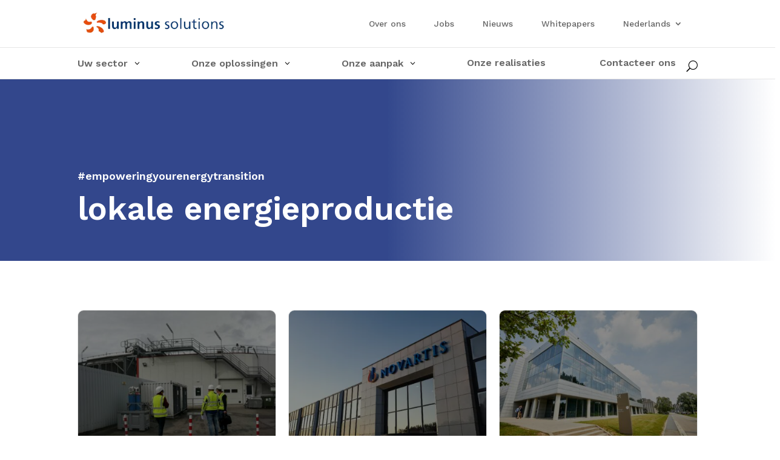

--- FILE ---
content_type: text/html; charset=UTF-8
request_url: https://luminussolutions.be/nl/project_tag/lokale-energieproductie/
body_size: 27064
content:
<!DOCTYPE html>
<html lang="nl-NL">
<head>
<meta charset="UTF-8"/>
<meta http-equiv="X-UA-Compatible" content="IE=edge">
<link rel="pingback" href="https://luminussolutions.be/xmlrpc.php"/>
<title>lokale energieproductie - Luminus Solutions</title>
<link rel="alternate" hreflang="nl" href="https://luminussolutions.be/nl/project_tag/lokale-energieproductie/"/>
<link rel="alternate" hreflang="fr" href="https://luminussolutions.be/fr/project_tag/production-locale-denergie/"/>
<link rel="alternate" hreflang="en" href="https://luminussolutions.be/en/project_tag/local-energy-production/"/>
<link rel="alternate" hreflang="x-default" href="https://luminussolutions.be/nl/project_tag/lokale-energieproductie/"/>
<script data-cfasync="false" data-pagespeed-no-defer>var gtm4wp_datalayer_name="dataLayer";
var dataLayer=dataLayer||[];</script>
<meta name="robots" content="max-snippet:-1,max-image-preview:large,max-video-preview:-1"/>
<link rel="canonical" href="https://luminussolutions.be/nl/project_tag/lokale-energieproductie/"/>
<link rel="next" href="https://luminussolutions.be/nl/project_tag/lokale-energieproductie/page/2/"/>
<meta property="og:type" content="website"/>
<meta property="og:locale" content="nl_NL"/>
<meta property="og:site_name" content="Luminus Solutions"/>
<meta property="og:title" content="lokale energieproductie"/>
<meta property="og:url" content="https://luminussolutions.be/nl/project_tag/lokale-energieproductie/"/>
<meta property="og:image" content="https://luminussolutions.be/wp-content/uploads/2020/05/cropped-luminus-solutions-logo-icon.png"/>
<meta property="og:image:width" content="512"/>
<meta property="og:image:height" content="512"/>
<meta name="twitter:card" content="summary_large_image"/>
<meta name="twitter:title" content="lokale energieproductie"/>
<meta name="twitter:image" content="https://luminussolutions.be/wp-content/uploads/2020/05/cropped-luminus-solutions-logo-icon.png"/>
<script type="application/ld+json">{"@context":"https://schema.org","@graph":[{"@type":"WebSite","@id":"https://luminussolutions.be/nl/#/schema/WebSite","url":"https://luminussolutions.be/nl/","name":"Luminus Solutions","description":"Jouw energie, onze oplossingen","inLanguage":"nl-NL","potentialAction":{"@type":"SearchAction","target":{"@type":"EntryPoint","urlTemplate":"https://luminussolutions.be/nl/search/{search_term_string}/"},"query-input":"required name=search_term_string"},"publisher":{"@type":"Organization","@id":"https://luminussolutions.be/nl/#/schema/Organization","name":"Luminus Solutions","url":"https://luminussolutions.be/nl/","logo":{"@type":"ImageObject","url":"https://luminussolutions.be/wp-content/uploads/2020/05/cropped-luminus-solutions-logo-icon.png","contentUrl":"https://luminussolutions.be/wp-content/uploads/2020/05/cropped-luminus-solutions-logo-icon.png","width":512,"height":512,"contentSize":"15509"}}},{"@type":"CollectionPage","@id":"https://luminussolutions.be/nl/project_tag/lokale-energieproductie/","url":"https://luminussolutions.be/nl/project_tag/lokale-energieproductie/","name":"lokale energieproductie - Luminus Solutions","inLanguage":"nl-NL","isPartOf":{"@id":"https://luminussolutions.be/nl/#/schema/WebSite"},"breadcrumb":{"@type":"BreadcrumbList","@id":"https://luminussolutions.be/nl/#/schema/BreadcrumbList","itemListElement":[{"@type":"ListItem","position":1,"item":"https://luminussolutions.be/nl/","name":"Luminus Solutions"},{"@type":"ListItem","position":2,"name":"lokale energieproductie"}]}}]}</script>
<link rel='dns-prefetch' href='//use.fontawesome.com'/>
<link rel="alternate" type="application/rss+xml" title="Luminus Solutions &raquo; feed" href="https://luminussolutions.be/nl/feed/"/>
<link rel="alternate" type="application/rss+xml" title="Luminus Solutions &raquo; reacties feed" href="https://luminussolutions.be/nl/comments/feed/"/>
<link rel="alternate" type="application/rss+xml" title="Luminus Solutions &raquo; lokale energieproductie Project-Tag feed" href="https://luminussolutions.be/nl/project_tag/lokale-energieproductie/feed/"/>
<meta content="Divi Child v.1.0.0" name="generator"/><style id='wp-emoji-styles-inline-css'>img.wp-smiley, img.emoji{display:inline !important;border:none !important;box-shadow:none !important;height:1em !important;width:1em !important;margin:0 0.07em !important;vertical-align:-0.1em !important;background:none !important;padding:0 !important;}</style>
<link rel="stylesheet" type="text/css" href="//luminussolutions.be/wp-content/cache/wpfc-minified/7w20g7tw/7n2u8.css" media="all"/>
<style id='global-styles-inline-css'>:root{--wp--preset--aspect-ratio--square:1;--wp--preset--aspect-ratio--4-3:4/3;--wp--preset--aspect-ratio--3-4:3/4;--wp--preset--aspect-ratio--3-2:3/2;--wp--preset--aspect-ratio--2-3:2/3;--wp--preset--aspect-ratio--16-9:16/9;--wp--preset--aspect-ratio--9-16:9/16;--wp--preset--color--black:#000000;--wp--preset--color--cyan-bluish-gray:#abb8c3;--wp--preset--color--white:#ffffff;--wp--preset--color--pale-pink:#f78da7;--wp--preset--color--vivid-red:#cf2e2e;--wp--preset--color--luminous-vivid-orange:#ff6900;--wp--preset--color--luminous-vivid-amber:#fcb900;--wp--preset--color--light-green-cyan:#7bdcb5;--wp--preset--color--vivid-green-cyan:#00d084;--wp--preset--color--pale-cyan-blue:#8ed1fc;--wp--preset--color--vivid-cyan-blue:#0693e3;--wp--preset--color--vivid-purple:#9b51e0;--wp--preset--gradient--vivid-cyan-blue-to-vivid-purple:linear-gradient(135deg,rgb(6,147,227) 0%,rgb(155,81,224) 100%);--wp--preset--gradient--light-green-cyan-to-vivid-green-cyan:linear-gradient(135deg,rgb(122,220,180) 0%,rgb(0,208,130) 100%);--wp--preset--gradient--luminous-vivid-amber-to-luminous-vivid-orange:linear-gradient(135deg,rgb(252,185,0) 0%,rgb(255,105,0) 100%);--wp--preset--gradient--luminous-vivid-orange-to-vivid-red:linear-gradient(135deg,rgb(255,105,0) 0%,rgb(207,46,46) 100%);--wp--preset--gradient--very-light-gray-to-cyan-bluish-gray:linear-gradient(135deg,rgb(238,238,238) 0%,rgb(169,184,195) 100%);--wp--preset--gradient--cool-to-warm-spectrum:linear-gradient(135deg,rgb(74,234,220) 0%,rgb(151,120,209) 20%,rgb(207,42,186) 40%,rgb(238,44,130) 60%,rgb(251,105,98) 80%,rgb(254,248,76) 100%);--wp--preset--gradient--blush-light-purple:linear-gradient(135deg,rgb(255,206,236) 0%,rgb(152,150,240) 100%);--wp--preset--gradient--blush-bordeaux:linear-gradient(135deg,rgb(254,205,165) 0%,rgb(254,45,45) 50%,rgb(107,0,62) 100%);--wp--preset--gradient--luminous-dusk:linear-gradient(135deg,rgb(255,203,112) 0%,rgb(199,81,192) 50%,rgb(65,88,208) 100%);--wp--preset--gradient--pale-ocean:linear-gradient(135deg,rgb(255,245,203) 0%,rgb(182,227,212) 50%,rgb(51,167,181) 100%);--wp--preset--gradient--electric-grass:linear-gradient(135deg,rgb(202,248,128) 0%,rgb(113,206,126) 100%);--wp--preset--gradient--midnight:linear-gradient(135deg,rgb(2,3,129) 0%,rgb(40,116,252) 100%);--wp--preset--font-size--small:13px;--wp--preset--font-size--medium:20px;--wp--preset--font-size--large:36px;--wp--preset--font-size--x-large:42px;--wp--preset--spacing--20:0.44rem;--wp--preset--spacing--30:0.67rem;--wp--preset--spacing--40:1rem;--wp--preset--spacing--50:1.5rem;--wp--preset--spacing--60:2.25rem;--wp--preset--spacing--70:3.38rem;--wp--preset--spacing--80:5.06rem;--wp--preset--shadow--natural:6px 6px 9px rgba(0, 0, 0, 0.2);--wp--preset--shadow--deep:12px 12px 50px rgba(0, 0, 0, 0.4);--wp--preset--shadow--sharp:6px 6px 0px rgba(0, 0, 0, 0.2);--wp--preset--shadow--outlined:6px 6px 0px -3px rgb(255, 255, 255), 6px 6px rgb(0, 0, 0);--wp--preset--shadow--crisp:6px 6px 0px rgb(0, 0, 0);}:root{--wp--style--global--content-size:823px;--wp--style--global--wide-size:1080px;}:where(body){margin:0;}.wp-site-blocks > .alignleft{float:left;margin-right:2em;}.wp-site-blocks > .alignright{float:right;margin-left:2em;}.wp-site-blocks > .aligncenter{justify-content:center;margin-left:auto;margin-right:auto;}:where(.is-layout-flex){gap:0.5em;}:where(.is-layout-grid){gap:0.5em;}.is-layout-flow > .alignleft{float:left;margin-inline-start:0;margin-inline-end:2em;}.is-layout-flow > .alignright{float:right;margin-inline-start:2em;margin-inline-end:0;}.is-layout-flow > .aligncenter{margin-left:auto !important;margin-right:auto !important;}.is-layout-constrained > .alignleft{float:left;margin-inline-start:0;margin-inline-end:2em;}.is-layout-constrained > .alignright{float:right;margin-inline-start:2em;margin-inline-end:0;}.is-layout-constrained > .aligncenter{margin-left:auto !important;margin-right:auto !important;}.is-layout-constrained > :where(:not(.alignleft):not(.alignright):not(.alignfull)){max-width:var(--wp--style--global--content-size);margin-left:auto !important;margin-right:auto !important;}.is-layout-constrained > .alignwide{max-width:var(--wp--style--global--wide-size);}body .is-layout-flex{display:flex;}.is-layout-flex{flex-wrap:wrap;align-items:center;}.is-layout-flex > :is(*, div){margin:0;}body .is-layout-grid{display:grid;}.is-layout-grid > :is(*, div){margin:0;}body{padding-top:0px;padding-right:0px;padding-bottom:0px;padding-left:0px;}:root :where(.wp-element-button, .wp-block-button__link){background-color:#32373c;border-width:0;color:#fff;font-family:inherit;font-size:inherit;font-style:inherit;font-weight:inherit;letter-spacing:inherit;line-height:inherit;padding-top:calc(0.667em + 2px);padding-right:calc(1.333em + 2px);padding-bottom:calc(0.667em + 2px);padding-left:calc(1.333em + 2px);text-decoration:none;text-transform:inherit;}.has-black-color{color:var(--wp--preset--color--black) !important;}.has-cyan-bluish-gray-color{color:var(--wp--preset--color--cyan-bluish-gray) !important;}.has-white-color{color:var(--wp--preset--color--white) !important;}.has-pale-pink-color{color:var(--wp--preset--color--pale-pink) !important;}.has-vivid-red-color{color:var(--wp--preset--color--vivid-red) !important;}.has-luminous-vivid-orange-color{color:var(--wp--preset--color--luminous-vivid-orange) !important;}.has-luminous-vivid-amber-color{color:var(--wp--preset--color--luminous-vivid-amber) !important;}.has-light-green-cyan-color{color:var(--wp--preset--color--light-green-cyan) !important;}.has-vivid-green-cyan-color{color:var(--wp--preset--color--vivid-green-cyan) !important;}.has-pale-cyan-blue-color{color:var(--wp--preset--color--pale-cyan-blue) !important;}.has-vivid-cyan-blue-color{color:var(--wp--preset--color--vivid-cyan-blue) !important;}.has-vivid-purple-color{color:var(--wp--preset--color--vivid-purple) !important;}.has-black-background-color{background-color:var(--wp--preset--color--black) !important;}.has-cyan-bluish-gray-background-color{background-color:var(--wp--preset--color--cyan-bluish-gray) !important;}.has-white-background-color{background-color:var(--wp--preset--color--white) !important;}.has-pale-pink-background-color{background-color:var(--wp--preset--color--pale-pink) !important;}.has-vivid-red-background-color{background-color:var(--wp--preset--color--vivid-red) !important;}.has-luminous-vivid-orange-background-color{background-color:var(--wp--preset--color--luminous-vivid-orange) !important;}.has-luminous-vivid-amber-background-color{background-color:var(--wp--preset--color--luminous-vivid-amber) !important;}.has-light-green-cyan-background-color{background-color:var(--wp--preset--color--light-green-cyan) !important;}.has-vivid-green-cyan-background-color{background-color:var(--wp--preset--color--vivid-green-cyan) !important;}.has-pale-cyan-blue-background-color{background-color:var(--wp--preset--color--pale-cyan-blue) !important;}.has-vivid-cyan-blue-background-color{background-color:var(--wp--preset--color--vivid-cyan-blue) !important;}.has-vivid-purple-background-color{background-color:var(--wp--preset--color--vivid-purple) !important;}.has-black-border-color{border-color:var(--wp--preset--color--black) !important;}.has-cyan-bluish-gray-border-color{border-color:var(--wp--preset--color--cyan-bluish-gray) !important;}.has-white-border-color{border-color:var(--wp--preset--color--white) !important;}.has-pale-pink-border-color{border-color:var(--wp--preset--color--pale-pink) !important;}.has-vivid-red-border-color{border-color:var(--wp--preset--color--vivid-red) !important;}.has-luminous-vivid-orange-border-color{border-color:var(--wp--preset--color--luminous-vivid-orange) !important;}.has-luminous-vivid-amber-border-color{border-color:var(--wp--preset--color--luminous-vivid-amber) !important;}.has-light-green-cyan-border-color{border-color:var(--wp--preset--color--light-green-cyan) !important;}.has-vivid-green-cyan-border-color{border-color:var(--wp--preset--color--vivid-green-cyan) !important;}.has-pale-cyan-blue-border-color{border-color:var(--wp--preset--color--pale-cyan-blue) !important;}.has-vivid-cyan-blue-border-color{border-color:var(--wp--preset--color--vivid-cyan-blue) !important;}.has-vivid-purple-border-color{border-color:var(--wp--preset--color--vivid-purple) !important;}.has-vivid-cyan-blue-to-vivid-purple-gradient-background{background:var(--wp--preset--gradient--vivid-cyan-blue-to-vivid-purple) !important;}.has-light-green-cyan-to-vivid-green-cyan-gradient-background{background:var(--wp--preset--gradient--light-green-cyan-to-vivid-green-cyan) !important;}.has-luminous-vivid-amber-to-luminous-vivid-orange-gradient-background{background:var(--wp--preset--gradient--luminous-vivid-amber-to-luminous-vivid-orange) !important;}.has-luminous-vivid-orange-to-vivid-red-gradient-background{background:var(--wp--preset--gradient--luminous-vivid-orange-to-vivid-red) !important;}.has-very-light-gray-to-cyan-bluish-gray-gradient-background{background:var(--wp--preset--gradient--very-light-gray-to-cyan-bluish-gray) !important;}.has-cool-to-warm-spectrum-gradient-background{background:var(--wp--preset--gradient--cool-to-warm-spectrum) !important;}.has-blush-light-purple-gradient-background{background:var(--wp--preset--gradient--blush-light-purple) !important;}.has-blush-bordeaux-gradient-background{background:var(--wp--preset--gradient--blush-bordeaux) !important;}.has-luminous-dusk-gradient-background{background:var(--wp--preset--gradient--luminous-dusk) !important;}.has-pale-ocean-gradient-background{background:var(--wp--preset--gradient--pale-ocean) !important;}.has-electric-grass-gradient-background{background:var(--wp--preset--gradient--electric-grass) !important;}.has-midnight-gradient-background{background:var(--wp--preset--gradient--midnight) !important;}.has-small-font-size{font-size:var(--wp--preset--font-size--small) !important;}.has-medium-font-size{font-size:var(--wp--preset--font-size--medium) !important;}.has-large-font-size{font-size:var(--wp--preset--font-size--large) !important;}.has-x-large-font-size{font-size:var(--wp--preset--font-size--x-large) !important;}</style>
<link rel="stylesheet" type="text/css" href="//luminussolutions.be/wp-content/cache/wpfc-minified/d2hfibxk/7n26k.css" media="all"/>
<style id='font-awesome-svg-styles-default-inline-css'>.svg-inline--fa{display:inline-block;height:1em;overflow:visible;vertical-align:-.125em;}</style>
<link rel="stylesheet" type="text/css" href="//luminussolutions.be/wp-content/cache/wpfc-minified/d33n7o3v/7n26k.css" media="all"/>
<style id='font-awesome-svg-styles-inline-css'>.wp-block-font-awesome-icon svg::before, .wp-rich-text-font-awesome-icon svg::before{content:unset;}</style>
<link rel="stylesheet" type="text/css" href="//luminussolutions.be/wp-content/cache/wpfc-minified/14667g55/7n26k.css" media="all"/>
<style id='wpml-legacy-horizontal-list-0-inline-css'>.wpml-ls-statics-footer a, .wpml-ls-statics-footer .wpml-ls-sub-menu a, .wpml-ls-statics-footer .wpml-ls-sub-menu a:link, .wpml-ls-statics-footer li:not(.wpml-ls-current-language) .wpml-ls-link, .wpml-ls-statics-footer li:not(.wpml-ls-current-language) .wpml-ls-link:link{color:#444444;background-color:#ffffff;}.wpml-ls-statics-footer .wpml-ls-sub-menu a:hover,.wpml-ls-statics-footer .wpml-ls-sub-menu a:focus, .wpml-ls-statics-footer .wpml-ls-sub-menu a:link:hover, .wpml-ls-statics-footer .wpml-ls-sub-menu a:link:focus{color:#000000;background-color:#eeeeee;}.wpml-ls-statics-footer .wpml-ls-current-language > a{color:#444444;background-color:#ffffff;}.wpml-ls-statics-footer .wpml-ls-current-language:hover>a, .wpml-ls-statics-footer .wpml-ls-current-language>a:focus{color:#000000;background-color:#eeeeee;}</style>
<style>.wpml-ls-menu-item .wpml-ls-flag{display:inline;vertical-align:baseline}.wpml-ls-menu-item .wpml-ls-flag+span{margin-left:.3em}.rtl .wpml-ls-menu-item .wpml-ls-flag+span{margin-left:0;margin-right:.3em}ul .wpml-ls-menu-item a{display:flex;align-items:center}</style>
<link rel='stylesheet' id='font-awesome-official-css' href='https://use.fontawesome.com/releases/v6.5.2/css/all.css' type='text/css' media='all' integrity="sha384-PPIZEGYM1v8zp5Py7UjFb79S58UeqCL9pYVnVPURKEqvioPROaVAJKKLzvH2rDnI" crossorigin="anonymous"/>
<link rel="stylesheet" type="text/css" href="//luminussolutions.be/wp-content/cache/wpfc-minified/zirl1az/7n26k.css" media="all"/>
<link rel='stylesheet' id='font-awesome-official-v4shim-css' href='https://use.fontawesome.com/releases/v6.5.2/css/v4-shims.css' type='text/css' media='all' integrity="sha384-XyvK/kKwgVW+fuRkusfLgfhAMuaxLPSOY8W7wj8tUkf0Nr2WGHniPmpdu+cmPS5n" crossorigin="anonymous"/>
<link rel="https://api.w.org/" href="https://luminussolutions.be/nl/wp-json/"/><link rel="alternate" title="JSON" type="application/json" href="https://luminussolutions.be/nl/wp-json/wp/v2/project_tag/43"/><link rel="EditURI" type="application/rsd+xml" title="RSD" href="https://luminussolutions.be/xmlrpc.php?rsd"/>
<meta name="generator" content="WPML ver:4.8.6 stt:37,1,4;"/>
<script data-cfasync="false" data-pagespeed-no-defer>var dataLayer_content={"pagePostType":"project","pagePostType2":"tax-project","pageCategory":[]};
dataLayer.push(dataLayer_content);</script>
<script data-wpfc-render="false">(function(){let events=["mousemove", "wheel", "scroll", "touchstart", "touchmove"];let fired=false;events.forEach(function(event){window.addEventListener(event, function(){if(fired===false){fired=true;setTimeout(function(){
(function(w,d,s,l,i){w[l]=w[l]||[];w[l].push({'gtm.start':
new Date().getTime(),event:'gtm.js'});var f=d.getElementsByTagName(s)[0],
j=d.createElement(s),dl=l!='dataLayer'?'&l='+l:'';j.async=true;j.src=
'//www.googletagmanager.com/gtm.js?id='+i+dl;f.parentNode.insertBefore(j,f);
})(window,document,'script','dataLayer','GTM-WPMJ4KK');
}, 100);}},{once: true});});})();</script>
<link rel="preload" href="https://luminussolutions.be/fonts/Work-Sans-Regular.woff2" as="font" type="font/woff2" crossorigin="anonymous">
<link rel="preload" href="https://luminussolutions.be/fonts/Work-Sans-Italic.woff2" as="font" type="font/woff2" crossorigin="anonymous">
<style>body{opacity:0;transition:opacity 0.2s ease-out;}</style>
<noscript>
<style>body{opacity:1;}</style>
</noscript>
<meta name="viewport" content="width=device-width, initial-scale=1.0, maximum-scale=1.0, user-scalable=0"/><style id="custom-background-css">body.custom-background{background-color:#ffffff;}</style>
<meta name="google-site-verification" content="pxCHXfE_d5CkP9Mg3QnWUHiV1a2RoCRy6Dc97yBl3mE">
<link rel="icon" href="https://luminussolutions.be/wp-content/uploads/2020/05/cropped-luminus-solutions-logo-icon-60x60.png" sizes="32x32"/>
<link rel="icon" href="https://luminussolutions.be/wp-content/uploads/2020/05/cropped-luminus-solutions-logo-icon-300x300.png" sizes="192x192"/>
<link rel="apple-touch-icon" href="https://luminussolutions.be/wp-content/uploads/2020/05/cropped-luminus-solutions-logo-icon-300x300.png"/>
<meta name="msapplication-TileImage" content="https://luminussolutions.be/wp-content/uploads/2020/05/cropped-luminus-solutions-logo-icon-300x300.png"/>
<style id="et-divi-customizer-global-cached-inline-styles">body,.et_pb_column_1_2 .et_quote_content blockquote cite,.et_pb_column_1_2 .et_link_content a.et_link_main_url,.et_pb_column_1_3 .et_quote_content blockquote cite,.et_pb_column_3_8 .et_quote_content blockquote cite,.et_pb_column_1_4 .et_quote_content blockquote cite,.et_pb_blog_grid .et_quote_content blockquote cite,.et_pb_column_1_3 .et_link_content a.et_link_main_url,.et_pb_column_3_8 .et_link_content a.et_link_main_url,.et_pb_column_1_4 .et_link_content a.et_link_main_url,.et_pb_blog_grid .et_link_content a.et_link_main_url,body .et_pb_bg_layout_light .et_pb_post p,body .et_pb_bg_layout_dark .et_pb_post p{font-size:18px}.et_pb_slide_content,.et_pb_best_value{font-size:20px}body{color:#000000}h1,h2,h3,h4,h5,h6{color:#001a70}body{line-height:1.5em}#et_search_icon:hover,.mobile_menu_bar:before,.mobile_menu_bar:after,.et_toggle_slide_menu:after,.et-social-icon a:hover,.et_pb_sum,.et_pb_pricing li a,.et_pb_pricing_table_button,.et_overlay:before,.entry-summary p.price ins,.et_pb_member_social_links a:hover,.et_pb_widget li a:hover,.et_pb_filterable_portfolio .et_pb_portfolio_filters li a.active,.et_pb_filterable_portfolio .et_pb_portofolio_pagination ul li a.active,.et_pb_gallery .et_pb_gallery_pagination ul li a.active,.wp-pagenavi span.current,.wp-pagenavi a:hover,.nav-single a,.tagged_as a,.posted_in a{color:#001a70}.et_pb_contact_submit,.et_password_protected_form .et_submit_button,.et_pb_bg_layout_light .et_pb_newsletter_button,.comment-reply-link,.form-submit .et_pb_button,.et_pb_bg_layout_light .et_pb_promo_button,.et_pb_bg_layout_light .et_pb_more_button,.et_pb_contact p input[type="checkbox"]:checked+label i:before,.et_pb_bg_layout_light.et_pb_module.et_pb_button{color:#001a70}.footer-widget h4{color:#001a70}.et-search-form,.nav li ul,.et_mobile_menu,.footer-widget li:before,.et_pb_pricing li:before,blockquote{border-color:#001a70}.et_pb_counter_amount,.et_pb_featured_table .et_pb_pricing_heading,.et_quote_content,.et_link_content,.et_audio_content,.et_pb_post_slider.et_pb_bg_layout_dark,.et_slide_in_menu_container,.et_pb_contact p input[type="radio"]:checked+label i:before{background-color:#001a70}.container,.et_pb_row,.et_pb_slider .et_pb_container,.et_pb_fullwidth_section .et_pb_title_container,.et_pb_fullwidth_section .et_pb_title_featured_container,.et_pb_fullwidth_header:not(.et_pb_fullscreen) .et_pb_fullwidth_header_container{max-width:1920px}.et_boxed_layout #page-container,.et_boxed_layout.et_non_fixed_nav.et_transparent_nav #page-container #top-header,.et_boxed_layout.et_non_fixed_nav.et_transparent_nav #page-container #main-header,.et_fixed_nav.et_boxed_layout #page-container #top-header,.et_fixed_nav.et_boxed_layout #page-container #main-header,.et_boxed_layout #page-container .container,.et_boxed_layout #page-container .et_pb_row{max-width:2080px}a{color:#f15a22}.nav li ul{border-color:#f15a22}.et_secondary_nav_enabled #page-container #top-header{background-color:#ffffff!important}#et-secondary-nav li ul{background-color:#ffffff}#top-header,#top-header a{color:#000000}#main-header .nav li ul a{color:rgba(0,0,0,0.7)}#top-menu li.current-menu-ancestor>a,#top-menu li.current-menu-item>a,#top-menu li.current_page_item>a{color:#f15a22}#main-footer{background-color:#e6e6e6}#footer-widgets .footer-widget a,#footer-widgets .footer-widget li a,#footer-widgets .footer-widget li a:hover{color:#001a70}.footer-widget{color:#000000}#main-footer .footer-widget h4,#main-footer .widget_block h1,#main-footer .widget_block h2,#main-footer .widget_block h3,#main-footer .widget_block h4,#main-footer .widget_block h5,#main-footer .widget_block h6{color:#000000}.footer-widget li:before{border-color:#000000}.footer-widget,.footer-widget li,.footer-widget li a,#footer-info{font-size:14px}#main-footer .footer-widget h4,#main-footer .widget_block h1,#main-footer .widget_block h2,#main-footer .widget_block h3,#main-footer .widget_block h4,#main-footer .widget_block h5,#main-footer .widget_block h6{font-weight:bold;font-style:normal;text-transform:none;text-decoration:none}.footer-widget .et_pb_widget div,.footer-widget .et_pb_widget ul,.footer-widget .et_pb_widget ol,.footer-widget .et_pb_widget label{line-height:1.7em}#et-footer-nav .bottom-nav li.current-menu-item a{color:#2ea3f2}body .et_pb_button{font-size:18px;background-color:#f15a22;border-width:0px!important;border-radius:10px;font-weight:bold;font-style:normal;text-transform:none;text-decoration:none;}body.et_pb_button_helper_class .et_pb_button,body.et_pb_button_helper_class .et_pb_module.et_pb_button{color:#ffffff}body .et_pb_button:after{content:'';font-size:18px}body .et_pb_bg_layout_light.et_pb_button:hover,body .et_pb_bg_layout_light .et_pb_button:hover,body .et_pb_button:hover{color:#ffffff!important;background-color:#333399;border-radius:0px}@media only screen and (min-width:981px){.et_pb_section{padding:1% 0}.et_pb_fullwidth_section{padding:0}#main-footer .footer-widget h4,#main-footer .widget_block h1,#main-footer .widget_block h2,#main-footer .widget_block h3,#main-footer .widget_block h4,#main-footer .widget_block h5,#main-footer .widget_block h6{font-size:18px}.et_header_style_left #et-top-navigation,.et_header_style_split #et-top-navigation{padding:30px 0 0 0}.et_header_style_left #et-top-navigation nav>ul>li>a,.et_header_style_split #et-top-navigation nav>ul>li>a{padding-bottom:30px}.et_header_style_split .centered-inline-logo-wrap{width:60px;margin:-60px 0}.et_header_style_split .centered-inline-logo-wrap #logo{max-height:60px}.et_pb_svg_logo.et_header_style_split .centered-inline-logo-wrap #logo{height:60px}.et_header_style_centered #top-menu>li>a{padding-bottom:11px}.et_header_style_slide #et-top-navigation,.et_header_style_fullscreen #et-top-navigation{padding:21px 0 21px 0!important}.et_header_style_centered #main-header .logo_container{height:60px}.et_header_style_centered #logo{max-height:70%}.et_pb_svg_logo.et_header_style_centered #logo{height:70%}.et_header_style_centered.et_hide_primary_logo #main-header:not(.et-fixed-header) .logo_container,.et_header_style_centered.et_hide_fixed_logo #main-header.et-fixed-header .logo_container{height:10.8px}.et_header_style_left .et-fixed-header #et-top-navigation,.et_header_style_split .et-fixed-header #et-top-navigation{padding:30px 0 0 0}.et_header_style_left .et-fixed-header #et-top-navigation nav>ul>li>a,.et_header_style_split .et-fixed-header #et-top-navigation nav>ul>li>a{padding-bottom:30px}.et_header_style_centered header#main-header.et-fixed-header .logo_container{height:60px}.et_header_style_split #main-header.et-fixed-header .centered-inline-logo-wrap{width:60px;margin:-60px 0}.et_header_style_split .et-fixed-header .centered-inline-logo-wrap #logo{max-height:60px}.et_pb_svg_logo.et_header_style_split .et-fixed-header .centered-inline-logo-wrap #logo{height:60px}.et_header_style_slide .et-fixed-header #et-top-navigation,.et_header_style_fullscreen .et-fixed-header #et-top-navigation{padding:21px 0 21px 0!important}.et_fixed_nav #page-container .et-fixed-header#top-header{background-color:#ffffff!important}.et_fixed_nav #page-container .et-fixed-header#top-header #et-secondary-nav li ul{background-color:#ffffff}.et-fixed-header #top-menu li.current-menu-ancestor>a,.et-fixed-header #top-menu li.current-menu-item>a,.et-fixed-header #top-menu li.current_page_item>a{color:#f15a22!important}.et-fixed-header#top-header a{color:#000000}}@media only screen and (min-width:2400px){.et_pb_row{padding:48px 0}.et_pb_section{padding:24px 0}.single.et_pb_pagebuilder_layout.et_full_width_page .et_post_meta_wrapper{padding-top:144px}.et_pb_fullwidth_section{padding:0}}h1,h1.et_pb_contact_main_title,.et_pb_title_container h1{font-size:32px}h2,.product .related h2,.et_pb_column_1_2 .et_quote_content blockquote p{font-size:27px}h3{font-size:23px}h4,.et_pb_circle_counter h3,.et_pb_number_counter h3,.et_pb_column_1_3 .et_pb_post h2,.et_pb_column_1_4 .et_pb_post h2,.et_pb_blog_grid h2,.et_pb_column_1_3 .et_quote_content blockquote p,.et_pb_column_3_8 .et_quote_content blockquote p,.et_pb_column_1_4 .et_quote_content blockquote p,.et_pb_blog_grid .et_quote_content blockquote p,.et_pb_column_1_3 .et_link_content h2,.et_pb_column_3_8 .et_link_content h2,.et_pb_column_1_4 .et_link_content h2,.et_pb_blog_grid .et_link_content h2,.et_pb_column_1_3 .et_audio_content h2,.et_pb_column_3_8 .et_audio_content h2,.et_pb_column_1_4 .et_audio_content h2,.et_pb_blog_grid .et_audio_content h2,.et_pb_column_3_8 .et_pb_audio_module_content h2,.et_pb_column_1_3 .et_pb_audio_module_content h2,.et_pb_gallery_grid .et_pb_gallery_item h3,.et_pb_portfolio_grid .et_pb_portfolio_item h2,.et_pb_filterable_portfolio_grid .et_pb_portfolio_item h2{font-size:19px}h5{font-size:16px}h6{font-size:15px}.et_pb_slide_description .et_pb_slide_title{font-size:48px}.et_pb_gallery_grid .et_pb_gallery_item h3,.et_pb_portfolio_grid .et_pb_portfolio_item h2,.et_pb_filterable_portfolio_grid .et_pb_portfolio_item h2,.et_pb_column_1_4 .et_pb_audio_module_content h2{font-size:16px}</style>
<script data-wpfc-render="false">var Wpfcll={s:[],osl:0,scroll:false,i:function(){Wpfcll.ss();window.addEventListener('load',function(){let observer=new MutationObserver(mutationRecords=>{Wpfcll.osl=Wpfcll.s.length;Wpfcll.ss();if(Wpfcll.s.length > Wpfcll.osl){Wpfcll.ls(false);}});observer.observe(document.getElementsByTagName("html")[0],{childList:true,attributes:true,subtree:true,attributeFilter:["src"],attributeOldValue:false,characterDataOldValue:false});Wpfcll.ls(true);});window.addEventListener('scroll',function(){Wpfcll.scroll=true;Wpfcll.ls(false);});window.addEventListener('resize',function(){Wpfcll.scroll=true;Wpfcll.ls(false);});window.addEventListener('click',function(){Wpfcll.scroll=true;Wpfcll.ls(false);});},c:function(e,pageload){var w=document.documentElement.clientHeight || body.clientHeight;var n=0;if(pageload){n=0;}else{n=(w > 800) ? 800:200;n=Wpfcll.scroll ? 800:n;}var er=e.getBoundingClientRect();var t=0;var p=e.parentNode ? e.parentNode:false;if(typeof p.getBoundingClientRect=="undefined"){var pr=false;}else{var pr=p.getBoundingClientRect();}if(er.x==0 && er.y==0){for(var i=0;i < 10;i++){if(p){if(pr.x==0 && pr.y==0){if(p.parentNode){p=p.parentNode;}if(typeof p.getBoundingClientRect=="undefined"){pr=false;}else{pr=p.getBoundingClientRect();}}else{t=pr.top;break;}}};}else{t=er.top;}if(w - t+n > 0){return true;}return false;},r:function(e,pageload){var s=this;var oc,ot;try{oc=e.getAttribute("data-wpfc-original-src");ot=e.getAttribute("data-wpfc-original-srcset");originalsizes=e.getAttribute("data-wpfc-original-sizes");if(s.c(e,pageload)){if(oc || ot){if(e.tagName=="DIV" || e.tagName=="A" || e.tagName=="SPAN"){e.style.backgroundImage="url("+oc+")";e.removeAttribute("data-wpfc-original-src");e.removeAttribute("data-wpfc-original-srcset");e.removeAttribute("onload");}else{if(oc){e.setAttribute('src',oc);}if(ot){e.setAttribute('srcset',ot);}if(originalsizes){e.setAttribute('sizes',originalsizes);}if(e.getAttribute("alt") && e.getAttribute("alt")=="blank"){e.removeAttribute("alt");}e.removeAttribute("data-wpfc-original-src");e.removeAttribute("data-wpfc-original-srcset");e.removeAttribute("data-wpfc-original-sizes");e.removeAttribute("onload");if(e.tagName=="IFRAME"){var y="https://www.youtube.com/embed/";if(navigator.userAgent.match(/\sEdge?\/\d/i)){e.setAttribute('src',e.getAttribute("src").replace(/.+\/templates\/youtube\.html\#/,y));}e.onload=function(){if(typeof window.jQuery !="undefined"){if(jQuery.fn.fitVids){jQuery(e).parent().fitVids({customSelector:"iframe[src]"});}}var s=e.getAttribute("src").match(/templates\/youtube\.html\#(.+)/);if(s){try{var i=e.contentDocument || e.contentWindow;if(i.location.href=="about:blank"){e.setAttribute('src',y+s[1]);}}catch(err){e.setAttribute('src',y+s[1]);}}}}}}else{if(e.tagName=="NOSCRIPT"){if(typeof window.jQuery !="undefined"){if(jQuery(e).attr("data-type")=="wpfc"){e.removeAttribute("data-type");jQuery(e).after(jQuery(e).text());}}}}}}catch(error){console.log(error);console.log("==>",e);}},ss:function(){var i=Array.prototype.slice.call(document.getElementsByTagName("img"));var f=Array.prototype.slice.call(document.getElementsByTagName("iframe"));var d=Array.prototype.slice.call(document.getElementsByTagName("div"));var a=Array.prototype.slice.call(document.getElementsByTagName("a"));var s=Array.prototype.slice.call(document.getElementsByTagName("span"));var n=Array.prototype.slice.call(document.getElementsByTagName("noscript"));this.s=i.concat(f).concat(d).concat(a).concat(s).concat(n);},ls:function(pageload){var s=this;[].forEach.call(s.s,function(e,index){s.r(e,pageload);});}};document.addEventListener('DOMContentLoaded',function(){wpfci();});function wpfci(){Wpfcll.i();}</script>
</head>
<body class="archive tax-project_tag term-lokale-energieproductie term-43 custom-background wp-theme-Divi wp-child-theme-Divi-child et-tb-has-template et-tb-has-header et-tb-has-body et-tb-has-footer et_button_left et_button_no_icon et_button_custom_icon et_pb_button_helper_class et_cover_background et_pb_gutter osx et_pb_gutters3 et_divi_theme et-db">
<div id="page-container">
<div id="et-boc" class="et-boc">
<header class="et-l et-l--header">
<div class="et_builder_inner_content et_pb_gutters3">
<div class="et_pb_with_border et_pb_section et_pb_section_0_tb_header top-header et_section_regular et_pb_section--with-menu">
<div class="et_pb_row et_pb_row_0_tb_header et_pb_equal_columns et_pb_row--with-menu">
<div class="et_pb_column et_pb_column_2_5 et_pb_column_0_tb_header et_pb_css_mix_blend_mode_passthrough">
<div class="et_pb_module et_pb_image et_pb_image_0_tb_header"> <a href="https://luminussolutions.be/nl/"><span class="et_pb_image_wrap"><img decoding="async" width="350" height="108" src="https://luminussolutions.be/wp-content/uploads/2020/05/Luminus_Solutions_logo-HQ-transparant.png" alt="" title="Luminus_Solutions_logo HQ - transparant" srcset="https://luminussolutions.be/wp-content/uploads/2020/05/Luminus_Solutions_logo-HQ-transparant.png 350w, https://luminussolutions.be/wp-content/uploads/2020/05/Luminus_Solutions_logo-HQ-transparant-300x93.png 300w" sizes="(max-width: 350px) 100vw, 350px" class="wp-image-91"/></span></a></div></div><div class="et_pb_column et_pb_column_3_5 et_pb_column_1_tb_header et_pb_css_mix_blend_mode_passthrough et-last-child et_pb_column--with-menu">
<div id="secondary-navigation" class="et_pb_module et_pb_menu et_pb_menu_0_tb_header et_pb_bg_layout_light et_pb_text_align_left et_dropdown_animation_fade et_pb_menu--without-logo et_pb_menu--style-centered">
<div class="et_pb_menu_inner_container clearfix">
<div class="et_pb_menu__wrap">
<div class="et_pb_menu__menu"> <nav class="et-menu-nav"><ul id="menu-secondary-menu" class="et-menu nav"><li class="et_pb_menu_page_id-314 menu-item menu-item-type-post_type menu-item-object-page menu-item-4699"><a href="https://luminussolutions.be/nl/over-ons/">Over ons</a></li> <li class="et_pb_menu_page_id-4206 menu-item menu-item-type-custom menu-item-object-custom menu-item-4206"><a href="https://luminussolutions.be/nl/jobs/">Jobs</a></li> <li class="et_pb_menu_page_id-325 menu-item menu-item-type-post_type menu-item-object-page menu-item-335"><a href="https://luminussolutions.be/nl/nieuws/">Nieuws</a></li> <li class="et_pb_menu_page_id-10969 menu-item menu-item-type-post_type menu-item-object-page menu-item-10977"><a href="https://luminussolutions.be/nl/whitepapers/">Whitepapers</a></li> <li class="menu-item wpml-ls-slot-13 wpml-ls-item wpml-ls-item-nl wpml-ls-current-language wpml-ls-menu-item wpml-ls-first-item menu-item-type-wpml_ls_menu_item menu-item-object-wpml_ls_menu_item menu-item-has-children menu-item-wpml-ls-13-nl"><a href="https://luminussolutions.be/nl/project_tag/lokale-energieproductie/" role="menuitem"><span class="wpml-ls-native" lang="nl">Nederlands</span></a> <ul class="sub-menu"> <li class="menu-item wpml-ls-slot-13 wpml-ls-item wpml-ls-item-fr wpml-ls-menu-item menu-item-type-wpml_ls_menu_item menu-item-object-wpml_ls_menu_item menu-item-wpml-ls-13-fr"><a href="https://luminussolutions.be/fr/project_tag/production-locale-denergie/" title="Overschakelen naar Français" aria-label="Overschakelen naar Français" role="menuitem"><span class="wpml-ls-native" lang="fr">Français</span></a></li> <li class="menu-item wpml-ls-slot-13 wpml-ls-item wpml-ls-item-en wpml-ls-menu-item wpml-ls-last-item menu-item-type-wpml_ls_menu_item menu-item-object-wpml_ls_menu_item menu-item-wpml-ls-13-en"><a href="https://luminussolutions.be/en/project_tag/local-energy-production/" title="Overschakelen naar English" aria-label="Overschakelen naar English" role="menuitem"><span class="wpml-ls-native" lang="en">English</span></a></li> </ul> </li> </ul></nav></div><div class="et_mobile_nav_menu">
<div class="mobile_nav closed"> <span class="mobile_menu_bar"></span></div></div></div></div></div></div></div></div><div class="et_pb_with_border et_pb_section et_pb_section_1_tb_header et_section_regular et_pb_section--with-menu">
<div class="et_pb_row et_pb_row_1_tb_header et_pb_row--with-menu">
<div class="et_pb_column et_pb_column_4_4 et_pb_column_2_tb_header et_pb_css_mix_blend_mode_passthrough et-last-child et_pb_column--with-menu">
<div class="et_pb_module dsm_mega_menu dsm_mega_menu_0_tb_header">
<div class="et_pb_module_inner">
<div class="dsm-mega-menu-container dsm-mega-menu-main-wrapper" data-showarrow="off" data-dropdownanimation="none" data-trigger="hover"> 
<nav itemscope itemtype="http://schema.org/SiteNavigationElement">
<ul class="dsm-root-menu"><li class="dsm-mega-menu-item dsm-mega-menu-item-root dsm_mega_menu_child_0_tb_header">
<a class="dsm-mega-menu-link" href="https://luminussolutions.be/sectoren/" itemprop="url">
<div class="dsm-dropdown-icon-wrapper"></div><div class="dsm-menu-text-wrapper"> <span class="dsm-menu-text" itemprop="name">Uw sector</span></div><div class="dsm-dropdown-icon-wrapper"> <span class="dsm_dropdown_close_icon" data-icon="3"></span> <span class="dsm_dropdown_open_icon" data-icon="2"></span></div></a>
<ul class="dsm-submenu-container animated">
<div class="dsm-submenu-inner-container"><div class="et_pb_module dsm_icon_list dsm_icon_list_0_tb_header">
<div class="et_pb_module_inner"> <ul class="dsm_icon_list_items dsm_icon_list_ltr_direction dsm_icon_list_layout_vertical"><li class="dsm_icon_list_child dsm_icon_list_child_0_tb_header"> <a href="https://luminussolutions.be/sector/gebouwen/"><span class="dsm_icon_list_wrapper"><span class="dsm_icon_list_icon"></span></span><span class="dsm_icon_list_text">Gebouwen</span></a> </li><li class="dsm_icon_list_child dsm_icon_list_child_1_tb_header"> <a href="https://luminussolutions.be/sector/industrie/"><span class="dsm_icon_list_wrapper"><span class="dsm_icon_list_icon"></span></span><span class="dsm_icon_list_text">Industrie</span></a> </li><li class="dsm_icon_list_child dsm_icon_list_child_2_tb_header"> <a href="https://luminussolutions.be/sector/infrastructuur/"><span class="dsm_icon_list_wrapper"><span class="dsm_icon_list_icon"></span></span><span class="dsm_icon_list_text">Infrastructuur</span></a> </li><li class="dsm_icon_list_child dsm_icon_list_child_3_tb_header"> <a href="https://luminussolutions.be/sector/zorgsector/"><span class="dsm_icon_list_wrapper"><span class="dsm_icon_list_icon"></span></span><span class="dsm_icon_list_text">Zorgsector</span></a> </li><li class="dsm_icon_list_child dsm_icon_list_child_4_tb_header"> <a href="https://luminussolutions.be/sector/steden-gemeenten/"><span class="dsm_icon_list_wrapper"><span class="dsm_icon_list_icon"></span></span><span class="dsm_icon_list_text">Steden & Gemeenten</span></a> </li><li class="dsm_icon_list_child dsm_icon_list_child_5_tb_header"> <a href="https://luminussolutions.be/sectoren/"><span class="dsm_icon_list_wrapper"><span class="dsm_icon_list_icon"></span></span><span class="dsm_icon_list_text">Meer sectoren</span></a> </li></ul></div></div></div></ul>
</li>
<li class="dsm-mega-menu-item dsm-mega-menu-item-root dsm_mega_menu_child_1_tb_header">
<a class="dsm-mega-menu-link" href="https://luminussolutions.be/oplossingen/" itemprop="url">
<div class="dsm-dropdown-icon-wrapper"></div><div class="dsm-menu-text-wrapper"> <span class="dsm-menu-text" itemprop="name">Onze oplossingen</span></div><div class="dsm-dropdown-icon-wrapper"> <span class="dsm_dropdown_close_icon" data-icon="3"></span> <span class="dsm_dropdown_open_icon" data-icon="2"></span></div></a>
<ul class="dsm-submenu-container animated">
<div class="dsm-submenu-inner-container"><div class="et_pb_module dsm_icon_list dsm_icon_list_1_tb_header">
<div class="et_pb_module_inner"> <ul class="dsm_icon_list_items dsm_icon_list_ltr_direction dsm_icon_list_layout_vertical"><li class="dsm_icon_list_child dsm_icon_list_child_6_tb_header"> <a href="https://luminussolutions.be/oplossing/energie-efficiente-gebouwen/"><span class="dsm_icon_list_wrapper"><span class="dsm_icon_list_icon"></span></span><span class="dsm_icon_list_text">Energie-efficiënte gebouwen</span></a> </li><li class="dsm_icon_list_child dsm_icon_list_child_7_tb_header"> <a href="https://luminussolutions.be/oplossing/eigen-energie-opwekken/"><span class="dsm_icon_list_wrapper"><span class="dsm_icon_list_icon"></span></span><span class="dsm_icon_list_text">Lokale energieproductie</span></a> </li><li class="dsm_icon_list_child dsm_icon_list_child_8_tb_header"> <a href="https://luminussolutions.be/oplossing/industriele-processen-decarboniseren/"><span class="dsm_icon_list_wrapper"><span class="dsm_icon_list_icon"></span></span><span class="dsm_icon_list_text">Industriële decarbonisatie</span></a> </li><li class="dsm_icon_list_child dsm_icon_list_child_9_tb_header"> <a href="https://luminussolutions.be/oplossing/stroomvoorziening-beveiligen/"><span class="dsm_icon_list_wrapper"><span class="dsm_icon_list_icon"></span></span><span class="dsm_icon_list_text">Kwalitatieve stroomvoorziening</span></a> </li></ul></div></div></div></ul>
</li>
<li class="dsm-mega-menu-item dsm-mega-menu-item-root dsm_mega_menu_child_2_tb_header">
<a class="dsm-mega-menu-link" href="https://luminussolutions.be/onze-aanpak/" itemprop="url">
<div class="dsm-dropdown-icon-wrapper"></div><div class="dsm-menu-text-wrapper"> <span class="dsm-menu-text" itemprop="name">Onze aanpak</span></div><div class="dsm-dropdown-icon-wrapper"> <span class="dsm_dropdown_close_icon" data-icon="3"></span> <span class="dsm_dropdown_open_icon" data-icon="2"></span></div></a>
<ul class="dsm-submenu-container animated">
<div class="dsm-submenu-inner-container"><div class="et_pb_module dsm_icon_list dsm_icon_list_2_tb_header">
<div class="et_pb_module_inner"> <ul class="dsm_icon_list_items dsm_icon_list_ltr_direction dsm_icon_list_layout_vertical"><li class="dsm_icon_list_child dsm_icon_list_child_10_tb_header"> <a href="https://luminussolutions.be/nl/oplossing/roadmap/"><span class="dsm_icon_list_wrapper"></span><span class="dsm_icon_list_text">Roadmap</span></a> </li><li class="dsm_icon_list_child dsm_icon_list_child_11_tb_header"> <a href="https://luminussolutions.be/nl/oplossing/haalbaarheid-voortraject/"><span class="dsm_icon_list_wrapper"></span><span class="dsm_icon_list_text">Haalbaarheid & voortraject</span></a> </li><li class="dsm_icon_list_child dsm_icon_list_child_12_tb_header"> <a href="https://luminussolutions.be/nl/oplossing/ontwerp-bouw/"><span class="dsm_icon_list_wrapper"></span><span class="dsm_icon_list_text">Ontwerp & Bouw</span></a> </li><li class="dsm_icon_list_child dsm_icon_list_child_13_tb_header"> <a href="https://luminussolutions.be/nl/oplossing/multitechnisch-onderhoud/"><span class="dsm_icon_list_wrapper"></span><span class="dsm_icon_list_text">Multitechnisch onderhoud</span></a> </li><li class="dsm_icon_list_child dsm_icon_list_child_14_tb_header"> <a href="https://luminussolutions.be/nl/oplossing/beheer-monitoring/"><span class="dsm_icon_list_wrapper"></span><span class="dsm_icon_list_text">Beheer & monitoring</span></a> </li><li class="dsm_icon_list_child dsm_icon_list_child_15_tb_header"> <a href="https://luminussolutions.be/nl/oplossing/energy-as-a-service/"><span class="dsm_icon_list_wrapper"></span><span class="dsm_icon_list_text">Energy as a service</span></a> </li><li class="dsm_icon_list_child dsm_icon_list_child_16_tb_header"> <a href="https://luminussolutions.be/nl/oplossing/energieprestatiecontract/"><span class="dsm_icon_list_wrapper"></span><span class="dsm_icon_list_text">Energieprestatiecontract</span></a> </li><li class="dsm_icon_list_child dsm_icon_list_child_17_tb_header"> <a href="https://luminussolutions.be/nl/oplossing/verhuurdiensten/"><span class="dsm_icon_list_wrapper"></span><span class="dsm_icon_list_text">Verhuurdiensten</span></a> </li></ul></div></div></div></ul>
</li>
<li class="dsm-mega-menu-item dsm-mega-menu-item-root dsm_mega_menu_child_3_tb_header"> <a class="dsm-mega-menu-link" href="https://luminussolutions.be/realisaties/" itemprop="url"> <div class="dsm-dropdown-icon-wrapper"></div><div class="dsm-menu-text-wrapper"> <span class="dsm-menu-text" itemprop="name">Onze realisaties</span></div><div class="dsm-dropdown-icon-wrapper"></div></a> </li>
<li class="dsm-mega-menu-item dsm-mega-menu-item-root dsm_mega_menu_child_4_tb_header"> <a class="dsm-mega-menu-link" href="https://luminussolutions.be/nl/contact/" itemprop="url"> <div class="dsm-dropdown-icon-wrapper"></div><div class="dsm-menu-text-wrapper"> <span class="dsm-menu-text" itemprop="name">Contacteer ons</span></div><div class="dsm-dropdown-icon-wrapper"></div></a> </li>
</ul>
<div class="dsm-mega-menu-search-container">
<div class="dsm-mega-menu-search-button"><span class="dsm_search_icon">U</span></div><div class="dsm-mega-menu-search-box">
<div class="et_pb_menu__search"> <form role="search" method="get" class="et_pb_menu__search-form" action="https://luminussolutions.be/nl/"> <input type="search" class="et_pb_menu__search-input" placeholder="Search &hellip;" name="s" title="Search for:" /> </form></div></div></div></nav></div><div class="dsm-mobile-menu-open-button-container"> <button class="dsm-mega-menu-open-button"><span class="dsm_mobile_open_icon">a</span></button></div><div class="dsm-mega-menu-container mobile-menu" data-entrance-mobile="none" data-exit-mobile="fadeOut" data-mobile_trigger="icon" data-mobile-alignment="center" data-mobile-container-width="100%">
<button class="dsm-mega-menu-close-button"><span class="dsm_mobile_close_icon">M</span></button>
<nav itemscope itemtype="http://schema.org/SiteNavigationElement">
<ul class="dsm-root-menu">
<li class="dsm-mega-menu-item dsm-mega-menu-item-root dsm_mega_menu_child_0_tb_header">
<a class="dsm-mega-menu-link" href="https://luminussolutions.be/sectoren/" itemprop="url">
<div class="dsm-dropdown-icon-wrapper"></div><div class="dsm-menu-text-wrapper"> <span class="dsm-menu-text" itemprop="name">Uw sector</span></div><div class="dsm-dropdown-icon-wrapper"> <span class="dsm_dropdown_close_icon" data-icon="3"></span> <span class="dsm_dropdown_open_icon" data-icon="2"></span></div></a>
<ul class="dsm-submenu-container animated">
<div class="dsm-submenu-inner-container"><div class="et_pb_module dsm_icon_list dsm_icon_list_0_tb_header">
<div class="et_pb_module_inner"> <ul class="dsm_icon_list_items dsm_icon_list_ltr_direction dsm_icon_list_layout_vertical"><li class="dsm_icon_list_child dsm_icon_list_child_0_tb_header"> <a href="https://luminussolutions.be/sector/gebouwen/"><span class="dsm_icon_list_wrapper"><span class="dsm_icon_list_icon"></span></span><span class="dsm_icon_list_text">Gebouwen</span></a> </li><li class="dsm_icon_list_child dsm_icon_list_child_1_tb_header"> <a href="https://luminussolutions.be/sector/industrie/"><span class="dsm_icon_list_wrapper"><span class="dsm_icon_list_icon"></span></span><span class="dsm_icon_list_text">Industrie</span></a> </li><li class="dsm_icon_list_child dsm_icon_list_child_2_tb_header"> <a href="https://luminussolutions.be/sector/infrastructuur/"><span class="dsm_icon_list_wrapper"><span class="dsm_icon_list_icon"></span></span><span class="dsm_icon_list_text">Infrastructuur</span></a> </li><li class="dsm_icon_list_child dsm_icon_list_child_3_tb_header"> <a href="https://luminussolutions.be/sector/zorgsector/"><span class="dsm_icon_list_wrapper"><span class="dsm_icon_list_icon"></span></span><span class="dsm_icon_list_text">Zorgsector</span></a> </li><li class="dsm_icon_list_child dsm_icon_list_child_4_tb_header"> <a href="https://luminussolutions.be/sector/steden-gemeenten/"><span class="dsm_icon_list_wrapper"><span class="dsm_icon_list_icon"></span></span><span class="dsm_icon_list_text">Steden & Gemeenten</span></a> </li><li class="dsm_icon_list_child dsm_icon_list_child_5_tb_header"> <a href="https://luminussolutions.be/sectoren/"><span class="dsm_icon_list_wrapper"><span class="dsm_icon_list_icon"></span></span><span class="dsm_icon_list_text">Meer sectoren</span></a> </li></ul></div></div></div></ul>
</li>
<li class="dsm-mega-menu-item dsm-mega-menu-item-root dsm_mega_menu_child_1_tb_header">
<a class="dsm-mega-menu-link" href="https://luminussolutions.be/oplossingen/" itemprop="url">
<div class="dsm-dropdown-icon-wrapper"></div><div class="dsm-menu-text-wrapper"> <span class="dsm-menu-text" itemprop="name">Onze oplossingen</span></div><div class="dsm-dropdown-icon-wrapper"> <span class="dsm_dropdown_close_icon" data-icon="3"></span> <span class="dsm_dropdown_open_icon" data-icon="2"></span></div></a>
<ul class="dsm-submenu-container animated">
<div class="dsm-submenu-inner-container"><div class="et_pb_module dsm_icon_list dsm_icon_list_1_tb_header">
<div class="et_pb_module_inner"> <ul class="dsm_icon_list_items dsm_icon_list_ltr_direction dsm_icon_list_layout_vertical"><li class="dsm_icon_list_child dsm_icon_list_child_6_tb_header"> <a href="https://luminussolutions.be/oplossing/energie-efficiente-gebouwen/"><span class="dsm_icon_list_wrapper"><span class="dsm_icon_list_icon"></span></span><span class="dsm_icon_list_text">Energie-efficiënte gebouwen</span></a> </li><li class="dsm_icon_list_child dsm_icon_list_child_7_tb_header"> <a href="https://luminussolutions.be/oplossing/eigen-energie-opwekken/"><span class="dsm_icon_list_wrapper"><span class="dsm_icon_list_icon"></span></span><span class="dsm_icon_list_text">Lokale energieproductie</span></a> </li><li class="dsm_icon_list_child dsm_icon_list_child_8_tb_header"> <a href="https://luminussolutions.be/oplossing/industriele-processen-decarboniseren/"><span class="dsm_icon_list_wrapper"><span class="dsm_icon_list_icon"></span></span><span class="dsm_icon_list_text">Industriële decarbonisatie</span></a> </li><li class="dsm_icon_list_child dsm_icon_list_child_9_tb_header"> <a href="https://luminussolutions.be/oplossing/stroomvoorziening-beveiligen/"><span class="dsm_icon_list_wrapper"><span class="dsm_icon_list_icon"></span></span><span class="dsm_icon_list_text">Kwalitatieve stroomvoorziening</span></a> </li></ul></div></div></div></ul>
</li>
<li class="dsm-mega-menu-item dsm-mega-menu-item-root dsm_mega_menu_child_2_tb_header">
<a class="dsm-mega-menu-link" href="https://luminussolutions.be/onze-aanpak/" itemprop="url">
<div class="dsm-dropdown-icon-wrapper"></div><div class="dsm-menu-text-wrapper"> <span class="dsm-menu-text" itemprop="name">Onze aanpak</span></div><div class="dsm-dropdown-icon-wrapper"> <span class="dsm_dropdown_close_icon" data-icon="3"></span> <span class="dsm_dropdown_open_icon" data-icon="2"></span></div></a>
<ul class="dsm-submenu-container animated">
<div class="dsm-submenu-inner-container"><div class="et_pb_module dsm_icon_list dsm_icon_list_2_tb_header">
<div class="et_pb_module_inner"> <ul class="dsm_icon_list_items dsm_icon_list_ltr_direction dsm_icon_list_layout_vertical"><li class="dsm_icon_list_child dsm_icon_list_child_10_tb_header"> <a href="https://luminussolutions.be/nl/oplossing/roadmap/"><span class="dsm_icon_list_wrapper"></span><span class="dsm_icon_list_text">Roadmap</span></a> </li><li class="dsm_icon_list_child dsm_icon_list_child_11_tb_header"> <a href="https://luminussolutions.be/nl/oplossing/haalbaarheid-voortraject/"><span class="dsm_icon_list_wrapper"></span><span class="dsm_icon_list_text">Haalbaarheid & voortraject</span></a> </li><li class="dsm_icon_list_child dsm_icon_list_child_12_tb_header"> <a href="https://luminussolutions.be/nl/oplossing/ontwerp-bouw/"><span class="dsm_icon_list_wrapper"></span><span class="dsm_icon_list_text">Ontwerp & Bouw</span></a> </li><li class="dsm_icon_list_child dsm_icon_list_child_13_tb_header"> <a href="https://luminussolutions.be/nl/oplossing/multitechnisch-onderhoud/"><span class="dsm_icon_list_wrapper"></span><span class="dsm_icon_list_text">Multitechnisch onderhoud</span></a> </li><li class="dsm_icon_list_child dsm_icon_list_child_14_tb_header"> <a href="https://luminussolutions.be/nl/oplossing/beheer-monitoring/"><span class="dsm_icon_list_wrapper"></span><span class="dsm_icon_list_text">Beheer & monitoring</span></a> </li><li class="dsm_icon_list_child dsm_icon_list_child_15_tb_header"> <a href="https://luminussolutions.be/nl/oplossing/energy-as-a-service/"><span class="dsm_icon_list_wrapper"></span><span class="dsm_icon_list_text">Energy as a service</span></a> </li><li class="dsm_icon_list_child dsm_icon_list_child_16_tb_header"> <a href="https://luminussolutions.be/nl/oplossing/energieprestatiecontract/"><span class="dsm_icon_list_wrapper"></span><span class="dsm_icon_list_text">Energieprestatiecontract</span></a> </li><li class="dsm_icon_list_child dsm_icon_list_child_17_tb_header"> <a href="https://luminussolutions.be/nl/oplossing/verhuurdiensten/"><span class="dsm_icon_list_wrapper"></span><span class="dsm_icon_list_text">Verhuurdiensten</span></a> </li></ul></div></div></div></ul>
</li>
<li class="dsm-mega-menu-item dsm-mega-menu-item-root dsm_mega_menu_child_3_tb_header"> <a class="dsm-mega-menu-link" href="https://luminussolutions.be/realisaties/" itemprop="url"> <div class="dsm-dropdown-icon-wrapper"></div><div class="dsm-menu-text-wrapper"> <span class="dsm-menu-text" itemprop="name">Onze realisaties</span></div><div class="dsm-dropdown-icon-wrapper"></div></a> </li>
<li class="dsm-mega-menu-item dsm-mega-menu-item-root dsm_mega_menu_child_4_tb_header"> <a class="dsm-mega-menu-link" href="https://luminussolutions.be/nl/contact/" itemprop="url"> <div class="dsm-dropdown-icon-wrapper"></div><div class="dsm-menu-text-wrapper"> <span class="dsm-menu-text" itemprop="name">Contacteer ons</span></div><div class="dsm-dropdown-icon-wrapper"></div></a> </li>
</ul>
</nav>
<div class="dsm-mega-menu-search-container">
<div class="dsm-mega-menu-search-box">
<div class="et_pb_menu__search"> <form role="search" method="get" class="et_pb_menu__search-form" action="https://luminussolutions.be/nl/"> <input type="search" class="et_pb_menu__search-input" placeholder="Search &hellip;" name="s" title="Search for:" /> </form></div></div></div></div></div></div><div class="et_pb_module et_pb_menu et_pb_menu_1_tb_header et_pb_bg_layout_light et_pb_text_align_right et_dropdown_animation_fade et_pb_menu--without-logo et_pb_menu--style-left_aligned">
<div class="et_pb_menu_inner_container clearfix">
<div class="et_pb_menu__wrap">
<div class="et_pb_menu__menu"> <nav class="et-menu-nav"><ul id="menu-footer-menu-2024" class="et-menu nav"><li id="menu-item-6761" class="et_pb_menu_page_id-home menu-item menu-item-type-post_type menu-item-object-page menu-item-home menu-item-6761"><a href="https://luminussolutions.be/nl/">Home</a></li> <li id="menu-item-6754" class="et_pb_menu_page_id-319 menu-item menu-item-type-post_type menu-item-object-page menu-item-6754"><a href="https://luminussolutions.be/nl/sectoren/">Sectoren</a></li> <li id="menu-item-6755" class="et_pb_menu_page_id-317 menu-item menu-item-type-post_type menu-item-object-page menu-item-6755"><a href="https://luminussolutions.be/nl/oplossingen/">Oplossingen</a></li> <li id="menu-item-6756" class="et_pb_menu_page_id-6756 menu-item menu-item-type-custom menu-item-object-custom menu-item-6756"><a href="https://luminussolutions.be/onze-aanpak/">Onze aanpak</a></li> <li id="menu-item-6757" class="et_pb_menu_page_id-321 menu-item menu-item-type-post_type menu-item-object-page menu-item-6757"><a href="https://luminussolutions.be/nl/realisaties/">Realisaties</a></li> <li id="menu-item-6762" class="et_pb_menu_page_id-323 menu-item menu-item-type-post_type menu-item-object-page menu-item-6762"><a href="https://luminussolutions.be/nl/jobs/">Jobs</a></li> <li id="menu-item-6759" class="et_pb_menu_page_id-325 menu-item menu-item-type-post_type menu-item-object-page menu-item-6759"><a href="https://luminussolutions.be/nl/nieuws/">Nieuws</a></li> <li id="menu-item-6760" class="et_pb_menu_page_id-314 menu-item menu-item-type-post_type menu-item-object-page menu-item-6760"><a href="https://luminussolutions.be/nl/over-ons/">Wie zijn wij?</a></li> <li id="menu-item-6763" class="et_pb_menu_page_id-327 menu-item menu-item-type-post_type menu-item-object-page menu-item-6763"><a href="https://luminussolutions.be/nl/contact/">Contacteer ons</a></li> <li id="menu-item-wpml-ls-23-nl" class="menu-item wpml-ls-slot-23 wpml-ls-item wpml-ls-item-nl wpml-ls-current-language wpml-ls-menu-item wpml-ls-first-item menu-item-type-wpml_ls_menu_item menu-item-object-wpml_ls_menu_item menu-item-has-children menu-item-wpml-ls-23-nl"><a href="https://luminussolutions.be/nl/project_tag/lokale-energieproductie/" role="menuitem"><img onload="Wpfcll.r(this,true);" src="https://luminussolutions.be/wp-content/plugins/wp-fastest-cache-premium/pro/images/blank.gif" decoding="async" class="wpml-ls-flag" data-wpfc-original-src="https://luminussolutions.be/wp-content/plugins/sitepress-multilingual-cms/res/flags/nl.svg" alt="blank"/><span class="wpml-ls-native" lang="nl">Nederlands</span></a> <ul class="sub-menu"> <li id="menu-item-wpml-ls-23-fr" class="menu-item wpml-ls-slot-23 wpml-ls-item wpml-ls-item-fr wpml-ls-menu-item menu-item-type-wpml_ls_menu_item menu-item-object-wpml_ls_menu_item menu-item-wpml-ls-23-fr"><a href="https://luminussolutions.be/fr/project_tag/production-locale-denergie/" title="Overschakelen naar Français" aria-label="Overschakelen naar Français" role="menuitem"><img onload="Wpfcll.r(this,true);" src="https://luminussolutions.be/wp-content/plugins/wp-fastest-cache-premium/pro/images/blank.gif" decoding="async" class="wpml-ls-flag" data-wpfc-original-src="https://luminussolutions.be/wp-content/plugins/sitepress-multilingual-cms/res/flags/fr.svg" alt="blank"/><span class="wpml-ls-native" lang="fr">Français</span></a></li> <li id="menu-item-wpml-ls-23-en" class="menu-item wpml-ls-slot-23 wpml-ls-item wpml-ls-item-en wpml-ls-menu-item wpml-ls-last-item menu-item-type-wpml_ls_menu_item menu-item-object-wpml_ls_menu_item menu-item-wpml-ls-23-en"><a href="https://luminussolutions.be/en/project_tag/local-energy-production/" title="Overschakelen naar English" aria-label="Overschakelen naar English" role="menuitem"><img onload="Wpfcll.r(this,true);" src="https://luminussolutions.be/wp-content/plugins/wp-fastest-cache-premium/pro/images/blank.gif" decoding="async" class="wpml-ls-flag" data-wpfc-original-src="https://luminussolutions.be/wp-content/plugins/sitepress-multilingual-cms/res/flags/en.svg" alt="blank"/><span class="wpml-ls-native" lang="en">English</span></a></li> </ul> </li> </ul></nav></div><div class="et_mobile_nav_menu">
<div class="mobile_nav closed"> <span class="mobile_menu_bar"></span></div></div></div></div></div></div></div></div></div></header>
<div id="et-main-area">
<div id="main-content">
<div class="et-l et-l--body">
<div class="et_builder_inner_content et_pb_gutters3">
<div id="title-section-anchor" class="et_pb_section et_pb_section_1_tb_body title-section et_section_regular">
<div class="et_pb_row et_pb_row_0_tb_body et_pb_equal_columns">
<div class="et_pb_column et_pb_column_4_4 et_pb_column_0_tb_body et_pb_css_mix_blend_mode_passthrough et-last-child">
<div class="et_pb_module et_pb_text et_pb_text_0_tb_body et_pb_text_align_left et_pb_bg_layout_light">
<div class="et_pb_text_inner"><p>#empoweringyourenergytransition</p></div></div><div class="et_pb_module et_pb_post_title et_pb_post_title_0_tb_body et_pb_bg_layout_dark et_pb_text_align_left">
<div class="et_pb_title_container"> <h1 class="entry-title">lokale energieproductie</h1></div></div></div></div></div><div class="et_pb_section et_pb_section_2_tb_body et_section_regular">
<div class="et_pb_row et_pb_row_1_tb_body">
<div class="et_pb_column et_pb_column_4_4 et_pb_column_1_tb_body et_pb_css_mix_blend_mode_passthrough et-last-child">
<div class="et_pb_module et_pb_post_content et_pb_post_content_0_tb_body"></div><div id="oplossingen-grid" class="et_pb_module dpdfg_filtergrid dpdfg_filtergrid_0_tb_body">
<div class="et_pb_module_inner">
<div class="dp-dfg-container dp-dfg-layout-grid dp-dfg-skin-default dp-dfg-skin-itemsinoverlay dp-dfg-skin-top-filters" data-active-filter="all" data-page="1" data-found-posts="8" data-post-number="12" data-default-filter="All" data-link-filter="" data-cache="off" data-ratio="0.71" data-show-thumb="on" data-action="link" data-new-window="off" data-filters="off" data-date-filters="off" data-multifilter="off|OR" data-multilevel="off|AND|off" data-sorting="off" data-order="DESC" data-orderby="menu_order" data-initorderby="menu_order" data-url-navigation="off" data-url-history="on|reload" data-ajax-filters="off" data-doing-ajax="off" data-module="dpdfg_filtergrid_0_tb_body" data-search="off" data-search-position="above" data-terms-tags="on" data-pagination="on" data-filter-method="default" data-third-party="" data-lightbox="on|||" data-video-preview="off" data-no-init="off" data-st="on" data-no-results="off"><div class="dp-dfg-items"><article id="post-736" class="dp-dfg-item post-736 project type-project status-publish has-post-thumbnail hentry project_category-co2-reduction project_category-industrie project_category-lokale-energieproductie project_category-onderhoud-en-beheer project_category-ononderbroken-stroomvoorziening project_category-ups project_category-ups-oplossingen project_tag-industrie project_tag-lokale-energieproductie project_tag-onderhoud-en-beheer project_tag-ononderbroken-stroomvoorziening" data-position="0" data-new-tab="off" data-action-priority="item"><figure class="dp-dfg-image entry-thumb"><a href="https://luminussolutions.be/nl/project/installatie-ups-en-wkk-msd/" class="dp-dfg-image-link"><img onload="Wpfcll.r(this,true);" src="https://luminussolutions.be/wp-content/plugins/wp-fastest-cache-premium/pro/images/blank.gif" fetchpriority="high" decoding="async" class="dp-dfg-featured-image" data-wpfc-original-src="https://luminussolutions.be/wp-content/uploads/2021/06/20180404-112057-scaled-e1627546015852-400x284.jpg" alt="Installatie UPS en WKK bij chemiebedrijf MSD" width="400" height="284" data-ratio="0.71"/></a></figure><div class="dp-dfg-header entry-header"><h2 class="entry-title"><a href="https://luminussolutions.be/nl/project/installatie-ups-en-wkk-msd/">Installatie UPS en WKK bij chemiebedrijf MSD</a></h2></div><div class="et_pb_button_wrapper read-more-wrapper"><a class="et_pb_button dp-dfg-more-button" href="https://luminussolutions.be/nl/project/installatie-ups-en-wkk-msd/" data-icon="&#x35;">Lees meer</a></div></article><article id="post-738" class="dp-dfg-item post-738 project type-project status-publish has-post-thumbnail hentry project_category-industrie project_category-lokale-energieproductie project_category-onderhoud-en-beheer project_category-ononderbroken-stroomvoorziening project_category-ups project_category-ups-oplossingen project_tag-industrie project_tag-lokale-energieproductie project_tag-onderhoud-en-beheer project_tag-ononderbroken-stroomvoorziening" data-position="1" data-new-tab="off" data-action-priority="item"><figure class="dp-dfg-image entry-thumb"><a href="https://luminussolutions.be/nl/project/installatie-wkk-en-ups-novartis/" class="dp-dfg-image-link"><img onload="Wpfcll.r(this,true);" src="https://luminussolutions.be/wp-content/plugins/wp-fastest-cache-premium/pro/images/blank.gif" decoding="async" class="dp-dfg-featured-image" data-wpfc-original-src="https://luminussolutions.be/wp-content/uploads/2021/03/©Novartis-400x284.png" alt="Installatie WKK en UPS bij oogzorgproducent Novartis" width="400" height="284" data-ratio="0.71"/></a></figure><div class="dp-dfg-header entry-header"><h2 class="entry-title"><a href="https://luminussolutions.be/nl/project/installatie-wkk-en-ups-novartis/">Installatie WKK en UPS bij oogzorgproducent Novartis</a></h2></div><div class="et_pb_button_wrapper read-more-wrapper"><a class="et_pb_button dp-dfg-more-button" href="https://luminussolutions.be/nl/project/installatie-wkk-en-ups-novartis/" data-icon="&#x35;">Lees meer</a></div></article><article id="post-739" class="dp-dfg-item post-739 project type-project status-publish has-post-thumbnail hentry project_category-industrie project_category-lokale-energieproductie project_category-onderhoud-en-beheer project_tag-industrie project_tag-lokale-energieproductie project_tag-onderhoud-en-beheer" data-position="2" data-new-tab="off" data-action-priority="item"><figure class="dp-dfg-image entry-thumb"><a href="https://luminussolutions.be/nl/project/installatie-wkk-op-dak-geneesmiddelenproducent-ucb/" class="dp-dfg-image-link"><img onload="Wpfcll.r(this,true);" src="https://luminussolutions.be/wp-content/plugins/wp-fastest-cache-premium/pro/images/blank.gif" decoding="async" class="dp-dfg-featured-image" data-wpfc-original-src="https://luminussolutions.be/wp-content/uploads/2021/03/UCB-©Luminus-400x284.jpg" alt="Installatie WKK op het dak van geneesmiddelenproducent UCB" width="400" height="284" data-ratio="0.71"/></a></figure><div class="dp-dfg-header entry-header"><h2 class="entry-title"><a href="https://luminussolutions.be/nl/project/installatie-wkk-op-dak-geneesmiddelenproducent-ucb/">Installatie WKK op het dak van geneesmiddelenproducent UCB</a></h2></div><div class="et_pb_button_wrapper read-more-wrapper"><a class="et_pb_button dp-dfg-more-button" href="https://luminussolutions.be/nl/project/installatie-wkk-op-dak-geneesmiddelenproducent-ucb/" data-icon="&#x35;">Lees meer</a></div></article><article id="post-740" class="dp-dfg-item post-740 project type-project status-publish has-post-thumbnail hentry project_category-industrie project_category-lokale-energieproductie project_category-onderhoud-en-beheer project_tag-industrie project_tag-lokale-energieproductie project_tag-onderhoud-en-beheer" data-position="3" data-new-tab="off" data-action-priority="item"><figure class="dp-dfg-image entry-thumb"><a href="https://luminussolutions.be/nl/project/installatie-biogas-wkk-brouwerij-hoegaarden/" class="dp-dfg-image-link"><img onload="Wpfcll.r(this,true);" src="https://luminussolutions.be/wp-content/plugins/wp-fastest-cache-premium/pro/images/blank.gif" decoding="async" class="dp-dfg-featured-image" data-wpfc-original-src="https://luminussolutions.be/wp-content/uploads/2021/03/AB-Inbev--400x284.jpeg" alt="Installatie biogas-WKK in de brouwerij van AB Inbev in Hoegaarden" width="400" height="284" data-ratio="0.71"/></a></figure><div class="dp-dfg-header entry-header"><h2 class="entry-title"><a href="https://luminussolutions.be/nl/project/installatie-biogas-wkk-brouwerij-hoegaarden/">Installatie biogas-WKK in de brouwerij van AB Inbev in Hoegaarden</a></h2></div><div class="et_pb_button_wrapper read-more-wrapper"><a class="et_pb_button dp-dfg-more-button" href="https://luminussolutions.be/nl/project/installatie-biogas-wkk-brouwerij-hoegaarden/" data-icon="&#x35;">Lees meer</a></div></article><article id="post-741" class="dp-dfg-item post-741 project type-project status-publish has-post-thumbnail hentry project_category-energetische-optimalisaties project_category-gebouwen project_category-lokale-energieproductie project_category-onderhoud-en-beheer project_tag-energetische-optimalisaties project_tag-gebouwen project_tag-lokale-energieproductie project_tag-onderhoud-en-beheer" data-position="4" data-new-tab="off" data-action-priority="item"><figure class="dp-dfg-image entry-thumb"><a href="https://luminussolutions.be/nl/project/installatie-wkk-in-verschillende-center-parcs/" class="dp-dfg-image-link"><img onload="Wpfcll.r(this,true);" src="https://luminussolutions.be/wp-content/plugins/wp-fastest-cache-premium/pro/images/blank.gif" decoding="async" class="dp-dfg-featured-image" data-wpfc-original-src="https://luminussolutions.be/wp-content/uploads/2021/03/CenterParcs-400x284.jpeg" alt="Installatie van WKK&#8217;s in verschillende Center Parcs" width="400" height="284" data-ratio="0.71"/></a></figure><div class="dp-dfg-header entry-header"><h2 class="entry-title"><a href="https://luminussolutions.be/nl/project/installatie-wkk-in-verschillende-center-parcs/">Installatie van WKK&#8217;s in verschillende Center Parcs</a></h2></div><div class="et_pb_button_wrapper read-more-wrapper"><a class="et_pb_button dp-dfg-more-button" href="https://luminussolutions.be/nl/project/installatie-wkk-in-verschillende-center-parcs/" data-icon="&#x35;">Lees meer</a></div></article><article id="post-1342" class="dp-dfg-item post-1342 project type-project status-publish has-post-thumbnail hentry project_category-energetische-optimalisaties project_category-energieprestatiecontracten project_category-gebouwen project_category-onderhoud-en-beheer project_tag-energetische-optimalisaties project_tag-energieprestatiecontract project_tag-gebouwen project_tag-lokale-energieproductie project_tag-onderhoud-en-beheer" data-position="5" data-new-tab="off" data-action-priority="item"><figure class="dp-dfg-image entry-thumb"><a href="https://luminussolutions.be/nl/project/renovatie-van-meer-dan-40-appartementsgebouwen-van-de-anderlechtse-haard-2/" class="dp-dfg-image-link"><img onload="Wpfcll.r(this,true);" src="https://luminussolutions.be/wp-content/plugins/wp-fastest-cache-premium/pro/images/blank.gif" decoding="async" class="dp-dfg-featured-image" data-wpfc-original-src="https://luminussolutions.be/wp-content/uploads/2021/03/Anderlechtse-Haard-400x284.jpg" alt="Renovatie van meer dan 40 appartementsgebouwen van de Anderlechtse Haard" width="400" height="284" data-ratio="0.71"/></a></figure><div class="dp-dfg-header entry-header"><h2 class="entry-title"><a href="https://luminussolutions.be/nl/project/renovatie-van-meer-dan-40-appartementsgebouwen-van-de-anderlechtse-haard-2/">Renovatie van meer dan 40 appartementsgebouwen van de Anderlechtse Haard</a></h2></div><div class="et_pb_button_wrapper read-more-wrapper"><a class="et_pb_button dp-dfg-more-button" href="https://luminussolutions.be/nl/project/renovatie-van-meer-dan-40-appartementsgebouwen-van-de-anderlechtse-haard-2/" data-icon="&#x35;">Lees meer</a></div></article><article id="post-1559" class="dp-dfg-item post-1559 project type-project status-publish has-post-thumbnail hentry project_category-energievalorisatie project_category-infrastructuur project_tag-energietransformatie project_tag-lokale-energieproductie" data-position="6" data-new-tab="off" data-action-priority="item"><figure class="dp-dfg-image entry-thumb"><a href="https://luminussolutions.be/nl/project/nieuwe-wkk-voor-het-gentse-stadsverwarmingsnet/" class="dp-dfg-image-link"><img onload="Wpfcll.r(this,true);" src="https://luminussolutions.be/wp-content/plugins/wp-fastest-cache-premium/pro/images/blank.gif" decoding="async" class="dp-dfg-featured-image" data-wpfc-original-src="https://luminussolutions.be/wp-content/uploads/2021/07/03b_Lokale-energieproductie-©Luminus-400x284.jpg" alt="Nieuwe WKK voor het Gentse stadsverwarmingsnet" width="400" height="284" data-ratio="0.71"/></a></figure><div class="dp-dfg-header entry-header"><h2 class="entry-title"><a href="https://luminussolutions.be/nl/project/nieuwe-wkk-voor-het-gentse-stadsverwarmingsnet/">Nieuwe WKK voor het Gentse stadsverwarmingsnet</a></h2></div><div class="et_pb_button_wrapper read-more-wrapper"><a class="et_pb_button dp-dfg-more-button" href="https://luminussolutions.be/nl/project/nieuwe-wkk-voor-het-gentse-stadsverwarmingsnet/" data-icon="&#x35;">Lees meer</a></div></article><article id="post-1569" class="dp-dfg-item post-1569 project type-project status-publish has-post-thumbnail hentry project_category-energievalorisatie project_category-industrie project_tag-energietransformatie project_tag-lokale-energieproductie" data-position="7" data-new-tab="off" data-action-priority="item"><figure class="dp-dfg-image entry-thumb"><a href="https://luminussolutions.be/nl/project/integratie-wkk-en-valorisatie-van-alle-energiestromen-in-productieproces-gyproc/" class="dp-dfg-image-link"><img onload="Wpfcll.r(this,true);" src="https://luminussolutions.be/wp-content/plugins/wp-fastest-cache-premium/pro/images/blank.gif" decoding="async" class="dp-dfg-featured-image" data-wpfc-original-src="https://luminussolutions.be/wp-content/uploads/2021/07/Gyproc4-400x284.jpg" alt="Integratie WKK en valorisatie van alle energiestromen in productieproces Gyproc" width="400" height="284" data-ratio="0.71"/></a></figure><div class="dp-dfg-header entry-header"><h2 class="entry-title"><a href="https://luminussolutions.be/nl/project/integratie-wkk-en-valorisatie-van-alle-energiestromen-in-productieproces-gyproc/">Integratie WKK en valorisatie van alle energiestromen in productieproces Gyproc</a></h2></div><div class="et_pb_button_wrapper read-more-wrapper"><a class="et_pb_button dp-dfg-more-button" href="https://luminussolutions.be/nl/project/integratie-wkk-en-valorisatie-van-alle-energiestromen-in-productieproces-gyproc/" data-icon="&#x35;">Lees meer</a></div></article></div><div class="dp-dfg-announcer screen-reader-text" aria-live="polite" aria-atomic="true"></div></div><div class="dp-dfg-data dp-dfg-hide"><div class="dp-dfg-ajax-data" data-ajax="{&quot;custom_query&quot;:&quot;archive&quot;,&quot;support_for&quot;:&quot;sfp&quot;,&quot;sfp_id&quot;:&quot;&quot;,&quot;include_categories&quot;:&quot;&quot;,&quot;current_post_type&quot;:&quot;on&quot;,&quot;multiple_cpt&quot;:&quot;oplossing&quot;,&quot;use_taxonomy_terms&quot;:&quot;off&quot;,&quot;multiple_taxonomies&quot;:&quot;category&quot;,&quot;taxonomies_relation&quot;:&quot;OR&quot;,&quot;include_terms&quot;:&quot;&quot;,&quot;terms_relation&quot;:&quot;IN&quot;,&quot;include_children_terms&quot;:&quot;on&quot;,&quot;exclude_taxonomies&quot;:&quot;category&quot;,&quot;exclude_taxonomies_relation&quot;:&quot;OR&quot;,&quot;exclude_terms&quot;:&quot;&quot;,&quot;meta_query&quot;:&quot;off&quot;,&quot;meta_cf_key&quot;:&quot;&quot;,&quot;meta_cf_value&quot;:&quot;&quot;,&quot;meta_cf_compare&quot;:&quot;Equal To&quot;,&quot;meta_cf_type&quot;:&quot;CHAR&quot;,&quot;related_taxonomies&quot;:&quot;&quot;,&quot;related_criteria&quot;:&quot;one_in_one&quot;,&quot;posts_ids&quot;:&quot;&quot;,&quot;post_number&quot;:&quot;12&quot;,&quot;offset_number&quot;:&quot;0&quot;,&quot;order&quot;:&quot;DESC&quot;,&quot;orderby&quot;:&quot;menu_order&quot;,&quot;meta_key&quot;:&quot;&quot;,&quot;meta_type&quot;:&quot;CHAR&quot;,&quot;show_private&quot;:&quot;off&quot;,&quot;current_author&quot;:&quot;off&quot;,&quot;sticky_posts&quot;:&quot;off&quot;,&quot;remove_current_post&quot;:&quot;off&quot;,&quot;no_results&quot;:&quot;No results found.&quot;,&quot;thumbnail_action&quot;:&quot;link&quot;,&quot;gallery_cf_name&quot;:&quot;&quot;,&quot;lightbox_elements&quot;:&quot;on|||&quot;,&quot;show_thumbnail&quot;:&quot;on&quot;,&quot;thumbnail_size&quot;:&quot;400x284&quot;,&quot;t_alt&quot;:&quot;title&quot;,&quot;use_overlay&quot;:&quot;off&quot;,&quot;show_title&quot;:&quot;on&quot;,&quot;title_link&quot;:&quot;on&quot;,&quot;show_post_meta&quot;:&quot;off&quot;,&quot;meta_separator&quot;:&quot; | &quot;,&quot;show_author&quot;:&quot;on&quot;,&quot;author_prefix_text&quot;:&quot;By &quot;,&quot;show_date&quot;:&quot;off&quot;,&quot;date_format&quot;:&quot;jS F Y&quot;,&quot;show_terms&quot;:&quot;off&quot;,&quot;show_terms_taxonomy&quot;:&quot;category&quot;,&quot;terms_separator&quot;:&quot;,&quot;,&quot;terms_links&quot;:&quot;on&quot;,&quot;show_comments&quot;:&quot;off&quot;,&quot;show_content&quot;:&quot;off&quot;,&quot;content_length&quot;:&quot;excerpt&quot;,&quot;truncate_content&quot;:&quot;120&quot;,&quot;truncate_excerpt&quot;:&quot;off&quot;,&quot;strip_html&quot;:&quot;on&quot;,&quot;action_button&quot;:&quot;off&quot;,&quot;action_button_text&quot;:&quot;Click Action Button&quot;,&quot;read_more&quot;:&quot;on&quot;,&quot;read_more_text&quot;:&quot;Lees meer&quot;,&quot;read_more_window&quot;:&quot;off&quot;,&quot;show_custom_fields&quot;:&quot;off&quot;,&quot;custom_fields&quot;:&quot;&quot;,&quot;show_custom_content&quot;:&quot;off&quot;,&quot;custom_content_container&quot;:&quot;on&quot;,&quot;custom_url&quot;:&quot;off&quot;,&quot;custom_url_field_name&quot;:&quot;&quot;,&quot;custom_url_target&quot;:&quot;same&quot;,&quot;show_video_preview&quot;:&quot;off&quot;,&quot;video_module&quot;:&quot;off&quot;,&quot;video_action&quot;:&quot;play&quot;,&quot;video_action_priority&quot;:&quot;on&quot;,&quot;video_overlay&quot;:&quot;on&quot;,&quot;video_overlay_icon&quot;:&quot;on&quot;,&quot;video_icon&quot;:&quot;&amp;#x49;||divi||400&quot;,&quot;video_icon_color&quot;:&quot;#ffffff&quot;,&quot;video_overlay_color&quot;:&quot;rgba(0,0,0,0.6)&quot;,&quot;show_filters&quot;:&quot;off&quot;,&quot;multilevel&quot;:&quot;off&quot;,&quot;multilevel_hierarchy&quot;:&quot;off&quot;,&quot;multilevel_hierarchy_tax&quot;:&quot;[{\&quot;name\&quot;:\&quot;category\&quot;,\&quot;label\&quot;:\&quot;\&quot;,\&quot;all\&quot;:\&quot;\&quot;}]&quot;,&quot;multilevel_relation&quot;:&quot;AND&quot;,&quot;multilevel_tax_data&quot;:&quot;[{\&quot;name\&quot;:\&quot;category\&quot;,\&quot;label\&quot;:\&quot;\&quot;,\&quot;all\&quot;:\&quot;\&quot;}]&quot;,&quot;filter_children_terms&quot;:&quot;on&quot;,&quot;use_custom_terms_filters&quot;:&quot;off&quot;,&quot;filter_taxonomies&quot;:&quot;category&quot;,&quot;filter_terms&quot;:&quot;&quot;,&quot;default_filter&quot;:&quot;All&quot;,&quot;filters_order&quot;:&quot;ASC&quot;,&quot;filters_sort&quot;:&quot;id&quot;,&quot;filters_custom&quot;:&quot;&quot;,&quot;hide_all&quot;:&quot;off&quot;,&quot;all_text&quot;:&quot;All&quot;,&quot;s_df&quot;:&quot;off&quot;,&quot;df_col&quot;:&quot;post_date&quot;,&quot;s_df_y&quot;:&quot;on&quot;,&quot;s_df_m&quot;:&quot;on&quot;,&quot;filter_layout&quot;:&quot;button&quot;,&quot;multifilter&quot;:&quot;off&quot;,&quot;multifilter_relation&quot;:&quot;OR&quot;,&quot;show_sort&quot;:&quot;off&quot;,&quot;ajax_filters&quot;:&quot;off&quot;,&quot;cache_on_page&quot;:&quot;off&quot;,&quot;show_pagination&quot;:&quot;on&quot;,&quot;pagination_type&quot;:&quot;scroll&quot;,&quot;ajax_load_more_text&quot;:&quot;Load More&quot;,&quot;previous_icon&quot;:&quot;&amp;#x34;||divi||400&quot;,&quot;next_icon&quot;:&quot;&amp;#x35;||divi||400&quot;,&quot;previous_text&quot;:&quot;&quot;,&quot;next_text&quot;:&quot;&quot;,&quot;pagination_pages&quot;:&quot;2&quot;,&quot;items_layout&quot;:&quot;dp-dfg-layout-grid&quot;,&quot;thumb_width&quot;:&quot;33%&quot;,&quot;items_width&quot;:&quot;30%&quot;,&quot;items_skin&quot;:&quot;dp-dfg-skin-default dp-dfg-skin-itemsinoverlay&quot;,&quot;primary_view&quot;:&quot;[{\&quot;name\&quot;:\&quot;thumbnail\&quot;,\&quot;show\&quot;:\&quot;on\&quot;},{\&quot;name\&quot;:\&quot;overlay\&quot;,\&quot;show\&quot;:\&quot;on\&quot;},{\&quot;name\&quot;:\&quot;title\&quot;,\&quot;show\&quot;:\&quot;off\&quot;},{\&quot;name\&quot;:\&quot;meta\&quot;,\&quot;show\&quot;:\&quot;off\&quot;},{\&quot;name\&quot;:\&quot;ext\&quot;,\&quot;show\&quot;:\&quot;off\&quot;},{\&quot;name\&quot;:\&quot;content\&quot;,\&quot;show\&quot;:\&quot;off\&quot;},{\&quot;name\&quot;:\&quot;action_button\&quot;,\&quot;show\&quot;:\&quot;off\&quot;},{\&quot;name\&quot;:\&quot;read_more_button\&quot;,\&quot;show\&quot;:\&quot;off\&quot;},{\&quot;name\&quot;:\&quot;custom_content\&quot;,\&quot;show\&quot;:\&quot;off\&quot;}]&quot;,&quot;secondary_view&quot;:&quot;[{\&quot;name\&quot;:\&quot;thumbnail\&quot;,\&quot;show\&quot;:\&quot;off\&quot;},{\&quot;name\&quot;:\&quot;title\&quot;,\&quot;show\&quot;:\&quot;on\&quot;},{\&quot;name\&quot;:\&quot;meta\&quot;,\&quot;show\&quot;:\&quot;on\&quot;},{\&quot;name\&quot;:\&quot;ext\&quot;,\&quot;show\&quot;:\&quot;on\&quot;},{\&quot;name\&quot;:\&quot;content\&quot;,\&quot;show\&quot;:\&quot;on\&quot;},{\&quot;name\&quot;:\&quot;action_button\&quot;,\&quot;show\&quot;:\&quot;on\&quot;},{\&quot;name\&quot;:\&quot;read_more_button\&quot;,\&quot;show\&quot;:\&quot;on\&quot;},{\&quot;name\&quot;:\&quot;custom_content\&quot;,\&quot;show\&quot;:\&quot;on\&quot;}]&quot;,&quot;popup_template&quot;:&quot;default&quot;,&quot;popup_link_target&quot;:&quot;none&quot;,&quot;popup_code&quot;:&quot;&quot;,&quot;use_overlay_icon&quot;:&quot;on&quot;,&quot;hover_icon&quot;:&quot;&amp;#xe050;||divi||400&quot;,&quot;overlay_icon_color&quot;:&quot;#2ea3f2&quot;,&quot;hover_overlay_color&quot;:&quot;rgba(255,255,255,0.9)&quot;,&quot;show_search&quot;:&quot;off&quot;,&quot;search_position&quot;:&quot;above&quot;,&quot;orderby_search&quot;:&quot;on&quot;,&quot;relevanssi&quot;:&quot;off&quot;,&quot;bg_items&quot;:&quot;&quot;,&quot;admin_label&quot;:&quot;&quot;,&quot;module_id&quot;:&quot;oplossingen-grid&quot;,&quot;module_class&quot;:&quot;&quot;,&quot;dpdfg_entry_title_level&quot;:&quot;h2&quot;,&quot;read_more_button_icon&quot;:&quot;&quot;,&quot;action_button_icon&quot;:&quot;&quot;,&quot;the_ID&quot;:43,&quot;the_author&quot;:3,&quot;seed&quot;:9900,&quot;query_context&quot;:&quot;initial_query&quot;,&quot;conditional_tags&quot;:{&quot;is_user_logged_in&quot;:&quot;off&quot;,&quot;is_front_page&quot;:&quot;off&quot;,&quot;is_singular&quot;:&quot;off&quot;,&quot;is_archive&quot;:&quot;on&quot;,&quot;is_search&quot;:&quot;off&quot;,&quot;is_tax&quot;:&quot;on&quot;,&quot;is_author&quot;:&quot;off&quot;,&quot;is_date&quot;:&quot;off&quot;,&quot;is_post_type&quot;:&quot;off&quot;},&quot;query_var&quot;:{&quot;s&quot;:&quot;&quot;,&quot;year&quot;:&quot;0&quot;,&quot;monthnum&quot;:&quot;0&quot;,&quot;day&quot;:&quot;0&quot;,&quot;post_type&quot;:&quot;&quot;},&quot;custom_data&quot;:[]}"></div><div class="dp-dfg-no-results-data"><div class="dp-dfg-no-results">No results found.</div></div><div class="dp-dfg-loader-data"></div></div></div></div></div></div></div></div></div></div><footer class="et-l et-l--footer">
<div class="et_builder_inner_content et_pb_gutters3">
<div class="et_pb_section et_pb_section_0_tb_footer footer-contact-section et_pb_with_background et_section_regular et_pb_section--with-menu">
<div class="et_pb_row et_pb_row_0_tb_footer et_pb_row--with-menu">
<div class="et_pb_column et_pb_column_4_4 et_pb_column_0_tb_footer et_pb_css_mix_blend_mode_passthrough et-last-child et_pb_column--with-menu">
<div class="et_pb_module et_pb_image et_pb_image_0_tb_footer"> <a href="https://luminussolutions.be/nl/"><span class="et_pb_image_wrap"><img onload="Wpfcll.r(this,true);" src="https://luminussolutions.be/wp-content/plugins/wp-fastest-cache-premium/pro/images/blank.gif" decoding="async" width="350" height="108" data-wpfc-original-src="https://luminussolutions.be/wp-content/uploads/2023/11/Luminus-Solutions-logo-wit.png" alt="blank" title="Luminus Solutions logo wit" data-wpfc-original-srcset="https://luminussolutions.be/wp-content/uploads/2023/11/Luminus-Solutions-logo-wit.png 350w, https://luminussolutions.be/wp-content/uploads/2023/11/Luminus-Solutions-logo-wit-300x93.png 300w" data-wpfc-original-sizes="(max-width: 350px) 100vw, 350px" class="wp-image-4910"/></span></a></div><div class="et_pb_module et_pb_menu et_pb_menu_0_tb_footer et_pb_bg_layout_light et_pb_text_align_left et_dropdown_animation_fade et_pb_menu--without-logo et_pb_menu--style-centered">
<div class="et_pb_menu_inner_container clearfix">
<div class="et_pb_menu__wrap">
<div class="et_pb_menu__menu"> <nav class="et-menu-nav"><ul id="menu-footer-menu-2025" class="et-menu nav"><li class="et_pb_menu_page_id-home menu-item menu-item-type-post_type menu-item-object-page menu-item-home menu-item-6761"><a href="https://luminussolutions.be/nl/">Home</a></li> <li class="et_pb_menu_page_id-319 menu-item menu-item-type-post_type menu-item-object-page menu-item-6754"><a href="https://luminussolutions.be/nl/sectoren/">Sectoren</a></li> <li class="et_pb_menu_page_id-317 menu-item menu-item-type-post_type menu-item-object-page menu-item-6755"><a href="https://luminussolutions.be/nl/oplossingen/">Oplossingen</a></li> <li class="et_pb_menu_page_id-6756 menu-item menu-item-type-custom menu-item-object-custom menu-item-6756"><a href="https://luminussolutions.be/onze-aanpak/">Onze aanpak</a></li> <li class="et_pb_menu_page_id-321 menu-item menu-item-type-post_type menu-item-object-page menu-item-6757"><a href="https://luminussolutions.be/nl/realisaties/">Realisaties</a></li> <li class="et_pb_menu_page_id-323 menu-item menu-item-type-post_type menu-item-object-page menu-item-6762"><a href="https://luminussolutions.be/nl/jobs/">Jobs</a></li> <li class="et_pb_menu_page_id-325 menu-item menu-item-type-post_type menu-item-object-page menu-item-6759"><a href="https://luminussolutions.be/nl/nieuws/">Nieuws</a></li> <li class="et_pb_menu_page_id-314 menu-item menu-item-type-post_type menu-item-object-page menu-item-6760"><a href="https://luminussolutions.be/nl/over-ons/">Wie zijn wij?</a></li> <li class="et_pb_menu_page_id-327 menu-item menu-item-type-post_type menu-item-object-page menu-item-6763"><a href="https://luminussolutions.be/nl/contact/">Contacteer ons</a></li> <li class="menu-item wpml-ls-slot-23 wpml-ls-item wpml-ls-item-nl wpml-ls-current-language wpml-ls-menu-item wpml-ls-first-item menu-item-type-wpml_ls_menu_item menu-item-object-wpml_ls_menu_item menu-item-has-children menu-item-wpml-ls-23-nl"><a href="https://luminussolutions.be/nl/project_tag/lokale-energieproductie/" role="menuitem"><img onload="Wpfcll.r(this,true);" src="https://luminussolutions.be/wp-content/plugins/wp-fastest-cache-premium/pro/images/blank.gif" decoding="async" class="wpml-ls-flag" data-wpfc-original-src="https://luminussolutions.be/wp-content/plugins/sitepress-multilingual-cms/res/flags/nl.svg" alt="blank"/><span class="wpml-ls-native" lang="nl">Nederlands</span></a> <ul class="sub-menu"> <li class="menu-item wpml-ls-slot-23 wpml-ls-item wpml-ls-item-fr wpml-ls-menu-item menu-item-type-wpml_ls_menu_item menu-item-object-wpml_ls_menu_item menu-item-wpml-ls-23-fr"><a href="https://luminussolutions.be/fr/project_tag/production-locale-denergie/" title="Overschakelen naar Français" aria-label="Overschakelen naar Français" role="menuitem"><img onload="Wpfcll.r(this,true);" src="https://luminussolutions.be/wp-content/plugins/wp-fastest-cache-premium/pro/images/blank.gif" decoding="async" class="wpml-ls-flag" data-wpfc-original-src="https://luminussolutions.be/wp-content/plugins/sitepress-multilingual-cms/res/flags/fr.svg" alt="blank"/><span class="wpml-ls-native" lang="fr">Français</span></a></li> <li class="menu-item wpml-ls-slot-23 wpml-ls-item wpml-ls-item-en wpml-ls-menu-item wpml-ls-last-item menu-item-type-wpml_ls_menu_item menu-item-object-wpml_ls_menu_item menu-item-wpml-ls-23-en"><a href="https://luminussolutions.be/en/project_tag/local-energy-production/" title="Overschakelen naar English" aria-label="Overschakelen naar English" role="menuitem"><img onload="Wpfcll.r(this,true);" src="https://luminussolutions.be/wp-content/plugins/wp-fastest-cache-premium/pro/images/blank.gif" decoding="async" class="wpml-ls-flag" data-wpfc-original-src="https://luminussolutions.be/wp-content/plugins/sitepress-multilingual-cms/res/flags/en.svg" alt="blank"/><span class="wpml-ls-native" lang="en">English</span></a></li> </ul> </li> </ul></nav></div><div class="et_mobile_nav_menu">
<div class="mobile_nav closed"> <span class="mobile_menu_bar"></span></div></div></div></div></div></div></div></div><div class="et_pb_with_border et_pb_section et_pb_section_1_tb_footer et_pb_with_background et_section_regular et_pb_section--with-menu">
<div class="et_pb_row et_pb_row_1_tb_footer footer-services-row et_pb_row--with-menu">
<div class="et_pb_column et_pb_column_4_4 et_pb_column_1_tb_footer et_pb_css_mix_blend_mode_passthrough et-last-child et_pb_column--with-menu">
<div class="et_pb_module et_pb_menu et_pb_menu_1_tb_footer et_pb_bg_layout_light et_pb_text_align_left et_dropdown_animation_fade et_pb_menu--without-logo et_pb_menu--style-left_aligned">
<div class="et_pb_menu_inner_container clearfix">
<div class="et_pb_menu__wrap">
<div class="et_pb_menu__menu"> <nav class="et-menu-nav"><ul id="menu-footer-energieprestaties-verbeteren" class="et-menu nav"><li id="menu-item-6584" class="et_pb_menu_page_id-5334 menu-item menu-item-type-post_type menu-item-object-oplossing menu-item-6584"><a href="https://luminussolutions.be/nl/oplossing/energie-efficiente-gebouwen/">Energie-efficiënte gebouwen</a></li> <li id="menu-item-5948" class="et_pb_menu_page_id-4395 menu-item menu-item-type-post_type menu-item-object-technologie menu-item-5948"><a href="https://luminussolutions.be/nl/technologie/warmtepompen/">Warmtepompen</a></li> <li id="menu-item-5953" class="et_pb_menu_page_id-5017 menu-item menu-item-type-post_type menu-item-object-technologie menu-item-5953"><a href="https://luminussolutions.be/nl/technologie/energiemonitoring/">Energiemonitoring</a></li> <li id="menu-item-5951" class="et_pb_menu_page_id-5026 menu-item menu-item-type-post_type menu-item-object-technologie menu-item-5951"><a href="https://luminussolutions.be/nl/technologie/restwarmterecuperatie/">Restwarmterecuperatie</a></li> <li id="menu-item-5949" class="et_pb_menu_page_id-5023 menu-item menu-item-type-post_type menu-item-object-technologie menu-item-5949"><a href="https://luminussolutions.be/nl/technologie/hvac-regeling/">HVAC-regeling</a></li> <li id="menu-item-5952" class="et_pb_menu_page_id-5020 menu-item menu-item-type-post_type menu-item-object-technologie menu-item-5952"><a href="https://luminussolutions.be/nl/technologie/hvac-installaties/">HVAC-installaties in gebouwen</a></li> <li id="menu-item-5950" class="et_pb_menu_page_id-4246 menu-item menu-item-type-post_type menu-item-object-technologie menu-item-5950"><a href="https://luminussolutions.be/nl/technologie/warmtekrachtkoppeling-wkk/">Warmtekrachtkoppeling (WKK)</a></li> </ul></nav></div><div class="et_mobile_nav_menu">
<div class="mobile_nav closed"> <span class="mobile_menu_bar"></span></div></div></div></div></div><div class="et_pb_module et_pb_menu et_pb_menu_2_tb_footer et_pb_bg_layout_light et_pb_text_align_left et_dropdown_animation_fade et_pb_menu--without-logo et_pb_menu--style-left_aligned">
<div class="et_pb_menu_inner_container clearfix">
<div class="et_pb_menu__wrap">
<div class="et_pb_menu__menu"> <nav class="et-menu-nav"><ul id="menu-footer-eigen-energie-opwekken" class="et-menu nav"><li id="menu-item-4919" class="et_pb_menu_page_id-4872 menu-item menu-item-type-post_type menu-item-object-oplossing menu-item-4919"><a href="https://luminussolutions.be/nl/oplossing/eigen-energie-opwekken/">Lokale Energieproductie</a></li> <li id="menu-item-5958" class="et_pb_menu_page_id-4395 menu-item menu-item-type-post_type menu-item-object-technologie menu-item-5958"><a href="https://luminussolutions.be/nl/technologie/warmtepompen/">Warmtepompen</a></li> <li id="menu-item-5959" class="et_pb_menu_page_id-4246 menu-item menu-item-type-post_type menu-item-object-technologie menu-item-5959"><a href="https://luminussolutions.be/nl/technologie/warmtekrachtkoppeling-wkk/">Warmtekrachtkoppeling (WKK)</a></li> <li id="menu-item-5960" class="et_pb_menu_page_id-5027 menu-item menu-item-type-post_type menu-item-object-technologie menu-item-5960"><a href="https://luminussolutions.be/nl/technologie/turbines/">Turbines</a></li> <li id="menu-item-5961" class="et_pb_menu_page_id-4391 menu-item menu-item-type-post_type menu-item-object-technologie menu-item-5961"><a href="https://luminussolutions.be/nl/technologie/zonnepanelen/">Zonnepanelen</a></li> <li id="menu-item-5962" class="et_pb_menu_page_id-5024 menu-item menu-item-type-post_type menu-item-object-technologie menu-item-5962"><a href="https://luminussolutions.be/nl/technologie/solar-carport/">Solar carport</a></li> </ul></nav></div><div class="et_mobile_nav_menu">
<div class="mobile_nav closed"> <span class="mobile_menu_bar"></span></div></div></div></div></div><div class="et_pb_module et_pb_menu et_pb_menu_3_tb_footer et_pb_bg_layout_light et_pb_text_align_left et_dropdown_animation_fade et_pb_menu--without-logo et_pb_menu--style-left_aligned">
<div class="et_pb_menu_inner_container clearfix">
<div class="et_pb_menu__wrap">
<div class="et_pb_menu__menu"> <nav class="et-menu-nav"><ul id="menu-footer-industriele-processen-decarboniseren" class="et-menu nav"><li id="menu-item-4918" class="et_pb_menu_page_id-4873 menu-item menu-item-type-post_type menu-item-object-oplossing menu-item-4918"><a href="https://luminussolutions.be/nl/oplossing/industriele-processen-decarboniseren/">Industriële processen decarboniseren</a></li> <li id="menu-item-5954" class="et_pb_menu_page_id-4246 menu-item menu-item-type-post_type menu-item-object-technologie menu-item-5954"><a href="https://luminussolutions.be/nl/technologie/warmtekrachtkoppeling-wkk/">Warmtekrachtkoppeling (WKK)</a></li> <li id="menu-item-6586" class="et_pb_menu_page_id-5015 menu-item menu-item-type-post_type menu-item-object-technologie menu-item-6586"><a href="https://luminussolutions.be/nl/technologie/e-boilers/">Elektrische boilers</a></li> <li id="menu-item-5955" class="et_pb_menu_page_id-5028 menu-item menu-item-type-post_type menu-item-object-technologie menu-item-5955"><a href="https://luminussolutions.be/nl/technologie/thermische-opslag/">Thermische opslag</a></li> <li id="menu-item-5957" class="et_pb_menu_page_id-5029 menu-item menu-item-type-post_type menu-item-object-technologie menu-item-5957"><a href="https://luminussolutions.be/nl/technologie/waterbehandeling/">Waterbehandeling</a></li> <li id="menu-item-5956" class="et_pb_menu_page_id-5027 menu-item menu-item-type-post_type menu-item-object-technologie menu-item-5956"><a href="https://luminussolutions.be/nl/technologie/turbines/">Turbines</a></li> <li id="menu-item-6585" class="et_pb_menu_page_id-5019 menu-item menu-item-type-post_type menu-item-object-technologie menu-item-6585"><a href="https://luminussolutions.be/nl/technologie/geothermie/">Geothermie</a></li> </ul></nav></div><div class="et_mobile_nav_menu">
<div class="mobile_nav closed"> <span class="mobile_menu_bar"></span></div></div></div></div></div><div class="et_pb_module et_pb_menu et_pb_menu_4_tb_footer et_pb_bg_layout_light et_pb_text_align_left et_dropdown_animation_fade et_pb_menu--without-logo et_pb_menu--style-left_aligned">
<div class="et_pb_menu_inner_container clearfix">
<div class="et_pb_menu__wrap">
<div class="et_pb_menu__menu"> <nav class="et-menu-nav"><ul id="menu-footer-stroomvoorziening-beveiligen" class="et-menu nav"><li id="menu-item-4923" class="et_pb_menu_page_id-4874 menu-item menu-item-type-post_type menu-item-object-oplossing menu-item-4923"><a href="https://luminussolutions.be/nl/oplossing/stroomvoorziening-beveiligen/">Stroomvoorziening beveiligen</a></li> <li id="menu-item-4925" class="et_pb_menu_page_id-4243 menu-item menu-item-type-post_type menu-item-object-technologie menu-item-4925"><a href="https://luminussolutions.be/nl/technologie/dynamische-ups/">Dynamische UPS</a></li> <li id="menu-item-4927" class="et_pb_menu_page_id-4241 menu-item menu-item-type-post_type menu-item-object-technologie menu-item-4927"><a href="https://luminussolutions.be/nl/technologie/mobiele-ups/">Mobiele UPS</a></li> </ul></nav></div><div class="et_mobile_nav_menu">
<div class="mobile_nav closed"> <span class="mobile_menu_bar"></span></div></div></div></div></div></div></div></div><div class="et_pb_section et_pb_section_2_tb_footer footer-secondary et_pb_with_background et_section_regular">
<div class="et_pb_row et_pb_row_2_tb_footer">
<div class="et_pb_column et_pb_column_4_4 et_pb_column_2_tb_footer et_pb_css_mix_blend_mode_passthrough et-last-child">
<div class="et_pb_module et_pb_text et_pb_text_0_tb_footer et_pb_text_align_left et_pb_text_align_center-tablet et_pb_bg_layout_light">
<div class="et_pb_text_inner"><p style="font-weight: 400;"><a href="https://luminussolutions.be/nl/privacy-policy/">Privacy Disclaimer</a><br /> <a href="https://luminussolutions.be/nl/algemene-aankoopvoorwaarden/">Algemene aankoopvoorwaarden</a><br /> <a href="https://luminussolutions.be/nl/algemene-verkoopsvoorwaarden/">Algemene verkoopsvoorwaarden</a></p></div></div><div class="et_pb_module et_pb_image et_pb_image_1_tb_footer"> <span class="et_pb_image_wrap"><img onload="Wpfcll.r(this,true);" src="https://luminussolutions.be/wp-content/plugins/wp-fastest-cache-premium/pro/images/blank.gif" decoding="async" width="1024" height="1024" data-wpfc-original-src="https://luminussolutions.be/wp-content/uploads/2024/08/ManagementSystemCertification-SCC2-1024x1024.png" alt="blank" title="ManagementSystemCertification-SCC2" data-wpfc-original-srcset="https://luminussolutions.be/wp-content/uploads/2024/08/ManagementSystemCertification-SCC2-1024x1024.png 1024w, https://luminussolutions.be/wp-content/uploads/2024/08/ManagementSystemCertification-SCC2-980x980.png 980w, https://luminussolutions.be/wp-content/uploads/2024/08/ManagementSystemCertification-SCC2-480x480.png 480w" data-wpfc-original-sizes="(min-width: 0px) and (max-width: 480px) 480px, (min-width: 481px) and (max-width: 980px) 980px, (min-width: 981px) 1024px, 100vw" class="wp-image-9792"/></span></div><ul class="et_pb_module et_pb_social_media_follow et_pb_social_media_follow_0_tb_footer clearfix et_pb_text_align_right et_pb_text_align_center-tablet et_pb_bg_layout_light">
<li class='et_pb_social_media_follow_network_0_tb_footer et_pb_social_icon et_pb_social_network_link et-social-linkedin'><a href='https://www.linkedin.com/company/luminus-solutions' class='icon et_pb_with_border' title='Follow on LinkedIn' target="_blank"><span class='et_pb_social_media_follow_network_name' aria-hidden='true'>Follow</span></a></li><li class='et_pb_social_media_follow_network_1_tb_footer et_pb_social_icon et_pb_social_network_link et-social-facebook'><a href='https://www.facebook.com/luminussolutions' class='icon et_pb_with_border' title='Follow on Facebook' target="_blank"><span class='et_pb_social_media_follow_network_name' aria-hidden='true'>Follow</span></a></li><li class='et_pb_social_media_follow_network_2_tb_footer et_pb_social_icon et_pb_social_network_link et-social-youtube'><a href='https://www.youtube.com/channel/UCdUAB-U_Ck7hsrQBHkITivw' class='icon et_pb_with_border' title='Follow on Youtube' target="_blank"><span class='et_pb_social_media_follow_network_name' aria-hidden='true'>Follow</span></a></li><li class='et_pb_social_media_follow_network_3_tb_footer et_pb_social_icon et_pb_social_network_link et-social-twitter'><a href='https://twitter.com/LumSolutions' class='icon et_pb_with_border' title='Follow on X' target="_blank"><span class='et_pb_social_media_follow_network_name' aria-hidden='true'>Follow</span></a></li>
</ul></div></div></div></div></footer></div></div></div><div class="wpml-ls-statics-footer wpml-ls wpml-ls-legacy-list-horizontal"> <ul role="menu"><li class="wpml-ls-slot-footer wpml-ls-item wpml-ls-item-nl wpml-ls-current-language wpml-ls-first-item wpml-ls-item-legacy-list-horizontal" role="none"> <a href="https://luminussolutions.be/nl/project_tag/lokale-energieproductie/" class="wpml-ls-link" role="menuitem"> <img onload="Wpfcll.r(this,true);" src="https://luminussolutions.be/wp-content/plugins/wp-fastest-cache-premium/pro/images/blank.gif" class="wpml-ls-flag" data-wpfc-original-src="https://luminussolutions.be/wp-content/plugins/sitepress-multilingual-cms/res/flags/nl.svg" alt="blank" width=18 height=12 /><span class="wpml-ls-native" role="menuitem">Nederlands</span></a> </li><li class="wpml-ls-slot-footer wpml-ls-item wpml-ls-item-fr wpml-ls-item-legacy-list-horizontal" role="none"> <a href="https://luminussolutions.be/fr/project_tag/production-locale-denergie/" class="wpml-ls-link" role="menuitem" aria-label="Overschakelen naar Frans(Français)" title="Overschakelen naar Frans(Français)"> <img onload="Wpfcll.r(this,true);" src="https://luminussolutions.be/wp-content/plugins/wp-fastest-cache-premium/pro/images/blank.gif" class="wpml-ls-flag" data-wpfc-original-src="https://luminussolutions.be/wp-content/plugins/sitepress-multilingual-cms/res/flags/fr.svg" alt="blank" width=18 height=12 /><span class="wpml-ls-native" lang="fr">Français</span><span class="wpml-ls-display"><span class="wpml-ls-bracket"> (</span>Frans<span class="wpml-ls-bracket">)</span></span></a> </li><li class="wpml-ls-slot-footer wpml-ls-item wpml-ls-item-en wpml-ls-last-item wpml-ls-item-legacy-list-horizontal" role="none"> <a href="https://luminussolutions.be/en/project_tag/local-energy-production/" class="wpml-ls-link" role="menuitem" aria-label="Overschakelen naar Engels(English)" title="Overschakelen naar Engels(English)"> <img onload="Wpfcll.r(this,true);" src="https://luminussolutions.be/wp-content/plugins/wp-fastest-cache-premium/pro/images/blank.gif" class="wpml-ls-flag" data-wpfc-original-src="https://luminussolutions.be/wp-content/plugins/sitepress-multilingual-cms/res/flags/en.svg" alt="blank" width=18 height=12 /><span class="wpml-ls-native" lang="en">English</span><span class="wpml-ls-display"><span class="wpml-ls-bracket"> (</span>Engels<span class="wpml-ls-bracket">)</span></span></a> </li></ul></div><script data-wpfc-render="false">(function(){let events=["mousemove", "wheel", "scroll", "touchstart", "touchmove"];let fired=false;events.forEach(function(event){window.addEventListener(event, function(){if(fired===false){fired=true;setTimeout(function(){ (function(d,s){var f=d.getElementsByTagName(s)[0];j=d.createElement(s);j.setAttribute('type', 'text/javascript');j.setAttribute('src', 'https://luminussolutions.be/wp-content/plugins/contact-form-7/includes/swv/js/index.js?ver=6.1.4');j.setAttribute('id', 'swv-js');f.parentNode.insertBefore(j,f);})(document,'script'); }, 200);}},{once: true});});})();</script>
<script data-wpfc-render="false">(function(){let events=["mousemove", "wheel", "scroll", "touchstart", "touchmove"];let fired=false;events.forEach(function(event){window.addEventListener(event, function(){if(fired===false){fired=true;setTimeout(function(){ (function(d,s){var f=d.getElementsByTagName(s)[0];j=d.createElement(s);j.setAttribute('type', 'text/javascript');j.setAttribute('src', 'https://luminussolutions.be/wp-content/plugins/contact-form-7/includes/js/index.js?ver=6.1.4');j.setAttribute('id', 'contact-form-7-js');f.parentNode.insertBefore(j,f);})(document,'script'); }, 300);}},{once: true});});})();</script>
<script src="https://www.google.com/recaptcha/api.js?render=6LcDj9sbAAAAAAGv9EWP6fSEWVKBhBBasm59P4O2&amp;ver=4.27.5" id="et-recaptcha-v3-js"></script>
<script src="https://www.google.com/recaptcha/api.js?render=6LcDj9sbAAAAAAGv9EWP6fSEWVKBhBBasm59P4O2&amp;ver=3.0" id="google-recaptcha-js"></script>
<script id="wp-emoji-settings" type="application/json">{"baseUrl":"https://s.w.org/images/core/emoji/17.0.2/72x72/","ext":".png","svgUrl":"https://s.w.org/images/core/emoji/17.0.2/svg/","svgExt":".svg","source":{"concatemoji":"https://luminussolutions.be/wp-includes/js/wp-emoji-release.min.js?ver=6.9"}}</script>
<style id="et-builder-module-design-1569-cached-inline-styles">.et_pb_section_0_tb_header,.et_pb_section_1_tb_header{border-bottom-width:1px;border-bottom-color:#E6E6E6}.et_pb_section_0_tb_header.et_pb_section,.et_pb_section_1_tb_header.et_pb_section{padding-top:0px;padding-bottom:0px}.et_pb_row_0_tb_header.et_pb_row{padding-top:0px!important;padding-bottom:1px!important;padding-top:0px;padding-bottom:1px}.et_pb_image_0_tb_header{max-width:250px;text-align:left;margin-left:0}.et_pb_menu_0_tb_header.et_pb_menu,.et_pb_menu_1_tb_header.et_pb_menu,.dsm_mega_menu_0_tb_header .dsm-mega-menu-container .dsm-root-menu .dsm-mega-menu-item .dsm-submenu-container .dsm-submenu-inner-container{background-color:#ffffff}.et_pb_menu_1_tb_header.et_pb_menu .et_mobile_menu,.et_pb_menu_1_tb_header.et_pb_menu .et_mobile_menu ul,.et_pb_menu_1_tb_header.et_pb_menu .nav li ul,.et_pb_menu_0_tb_header.et_pb_menu .et_mobile_menu,.et_pb_menu_0_tb_header.et_pb_menu .et_mobile_menu ul,.et_pb_menu_0_tb_header.et_pb_menu .nav li ul{background-color:#ffffff!important}.et_pb_menu_0_tb_header .et_pb_menu_inner_container>.et_pb_menu__logo-wrap,.et_pb_menu_0_tb_header .et_pb_menu__logo-slot,.et_pb_menu_1_tb_header .et_pb_menu_inner_container>.et_pb_menu__logo-wrap,.et_pb_menu_1_tb_header .et_pb_menu__logo-slot{width:auto;max-width:100%}.et_pb_menu_1_tb_header .et_pb_menu_inner_container>.et_pb_menu__logo-wrap .et_pb_menu__logo img,.et_pb_menu_1_tb_header .et_pb_menu__logo-slot .et_pb_menu__logo-wrap img,.et_pb_menu_0_tb_header .et_pb_menu_inner_container>.et_pb_menu__logo-wrap .et_pb_menu__logo img,.et_pb_menu_0_tb_header .et_pb_menu__logo-slot .et_pb_menu__logo-wrap img{height:auto;max-height:none}.dsm_icon_list_2_tb_header .dsm_icon_list_items .dsm_icon_list_icon,.et_pb_menu_1_tb_header .mobile_nav .mobile_menu_bar:before,.dsm_icon_list_0_tb_header .dsm_icon_list_items .dsm_icon_list_icon,.et_pb_menu_1_tb_header .et_pb_menu__icon.et_pb_menu__search-button,.et_pb_menu_1_tb_header .et_pb_menu__icon.et_pb_menu__close-search-button,.dsm_icon_list_1_tb_header .dsm_icon_list_items .dsm_icon_list_icon,.et_pb_menu_1_tb_header .et_pb_menu__icon.et_pb_menu__cart-button,.et_pb_menu_0_tb_header .mobile_nav .mobile_menu_bar:before,.et_pb_menu_0_tb_header .et_pb_menu__icon.et_pb_menu__search-button,.et_pb_menu_0_tb_header .et_pb_menu__icon.et_pb_menu__close-search-button,.et_pb_menu_0_tb_header .et_pb_menu__icon.et_pb_menu__cart-button{color:#001a70}.et_pb_row_1_tb_header.et_pb_row{padding-top:10px!important;padding-bottom:0px!important;padding-top:10px;padding-bottom:0px}.dsm_mega_menu_0_tb_header .dsm-mobile-menu-open-button-container .dsm-mega-menu-open-button,.dsm_mega_menu_child_3_tb_header .dsm-content-timeline-content-wrapper,.dsm_mega_menu_0_tb_header .dsm-mega-menu-container.dsm-mega-menu-vertical-layout .dsm-root-menu,.dsm_mega_menu_child_4_tb_header .dsm-content-timeline-content-wrapper,.dsm_mega_menu_child_2_tb_header .dsm-content-timeline-content-wrapper,.dsm_mega_menu_0_tb_header .dsm-mega-menu-container.mobile-menu .dsm-mega-menu-close-button,.dsm_mega_menu_child_0_tb_header .dsm-content-timeline-content-wrapper,.dsm_mega_menu_0_tb_header .dsm-mega-menu-container .dsm-logo-wrap img,.dsm_mega_menu_0_tb_header .dsm-mobile-menu-open-button-container .dsm-logo-wrap img,.dsm_mega_menu_0_tb_header .dsm-mega-menu-container .dsm-root-menu .dsm-submenu-container .dsm-submenu-inner-container,.dsm_mega_menu_0_tb_header .dsm-mega-menu-container .dsm-root-menu .dsm-mega-menu-link,.dsm_mega_menu_0_tb_header .dsm-mega-menu-container .dsm-root-menu .dsm-mega-menu-link .dsm-badge-text,.dsm_mega_menu_0_tb_header .dsm-mega-menu-container.mobile-menu,.dsm_mega_menu_0_tb_header .dsm-root-menu .dsm-mega-menu-link .dsm-mega-menu-woo-cart-count,.dsm_mega_menu_child_1_tb_header .dsm-content-timeline-content-wrapper,.dsm_mega_menu_0_tb_header .dsm-mega-menu-container .dsm-menu-text-wrapper .dsm-image,.dsm_mega_menu_0_tb_header .dsm-mega-menu-container .dsm-menu-text-wrapper .dsm_icon{border-style:solid}.dsm_mega_menu_0_tb_header .dsm_search_icon,.dsm_mega_menu_child_4_tb_header .dsm_dropdown_close_icon::before,.dsm_mega_menu_child_4_tb_header .dsm_dropdown_icon::before,.dsm_mega_menu_child_4_tb_header .dsm_dropdown_open_icon::before,.dsm_mega_menu_child_4_tb_header .dsm_icon,.dsm_mega_menu_child_3_tb_header .dsm_cart_icon,.dsm_mega_menu_child_3_tb_header .dsm_dropdown_close_icon::before,.dsm_mega_menu_child_3_tb_header .dsm_dropdown_icon::before,.dsm_mega_menu_child_3_tb_header .dsm_dropdown_open_icon::before,.dsm_mega_menu_child_3_tb_header .dsm_icon,.dsm_mega_menu_child_4_tb_header .dsm_cart_icon,.dsm_mega_menu_0_tb_header .dsm_mobile_open_icon,.dsm_mega_menu_child_0_tb_header .dsm_dropdown_open_icon::before,.dsm_icon_list_child_0_tb_header.dsm_icon_list_child .dsm_icon_list_icon,.dsm_mega_menu_child_1_tb_header .dsm_icon,.dsm_mega_menu_child_1_tb_header .dsm_dropdown_open_icon::before,.dsm_mega_menu_child_1_tb_header .dsm_dropdown_close_icon::before,.dsm_mega_menu_child_1_tb_header .dsm_dropdown_icon::before,.dsm_mega_menu_child_1_tb_header .dsm_cart_icon,.dsm_icon_list_child_6_tb_header.dsm_icon_list_child .dsm_icon_list_icon,.dsm_mega_menu_child_0_tb_header .dsm_icon,.dsm_mega_menu_child_2_tb_header .dsm_cart_icon,.dsm_mega_menu_child_0_tb_header .dsm_dropdown_close_icon::before,.dsm_mega_menu_child_0_tb_header .dsm_dropdown_icon::before,.dsm_mega_menu_child_0_tb_header .dsm_cart_icon,.dsm_mega_menu_0_tb_header .dsm_mobile_close_icon,.dsm_mega_menu_child_2_tb_header .dsm_icon,.dsm_mega_menu_child_2_tb_header .dsm_dropdown_open_icon::before,.dsm_mega_menu_child_2_tb_header .dsm_dropdown_close_icon::before,.dsm_mega_menu_child_2_tb_header .dsm_dropdown_icon::before{font-family:ETmodules!important;font-weight:400!important}.dsm_mega_menu_child_4_tb_header .dsm_dropdown_close_icon::before,.dsm_mega_menu_child_4_tb_header .dsm_dropdown_open_icon::before,.dsm_mega_menu_child_4_tb_header .dsm_dropdown_icon::before,.dsm_mega_menu_child_1_tb_header .dsm_dropdown_close_icon::before,.dsm_mega_menu_child_1_tb_header .dsm_dropdown_open_icon::before,.dsm_mega_menu_child_1_tb_header .dsm_dropdown_icon::before,.dsm_mega_menu_child_2_tb_header .dsm_dropdown_close_icon::before,.dsm_mega_menu_child_2_tb_header .dsm_dropdown_open_icon::before,.dsm_mega_menu_child_2_tb_header .dsm_dropdown_icon::before,.dsm_mega_menu_child_3_tb_header .dsm_dropdown_close_icon::before,.dsm_mega_menu_child_3_tb_header .dsm_dropdown_open_icon::before,.dsm_mega_menu_child_3_tb_header .dsm_dropdown_icon::before,.dsm_mega_menu_child_0_tb_header .dsm_dropdown_close_icon::before,.dsm_mega_menu_child_0_tb_header .dsm_dropdown_open_icon::before,.dsm_mega_menu_child_0_tb_header .dsm_dropdown_icon::before{content:attr(data-icon)}.dsm_icon_list_child_1_tb_header.dsm_icon_list_child .dsm_icon_list_icon,.dsm_icon_list_child_2_tb_header.dsm_icon_list_child .dsm_icon_list_icon,.dsm_icon_list_child_3_tb_header.dsm_icon_list_child .dsm_icon_list_icon,.dsm_icon_list_child_4_tb_header.dsm_icon_list_child .dsm_icon_list_icon,.dsm_icon_list_child_5_tb_header.dsm_icon_list_child .dsm_icon_list_icon,.dsm_icon_list_child_7_tb_header.dsm_icon_list_child .dsm_icon_list_icon,.dsm_icon_list_child_8_tb_header.dsm_icon_list_child .dsm_icon_list_icon,.dsm_icon_list_child_9_tb_header.dsm_icon_list_child .dsm_icon_list_icon{font-family:FontAwesome!important;font-weight:900!important}.dsm_icon_list_0_tb_header .dsm_icon_list_items .dsm_icon_list_child:not(:last-child),.dsm_icon_list_1_tb_header .dsm_icon_list_items .dsm_icon_list_child:not(:last-child),.dsm_icon_list_2_tb_header .dsm_icon_list_items .dsm_icon_list_child:not(:last-child){margin-bottom:0px}.dsm_mega_menu_0_tb_header .dsm-mega-menu-container .dsm-root-menu .dsm-menu-text,.dsm_mega_menu_0_tb_header .dsm-mega-menu-container .dsm-menu-text-wrapper .dsm_icon{font-size:16px}.dsm_mega_menu_0_tb_header .dsm-mega-menu-container .dsm-root-menu{overflow:visible!important;display:inherit;line-height:30px}.dsm_mega_menu_0_tb_header .dsm-root-menu .dsm-mega-menu-item.dsm-native-menu ul li{border-style:solid;overflow:visible}.dsm_mega_menu_0_tb_header .dsm-mega-menu-container .dsm-mega-menu-search-container .dsm-mega-menu-search-button{border-style:solid;color:#000000;font-size:18px}.dsm_mega_menu_0_tb_header .dsm-mega-menu-container .dsm-mega-menu-search-container .dsm-mega-menu-search-box .et_pb_menu__search-input{border-style:solid;width:300px;background:#f5f5f5;padding-top:10px;padding-right:10px;padding-bottom:10px;padding-left:10px}.dsm_mega_menu_0_tb_header .dsm-mega-menu-container:not(.dsm-mega-menu-vertical-layout){justify-content:space-between!important}.dsm_mega_menu_0_tb_header .dsm-mega-menu-container.mobile-menu .dsm-root-menu .dsm-mega-menu-item .dsm-mega-menu-link{justify-content:center!important}.dsm_mega_menu_0_tb_header .dsm-mega-menu-container:not(.mobile-menu) .dsm-root-menu{padding:0px!important}.dsm_mega_menu_0_tb_header .dsm-mega-menu-container:not(.mobile-menu) .dsm-root-menu .dsm-mega-menu-item{display:inline-block}.dsm_mega_menu_0_tb_header .dsm-mega-menu-container .dsm-mega-menu-item.dsm-native-menu,.dsm_mega_menu_0_tb_header .dsm-mega-menu-container .dsm-mega-menu-item.dsm-native-menu li{position:relative}.dsm_mega_menu_0_tb_header .dsm-mega-menu-container:not(.mobile-menu) .dsm-mega-menu-item.dsm-native-menu .dsm-submenu-container{left:100%;top:0;width:200px}.dsm_mega_menu_0_tb_header .dsm-mega-menu-container:not(.mobile-menu) .dsm-mega-menu-item.dsm-native-menu>.dsm-submenu-container{left:auto;top:auto}.dsm_mega_menu_0_tb_header .dsm-mega-menu-container .dsm-root-menu .dsm-mega-menu-item{margin-right:20px}.dsm_mega_menu_0_tb_header .dsm-root-menu .dsm-mega-menu-item:not(.dsm-native-menu) .dsm-submenu-container{width:100%;left:0px}.dsm_mega_menu_0_tb_header .dsm-mega-menu-container .dsm-root-menu .dsm-mega-menu-item .dsm-menu-text{color:rgba(0,0,0,0.6)}.dsm_mega_menu_0_tb_header .dsm-mega-menu-container .dsm-root-menu .dsm-mega-menu-item .dsm-mega-menu-link:active .dsm-menu-text,.dsm_mega_menu_0_tb_header .dsm-mega-menu-container .dsm-root-menu .dsm-mega-menu-item .dsm-mega-menu-link.dsm-current-url-active .dsm-menu-text{color:#F15A22}.dsm_mega_menu_0_tb_header .dsm-mega-menu-container .dsm_dropdown_close_icon,.dsm_mega_menu_0_tb_header .dsm-mega-menu-container .dsm_dropdown_open_icon{color:#000000;font-size:16px}.dsm_mega_menu_0_tb_header .dsm-mega-menu-container .dsm-menu-text-wrapper .dsm-image{width:16px}.dsm_mega_menu_0_tb_header .dsm-root-menu .dsm-mega-menu-item.dsm-native-menu .dsm-submenu-container li{padding-top:5px;padding-right:10px;padding-bottom:5px;padding-left:10px}.dsm_mega_menu_0_tb_header .dsm-root-menu .dsm-mega-menu-item.dsm-native-menu .dsm-submenu-container a,.dsm_mega_menu_0_tb_header .dsm-root-menu .dsm-mega-menu-item.dsm-native-menu .dsm-submenu-container .dsm-submenu-active-link .dsm-submenu-link,.dsm_mega_menu_0_tb_header .dsm-mega-menu-container .dsm-mega-menu-search-container .dsm-mega-menu-search-box .et_pb_menu__search-input,.dsm_mega_menu_0_tb_header .dsm-mega-menu-container .dsm-mega-menu-search-container .dsm-mega-menu-search-box .et_pb_menu__search-input::placeholder{color:#000000}.dsm_mega_menu_0_tb_header .dsm-root-menu .dsm-mega-menu-item .dsm-submenu-container::before{content:"";clip-path:none!important;width:0px!important;height:0px!important}.dsm_mega_menu_0_tb_header .dsm-mega-menu-container .dsm-root-menu .dsm-mega-menu-item .dsm-mega-menu-link .dsm-menu-text-wrapper .dsm_cart_icon{font-size:18px}.dsm_mega_menu_0_tb_header .dsm-mega-menu-container.mobile-menu .dsm-mega-menu-search-container .dsm-mega-menu-search-box{margin-top:20px;opacity:0}.dsm_mega_menu_0_tb_header .dsm-mega-menu-container:not(.mobile-menu) .dsm-mega-menu-search-container .dsm-mega-menu-search-box{position:absolute;top:100%;left:50%;transform:translateX(-50%);margin-top:20px;opacity:0;z-index:99}.dsm_mega_menu_0_tb_header .dsm_link_animation_effect_one .dsm-mega-menu-link:before,.dsm_mega_menu_0_tb_header .dsm_link_animation_effect_two .dsm-mega-menu-link:after,.dsm_mega_menu_0_tb_header .dsm_link_animation_effect_three .dsm-mega-menu-link:after,.dsm_mega_menu_0_tb_header .dsm_link_animation_effect_four .dsm-mega-menu-link:before,.dsm_mega_menu_0_tb_header .dsm_link_animation_effect_four .dsm-mega-menu-link:after,.dsm_mega_menu_0_tb_header .dsm_link_animation_effect_five .dsm-mega-menu-link:before{background:#000000}.dsm_mega_menu_0_tb_header .dsm-mega-menu-container:not(.dsm-mega-menu-vertical-layout) .dsm-logo-wrap{margin-right:30px}.dsm_mega_menu_0_tb_header .dsm-mega-menu-container:not(.mobile-menu) .dsm-submenu-container{position:absolute;opacity:0;visibility:hidden;padding:0;z-index:1}.dsm_mega_menu_0_tb_header .dsm-mega-menu-container[data-trigger="hover"] li:hover>.dsm-submenu-container{opacity:1;visibility:visible;z-index:999999999999}.dsm_mega_menu_0_tb_header .dsm-mega-menu-container:not(.mobile-menu) .dsm-mega-menu-item-root.dsm-active-menu>.dsm-submenu-container{opacity:1;visibility:visible;z-index:999999999999}.dsm_mega_menu_0_tb_header .dsm-mega-menu-container li{list-style-type:none}.dsm_mega_menu_0_tb_header .dsm-mega-menu-container .dsm-menu-text-wrapper{display:flex;align-items:center}.dsm_mega_menu_0_tb_header .dsm-mega-menu-container .et_pb_module .et_pb_module_inner.dsm-no-transition{transition:all 0s ease!important}.dsm_mega_menu_0_tb_header .dsm-mega-menu-item .dsm-submenu-container{transition-duration:300ms;transition-timing-function:ease-in-out}@media only screen and (min-width:981px){.et_pb_menu_1_tb_header{display:none!important}}@media only screen and (max-width:980px){.et_pb_section_0_tb_header,.et_pb_section_1_tb_header{border-bottom-width:1px;border-bottom-color:#E6E6E6}.et_pb_image_0_tb_header .et_pb_image_wrap img{width:auto}.dsm_mega_menu_0_tb_header .dsm-mega-menu-container.mobile-menu nav{height:calc(75vh - 20px);overflow-y:scroll}.dsm_mega_menu_0_tb_header .dsm-mobile-menu-open-button-container{display:flex;justify-content:flex-end}.dsm_mega_menu_0_tb_header .dsm-mega-menu-container.mobile-menu .dsm-mega-menu-search-box{position:absolute;bottom:0;margin-top:0px!important;opacity:1!important;width:100%;left:50%!important;transform:translate(-50%)}.dsm_mega_menu_0_tb_header .dsm-mega-menu-container.mobile-menu .dsm-mega-menu-search-box .et_pb_menu__search-input{width:100%!important}.dsm_mega_menu_0_tb_header .dsm-mobile-menu-open-button-container .dsm-mega-menu-open-button .dsm_mobile_open_icon,.dsm_mega_menu_0_tb_header .dsm-mega-menu-container.mobile-menu .dsm-mega-menu-close-button .dsm_mobile_close_icon{color:#2EA3F2;font-size:32px}.dsm_mega_menu_0_tb_header .dsm-mega-menu-container.mobile-menu{left:0%;visibility:hidden;opacity:0;background:#f5f5f5;width:100%;height:100%!important}.dsm_mega_menu_0_tb_header .dsm-mega-menu-container.mobile-menu .dsm-mega-menu-close-button{top:2%;left:90%}}@media only screen and (min-width:768px) and (max-width:980px){.et_pb_column_1_tb_header,.dsm_mega_menu_0_tb_header{display:none!important}}@media only screen and (max-width:767px){.et_pb_section_0_tb_header,.et_pb_section_1_tb_header{border-bottom-width:1px;border-bottom-color:#E6E6E6}.et_pb_image_0_tb_header .et_pb_image_wrap img{width:auto}.et_pb_column_1_tb_header,.dsm_mega_menu_0_tb_header{display:none!important}}.et_pb_image_0_tb_header img{width:250px!important;height:77.14px!important;object-fit:contain}.dsm_mega_menu_0_tb_header{margin-bottom:0px!important}.et_pb_image_0_tb_header img{width:250px!important;height:77.14px!important;object-fit:contain}.dsm_mega_menu_0_tb_header{margin-bottom:0px!important}div.et_pb_section.et_pb_section_0_tb_body,div.et_pb_section.et_pb_section_1_tb_body{background-image:linear-gradient(90deg,rgba(0,26,112,0.8) 50%,rgba(41,196,169,0) 100%)!important}.et_pb_section_1_tb_body.et_pb_section,.et_pb_section_0_tb_body.et_pb_section{padding-top:0px;padding-bottom:0px}.et_pb_text_0_tb_body.et_pb_text,.dpdfg_filtergrid_0_tb_body .dp-dfg-video-overlay span.dfg_et_overlay:before{color:#ffffff!important}.et_pb_text_0_tb_body{font-weight:600;padding-bottom:0px!important;margin-bottom:0px!important}.et_pb_post_title_0_tb_body .et_pb_title_container h1.entry-title,.et_pb_post_title_0_tb_body .et_pb_title_container h2.entry-title,.et_pb_post_title_0_tb_body .et_pb_title_container h3.entry-title,.et_pb_post_title_0_tb_body .et_pb_title_container h4.entry-title,.et_pb_post_title_0_tb_body .et_pb_title_container h5.entry-title,.et_pb_post_title_0_tb_body .et_pb_title_container h6.entry-title{font-weight:600;font-size:54px}.dpdfg_filtergrid_0_tb_body .dp-dfg-container.dp-dfg-layout-grid .dp-dfg-items{grid-template-columns:repeat(auto-fill,minmax(30%,1fr))}.dpdfg_filtergrid_0_tb_body .dp-dfg-layout-grid .dp-dfg-items{column-gap:2em;row-gap:2em}.dpdfg_filtergrid_0_tb_body .dp-dfg-container{column-gap:2em;row-gap:2em;font-size:10px}.dpdfg_filtergrid_0_tb_body .dp-dfg-overlay span.dfg_et_overlay:before{font-family:ETmodules!important;font-weight:400!important;color:#2ea3f2!important}.dpdfg_filtergrid_0_tb_body .dfg_et_overlay:before{font-size:32px}.dpdfg_filtergrid_0_tb_body .dp-dfg-overlay span.dfg_et_overlay{background-color:rgba(255,255,255,0.9)}.dpdfg_filtergrid_0_tb_body .dp-dfg-video-overlay span.dfg_et_overlay{background-color:rgba(0,0,0,0.6)}.dpdfg_filtergrid_0_tb_body .pagination-item.previous-posts span,.dpdfg_filtergrid_0_tb_body .pagination-item.next-posts span,.dpdfg_filtergrid_0_tb_body .pagination-item.dp-dfg-first-page span,.dpdfg_filtergrid_0_tb_body .pagination-item.dp-dfg-last-page span{font-family:ETmodules!important;font-weight:400!important}.et_pb_column_0_tb_body{transform-origin:100% 100%}@media only screen and (max-width:980px){.dpdfg_filtergrid_0_tb_body .dp-dfg-container.dp-dfg-layout-grid .dp-dfg-items{grid-template-columns:repeat(auto-fill,minmax(40%,1fr))}.dpdfg_filtergrid_0_tb_body .dp-dfg-container{font-size:10px}.dpdfg_filtergrid_0_tb_body .dfg_et_overlay:before{font-size:32px}}@media only screen and (max-width:767px){.dpdfg_filtergrid_0_tb_body .dp-dfg-container.dp-dfg-layout-grid .dp-dfg-items{grid-template-columns:repeat(auto-fill,minmax(50%,1fr))}.dpdfg_filtergrid_0_tb_body .dp-dfg-container{font-size:10px}.dpdfg_filtergrid_0_tb_body .dfg_et_overlay:before{font-size:32px}}.et_pb_section_0_tb_footer.et_pb_section{padding-bottom:0px;background-color:#001A70!important}.et_pb_row_0_tb_footer.et_pb_row,.et_pb_row_2_tb_footer.et_pb_row{padding-top:0px!important;padding-bottom:0px!important;padding-top:0px;padding-bottom:0px}.et_pb_image_0_tb_footer .et_pb_image_wrap img{max-height:75px;width:auto}.et_pb_image_0_tb_footer{max-width:200px;text-align:center}.et_pb_menu_0_tb_footer{margin-bottom:-2px!important}.et_pb_menu_1_tb_footer.et_pb_menu .nav li ul,.et_pb_menu_3_tb_footer.et_pb_menu .et_mobile_menu,.et_pb_menu_3_tb_footer.et_pb_menu .et_mobile_menu ul,.et_pb_menu_3_tb_footer.et_pb_menu .nav li ul,.et_pb_menu_2_tb_footer.et_pb_menu .et_mobile_menu,.et_pb_menu_2_tb_footer.et_pb_menu .et_mobile_menu ul,.et_pb_menu_2_tb_footer.et_pb_menu .nav li ul,.et_pb_menu_4_tb_footer.et_pb_menu .nav li ul,.et_pb_menu_4_tb_footer.et_pb_menu .et_mobile_menu,.et_pb_menu_4_tb_footer.et_pb_menu .et_mobile_menu ul,.et_pb_menu_1_tb_footer.et_pb_menu .et_mobile_menu,.et_pb_menu_1_tb_footer.et_pb_menu .et_mobile_menu ul,.et_pb_menu_0_tb_footer.et_pb_menu .nav li ul,.et_pb_menu_0_tb_footer.et_pb_menu .et_mobile_menu,.et_pb_menu_0_tb_footer.et_pb_menu .et_mobile_menu ul{background-color:#ffffff!important}.et_pb_menu_3_tb_footer .et_pb_menu_inner_container>.et_pb_menu__logo-wrap,.et_pb_menu_3_tb_footer .et_pb_menu__logo-slot,.et_pb_menu_2_tb_footer .et_pb_menu_inner_container>.et_pb_menu__logo-wrap,.et_pb_menu_2_tb_footer .et_pb_menu__logo-slot,.et_pb_menu_1_tb_footer .et_pb_menu_inner_container>.et_pb_menu__logo-wrap,.et_pb_menu_1_tb_footer .et_pb_menu__logo-slot,.et_pb_menu_4_tb_footer .et_pb_menu_inner_container>.et_pb_menu__logo-wrap,.et_pb_menu_4_tb_footer .et_pb_menu__logo-slot,.et_pb_menu_0_tb_footer .et_pb_menu_inner_container>.et_pb_menu__logo-wrap,.et_pb_menu_0_tb_footer .et_pb_menu__logo-slot{width:auto;max-width:100%}.et_pb_menu_2_tb_footer .et_pb_menu_inner_container>.et_pb_menu__logo-wrap .et_pb_menu__logo img,.et_pb_menu_2_tb_footer .et_pb_menu__logo-slot .et_pb_menu__logo-wrap img,.et_pb_menu_4_tb_footer .et_pb_menu_inner_container>.et_pb_menu__logo-wrap .et_pb_menu__logo img,.et_pb_menu_4_tb_footer .et_pb_menu__logo-slot .et_pb_menu__logo-wrap img,.et_pb_menu_1_tb_footer .et_pb_menu_inner_container>.et_pb_menu__logo-wrap .et_pb_menu__logo img,.et_pb_menu_1_tb_footer .et_pb_menu__logo-slot .et_pb_menu__logo-wrap img,.et_pb_menu_3_tb_footer .et_pb_menu_inner_container>.et_pb_menu__logo-wrap .et_pb_menu__logo img,.et_pb_menu_3_tb_footer .et_pb_menu__logo-slot .et_pb_menu__logo-wrap img,.et_pb_menu_0_tb_footer .et_pb_menu_inner_container>.et_pb_menu__logo-wrap .et_pb_menu__logo img,.et_pb_menu_0_tb_footer .et_pb_menu__logo-slot .et_pb_menu__logo-wrap img{height:auto;max-height:none}.et_pb_menu_4_tb_footer .et_pb_menu__icon.et_pb_menu__cart-button,.et_pb_menu_3_tb_footer .et_pb_menu__icon.et_pb_menu__cart-button,.et_pb_menu_4_tb_footer .et_pb_menu__icon.et_pb_menu__search-button,.et_pb_menu_4_tb_footer .et_pb_menu__icon.et_pb_menu__close-search-button,.et_pb_menu_3_tb_footer .et_pb_menu__icon.et_pb_menu__search-button,.et_pb_menu_3_tb_footer .et_pb_menu__icon.et_pb_menu__close-search-button,.et_pb_menu_4_tb_footer .mobile_nav .mobile_menu_bar:before,.et_pb_menu_2_tb_footer .et_pb_menu__icon.et_pb_menu__search-button,.et_pb_menu_2_tb_footer .et_pb_menu__icon.et_pb_menu__close-search-button,.et_pb_menu_3_tb_footer .mobile_nav .mobile_menu_bar:before,.et_pb_menu_0_tb_footer .mobile_nav .mobile_menu_bar:before,.et_pb_menu_2_tb_footer .mobile_nav .mobile_menu_bar:before,.et_pb_menu_1_tb_footer .et_pb_menu__icon.et_pb_menu__cart-button,.et_pb_menu_1_tb_footer .et_pb_menu__icon.et_pb_menu__search-button,.et_pb_menu_1_tb_footer .et_pb_menu__icon.et_pb_menu__close-search-button,.et_pb_menu_1_tb_footer .mobile_nav .mobile_menu_bar:before,.et_pb_menu_0_tb_footer .et_pb_menu__icon.et_pb_menu__cart-button,.et_pb_menu_0_tb_footer .et_pb_menu__icon.et_pb_menu__search-button,.et_pb_menu_0_tb_footer .et_pb_menu__icon.et_pb_menu__close-search-button,.et_pb_menu_2_tb_footer .et_pb_menu__icon.et_pb_menu__cart-button{color:#001a70}.et_pb_section_1_tb_footer{border-top-width:1px;border-top-color:#F6F6F6}.et_pb_section_1_tb_footer.et_pb_section{background-color:#F6F6F6!important}.et_pb_section_2_tb_footer.et_pb_section{padding-bottom:0px;background-color:#ffffff!important}.et_pb_row_2_tb_footer,body #page-container .et-db #et-boc .et-l .et_pb_row_2_tb_footer.et_pb_row,body.et_pb_pagebuilder_layout.single #page-container #et-boc .et-l .et_pb_row_2_tb_footer.et_pb_row,body.et_pb_pagebuilder_layout.single.et_full_width_portfolio_page #page-container #et-boc .et-l .et_pb_row_2_tb_footer.et_pb_row,.et_pb_row_2_tb_footer,body .pum-container .et-db #et-boc .et-l .et_pb_row_2_tb_footer.et_pb_row,body.et_pb_pagebuilder_layout.single #page-container #et-boc .et-l .et_pb_row_2_tb_footer.et_pb_row,body.et_pb_pagebuilder_layout.single.et_full_width_portfolio_page #page-container #et-boc .et-l .et_pb_row_2_tb_footer.et_pb_row,.et_pb_row_2_tb_footer,body #page-container .et-db .pum .et-l .et_pb_row_2_tb_footer.et_pb_row,body.et_pb_pagebuilder_layout.single #page-container #et-boc .et-l .et_pb_row_2_tb_footer.et_pb_row,body.et_pb_pagebuilder_layout.single.et_full_width_portfolio_page #page-container #et-boc .et-l .et_pb_row_2_tb_footer.et_pb_row,.et_pb_row_2_tb_footer,body .pum-container .et-db .pum .et-l .et_pb_row_2_tb_footer.et_pb_row,body.et_pb_pagebuilder_layout.single #page-container #et-boc .et-l .et_pb_row_2_tb_footer.et_pb_row,body.et_pb_pagebuilder_layout.single.et_full_width_portfolio_page #page-container #et-boc .et-l .et_pb_row_2_tb_footer.et_pb_row{width:100%;max-width:90%}.et_pb_text_0_tb_footer.et_pb_text{color:#001A70!important}.et_pb_image_1_tb_footer .et_pb_image_wrap img{max-height:100px;width:auto}.et_pb_image_1_tb_footer{text-align:center}ul.et_pb_social_media_follow_0_tb_footer li a.icon{border-radius:100%}.et_pb_social_media_follow_network_0_tb_footer a.icon{background-color:#007bb6!important}.et_pb_social_media_follow_network_1_tb_footer a.icon{background-color:#3b5998!important}.et_pb_social_media_follow_network_2_tb_footer a.icon{background-color:#a82400!important}.et_pb_social_media_follow_network_3_tb_footer a.icon{background-color:#000000!important}@media only screen and (min-width:981px){.et_pb_column_2_tb_footer{display:flex;flex-direction:row;justify-content:space-around;align-items:center;flex-wrap:wrap}}@media only screen and (max-width:980px){.et_pb_image_0_tb_footer .et_pb_image_wrap img,.et_pb_image_1_tb_footer .et_pb_image_wrap img{width:auto}.et_pb_section_1_tb_footer{border-top-width:1px;border-top-color:#F6F6F6}.et_pb_column_2_tb_footer{flex-direction:column}.et_pb_image_1_tb_footer{margin-bottom:2rem!important}}@media only screen and (max-width:767px){.et_pb_image_0_tb_footer .et_pb_image_wrap img,.et_pb_image_1_tb_footer .et_pb_image_wrap img{width:auto}.et_pb_section_1_tb_footer{border-top-width:1px;border-top-color:#F6F6F6}.et_pb_column_2_tb_footer{flex-direction:column}}@media screen and (min-width:981px){.et_pb_column_2_tb_footer .et_pb_module{width:33%}}@media screen and (min-width:981px){.et_pb_column_2_tb_footer .et_pb_module{width:33%}}</style>
<script id="wpml-cookie-js-extra">var wpml_cookies={"wp-wpml_current_language":{"value":"nl","expires":1,"path":"/"}};
var wpml_cookies={"wp-wpml_current_language":{"value":"nl","expires":1,"path":"/"}};
//# sourceURL=wpml-cookie-js-extra</script>
<script>var _mtm=window._mtm=window._mtm||[];
_mtm.push({'mtm.startTime': (new Date().getTime()), 'event': 'mtm.Start'});
(function(){
var d=document, g=d.createElement('script'), s=d.getElementsByTagName('script')[0];
g.async=true; g.src='https://cdn.matomo.cloud/rootagency.matomo.cloud/container_YbWIM0ON.js'; s.parentNode.insertBefore(g,s);
})();</script>
<script id="contact-form-7-js-before">var wpcf7={
"api": {
"root": "https:\/\/luminussolutions.be\/nl\/wp-json\/",
"namespace": "contact-form-7\/v1"
}};
//# sourceURL=contact-form-7-js-before</script>
<script id="wpcf7-redirect-script-js-extra">var wpcf7r={"ajax_url":"https://luminussolutions.be/wp-admin/admin-ajax.php"};
//# sourceURL=wpcf7-redirect-script-js-extra</script>
<script id="cf7-populate-fields-js-extra">var CF7Data={"postID":"1569","recruiteeInternalID":""};
//# sourceURL=cf7-populate-fields-js-extra</script>
<script id="quiz-unlock-js-js-extra">var quizData={"questions":[{"text":"Maakt CO\u2082-reductie deel uit van je bedrijfsstrategie?","type":"yesno","correct":"Ja","points":1},{"text":"Hoeveel CO\u2082 wil jouw bedrijf besparen tegen 2030?","type":"slider","points":4},{"text":"Welke maatregelen werden reeds uitgevoerd?","type":"checkboxes","options":["Isolatie van leidingen, tanks en apparatuur","Renovatie van verwarming, ventilatie, koeling, aandrijvingen, verlichting, enz.","Optimalisatie van stoomsystemen","Optimalisatie van persluchtsystemen","Warmteterugwinning uit restwarmte","Elektrificatie van warmte: industri\u00eble warmtepompen, e-boilers, enz.","Energiemanagementsysteem","Lokale energieopwekking: PV, wind, WKK, geothermie","Andere"],"points":0},{"text":"Is er nog bruikbare restwarmte beschikbaar in je processen?","type":"radio","options":["Nee","Ja, \u003C70\u00b0","Ja, \u003E70\u00b0"],"correct":["Ja, \u003E70\u00b0","Ja, \u003C70\u00b0"],"points":1},{"text":"Heb je interesse in restwarmtevalorisatie of elektrificatie?","type":"yesno","correct":"Ja","points":1},{"text":"Wil jouw bedrijf investeren in verdere CO\u2082 reductie?","type":"radio","options":["Nee","Ja","Ja met de nodige subsidies"],"scoring":{"Nee":0,"Ja":2,"Ja, mits er nog subsidies mogelijk zijn":1},"points":2}],"passingScore":"6","cf7FormHtml":"\u003Cdiv class=\"wpcf7 no-js\" id=\"wpcf7-f15636-o1\" lang=\"nl-NL\" dir=\"ltr\" data-wpcf7-id=\"15636\"\u003E\u003Cdiv class=\"screen-reader-response\"\u003E\u003Cp role=\"status\" aria-live=\"polite\" aria-atomic=\"true\"\u003E\u003C/p\u003E \u003Cul\u003E\u003C/ul\u003E\u003C/div\u003E\u003Cform action=\"/nl/project_tag/lokale-energieproductie/#wpcf7-f15636-o1\" method=\"post\" class=\"wpcf7-form init quiz-cf7-form\" aria-label=\"Contactformulier\" novalidate=\"novalidate\" data-status=\"init\"\u003E\u003Cfieldset class=\"hidden-fields-container\"\u003E\u003Cinput type=\"hidden\" name=\"_wpcf7\" value=\"15636\" /\u003E\u003Cinput type=\"hidden\" name=\"_wpcf7_version\" value=\"6.1.4\" /\u003E\u003Cinput type=\"hidden\" name=\"_wpcf7_locale\" value=\"nl_NL\" /\u003E\u003Cinput type=\"hidden\" name=\"_wpcf7_unit_tag\" value=\"wpcf7-f15636-o1\" /\u003E\u003Cinput type=\"hidden\" name=\"_wpcf7_container_post\" value=\"0\" /\u003E\u003Cinput type=\"hidden\" name=\"_wpcf7_posted_data_hash\" value=\"\" /\u003E\u003Cinput type=\"hidden\" name=\"_wpcf7_recaptcha_response\" value=\"\" /\u003E\u003C/fieldset\u003E\u003Cinput class=\"wpcf7-form-control wpcf7-hidden\" value=\"\" type=\"hidden\" name=\"quiz-answers\" /\u003E\u003Cspan class=\"wpcf7-form-control-wrap\" data-name=\"your-name\"\u003E\u003Cinput size=\"40\" maxlength=\"400\" class=\"wpcf7-form-control wpcf7-text wpcf7-validates-as-required\" aria-required=\"true\" aria-invalid=\"false\" placeholder=\"Jouw naam\" value=\"\" type=\"text\" name=\"your-name\" /\u003E\u003C/span\u003E\u003Cspan class=\"wpcf7-form-control-wrap\" data-name=\"your-email\"\u003E\u003Cinput size=\"40\" maxlength=\"400\" class=\"wpcf7-form-control wpcf7-email wpcf7-validates-as-required wpcf7-text wpcf7-validates-as-email\" aria-required=\"true\" aria-invalid=\"false\" placeholder=\"jouw@mailadres.be\" value=\"\" type=\"email\" name=\"your-email\" /\u003E\u003C/span\u003E\u003Cspan class=\"wpcf7-form-control-wrap\" data-name=\"your-phone\"\u003E\u003Cinput size=\"40\" maxlength=\"400\" class=\"wpcf7-form-control wpcf7-tel wpcf7-text wpcf7-validates-as-tel\" aria-invalid=\"false\" placeholder=\"+32 xxx xx xx xx\" value=\"\" type=\"tel\" name=\"your-phone\" /\u003E\u003C/span\u003E\u003Cbutton class=\"wpcf7-form-control wpcf7-submit has-spinner et_pb_button et_pb_bg_layout_light\" type=\"submit\" value=\"Aanvraag verzenden\"\u003EAanvraag verzenden\u003C/button\u003E\u003Cinput type='hidden' class='wpcf7-pum' value='{\"closepopup\":false,\"closedelay\":0,\"openpopup\":false,\"openpopup_id\":0}' /\u003E\u003Cdiv class=\"wpcf7-response-output\" aria-hidden=\"true\"\u003E\u003C/div\u003E\u003C/form\u003E\u003C/div\u003E","cf7FormId":"15636","labels":{"yes":"Ja","no":"Nee","resume":"Hervatten","restart":"Opnieuw beginnen","congrats":"\u003Ch2\u003EGoed nieuws: op basis van jouw antwoorden kom je in aanmerking voor de voorbereidende online kennismaking.\u003C/h2\u003EVul je contactgegevens in zodat we contact met je kunnen opnemen. Indien gewenst kan je na het invullen van je contactgegevens rechtstreeks een afspraak inplannen met \u00e9\u00e9n van onze experts via de achterliggende kalender module.","fail":"\u003Ch2\u003EHelaas, op basis van jouw antwoorden kom je niet in aanmerking voor onze decarbonisatie consult.\u003C/h2\u003E","step":"Stap","of":"van","next":"Volgende","back":"Vorige","resumePrompt":"Je hebt een vorige sessie. Doorgaan met vorige antwoorden of opnieuw beginnen?","placeholder":"Je antwoord\u2026"}};
//# sourceURL=quiz-unlock-js-js-extra</script>
<script id="divi-custom-script-js-extra">var DIVI={"item_count":"%d Item","items_count":"%d Items"};
var et_builder_utils_params={"condition":{"diviTheme":true,"extraTheme":false},"scrollLocations":["app","top"],"builderScrollLocations":{"desktop":"app","tablet":"app","phone":"app"},"onloadScrollLocation":"app","builderType":"fe"};
var et_frontend_scripts={"builderCssContainerPrefix":"#et-boc","builderCssLayoutPrefix":"#et-boc .et-l"};
var et_pb_custom={"ajaxurl":"https://luminussolutions.be/wp-admin/admin-ajax.php","images_uri":"https://luminussolutions.be/wp-content/themes/Divi/images","builder_images_uri":"https://luminussolutions.be/wp-content/themes/Divi/includes/builder/images","et_frontend_nonce":"5cfd24bd38","subscription_failed":"Please, check the fields below to make sure you entered the correct information.","et_ab_log_nonce":"217ca56530","fill_message":"Please, fill in the following fields:","contact_error_message":"Please, fix the following errors:","invalid":"Invalid email","captcha":"Captcha","prev":"Prev","previous":"Previous","next":"Next","wrong_captcha":"You entered the wrong number in captcha.","wrong_checkbox":"Checkbox","ignore_waypoints":"no","is_divi_theme_used":"1","widget_search_selector":".widget_search","ab_tests":[],"is_ab_testing_active":"","page_id":"1569","unique_test_id":"","ab_bounce_rate":"5","is_cache_plugin_active":"yes","is_shortcode_tracking":"","tinymce_uri":"https://luminussolutions.be/wp-content/themes/Divi/includes/builder/frontend-builder/assets/vendors","accent_color":"#001a70","waypoints_options":{"context":[".pum-overlay"]}};
var et_pb_box_shadow_elements=[];
//# sourceURL=divi-custom-script-js-extra</script>
<script id="et-core-api-spam-recaptcha-js-extra">var et_core_api_spam_recaptcha={"site_key":"6LcDj9sbAAAAAAGv9EWP6fSEWVKBhBBasm59P4O2","page_action":{"action":"integratie_wkk_en_valorisatie_van_alle_energiestromen_in_productieproces_gyproc"}};
//# sourceURL=et-core-api-spam-recaptcha-js-extra</script>
<script id="wpcf7-recaptcha-js-before">var wpcf7_recaptcha={
"sitekey": "6LcDj9sbAAAAAAGv9EWP6fSEWVKBhBBasm59P4O2",
"actions": {
"homepage": "homepage",
"contactform": "contactform"
}};
//# sourceURL=wpcf7-recaptcha-js-before</script>
<script id="dp-divi-filtergrid-frontend-script-js-extra">var dpdfg={"loader_html":"\u003Cdiv class=\"et-fb-loader-wrapper dp-dfg-loader\"\u003E\u003Cdiv class=\"et-fb-loader\"\u003E\u003C/div\u003E\u003C/div\u003E","ajaxurl":"https://luminussolutions.be/wp-admin/admin-ajax.php"};
//# sourceURL=dp-divi-filtergrid-frontend-script-js-extra</script>
<script id="et-builder-modules-script-motion-js-extra">var et_pb_motion_elements={"desktop":[],"tablet":[],"phone":[]};
//# sourceURL=et-builder-modules-script-motion-js-extra</script>
<script id="et-builder-modules-script-sticky-js-extra">var et_pb_sticky_elements=[];
//# sourceURL=et-builder-modules-script-sticky-js-extra</script>
<script>document.documentElement.className='js';</script>
<script>let jqueryParams=[],jQuery=function(r){return jqueryParams=[...jqueryParams,r],jQuery},$=function(r){return jqueryParams=[...jqueryParams,r],$};window.jQuery=jQuery,window.$=jQuery;let customHeadScripts=!1;jQuery.fn=jQuery.prototype={},$.fn=jQuery.prototype={},jQuery.noConflict=function(r){if(window.jQuery)return jQuery=window.jQuery,$=window.jQuery,customHeadScripts=!0,jQuery.noConflict},jQuery.ready=function(r){jqueryParams=[...jqueryParams,r]},$.ready=function(r){jqueryParams=[...jqueryParams,r]},jQuery.load=function(r){jqueryParams=[...jqueryParams,r]},$.load=function(r){jqueryParams=[...jqueryParams,r]},jQuery.fn.ready=function(r){jqueryParams=[...jqueryParams,r]},$.fn.ready=function(r){jqueryParams=[...jqueryParams,r]};</script>
<script src='//luminussolutions.be/wp-content/cache/wpfc-minified/eu1ty0f1/7n26l.js'></script>
<script src="https://code.highcharts.com/highcharts.js"></script>
<script src="https://code.highcharts.com/dashboards/dashboards.js"></script>
<script src="https://code.highcharts.com/modules/exporting.js"></script>
<script src="https://code.highcharts.com/modules/accessibility.js"></script>
<script src="https://embed.typeform.com/embed.js"></script>
<script type="speculationrules">{"prefetch":[{"source":"document","where":{"and":[{"href_matches":"/nl/*"},{"not":{"href_matches":["/wp-*.php","/wp-admin/*","/wp-content/uploads/*","/wp-content/*","/wp-content/plugins/*","/wp-content/themes/Divi-child/*","/wp-content/themes/Divi/*","/nl/*\\?(.+)"]}},{"not":{"selector_matches":"a[rel~=\"nofollow\"]"}},{"not":{"selector_matches":".no-prefetch, .no-prefetch a"}}]},"eagerness":"conservative"}]}</script>
<script>window.onload=function(){
let styleElement=document.querySelector('head style#et-divi-customizer-global-cached-inline-styles');
if(styleElement){
let styles=styleElement.innerHTML;
styles=styles.replace(/#et-boc/g, '').replace(/\.et-l/g, '').replace(/\.et-db/g, '');
styleElement.innerHTML=styles;
}};</script>
<script src='//luminussolutions.be/wp-content/cache/wpfc-minified/kx9mvu7e/7n26l.js'></script>
<script id="wp-i18n-js-after">wp.i18n.setLocaleData({ 'text direction\u0004ltr': [ 'ltr' ] });
//# sourceURL=wp-i18n-js-after</script>
<script id="contact-form-7-js-translations">(function(domain, translations){
var localeData=translations.locale_data[ domain ]||translations.locale_data.messages;
localeData[""].domain=domain;
wp.i18n.setLocaleData(localeData, domain);
})("contact-form-7", {"translation-revision-date":"2025-11-30 09:13:36+0000","generator":"GlotPress\/4.0.3","domain":"messages","locale_data":{"messages":{"":{"domain":"messages","plural-forms":"nplurals=2; plural=n!=1;","lang":"nl"},"This contact form is placed in the wrong place.":["Dit contactformulier staat op de verkeerde plek."],"Error:":["Fout:"]}},"comment":{"reference":"includes\/js\/index.js"}});
//# sourceURL=contact-form-7-js-translations</script>
<script src='//luminussolutions.be/wp-content/cache/wpfc-minified/k1lp0s7t/7n26l.js'></script>
<script id="jquery-js-after">jqueryParams.length&&$.each(jqueryParams,function(e,r){if("function"==typeof r){var n=String(r);n.replace("$","jQuery");var a=new Function("return "+n)();$(document).ready(a)}});
//# sourceURL=jquery-js-after</script>
<script defer src='//luminussolutions.be/wp-content/cache/wpfc-minified/sxybx8h/7n26l.js'></script>
<script type="module">document.addEventListener('DOMContentLoaded',function(){
const a=JSON.parse(document.getElementById("wp-emoji-settings").textContent),o=(window._wpemojiSettings=a,"wpEmojiSettingsSupports"),s=["flag","emoji"];function i(e){try{var t={supportTests:e,timestamp:(new Date).valueOf()};sessionStorage.setItem(o,JSON.stringify(t))}catch(e){}}function c(e,t,n){e.clearRect(0,0,e.canvas.width,e.canvas.height),e.fillText(t,0,0);t=new Uint32Array(e.getImageData(0,0,e.canvas.width,e.canvas.height).data);e.clearRect(0,0,e.canvas.width,e.canvas.height),e.fillText(n,0,0);const a=new Uint32Array(e.getImageData(0,0,e.canvas.width,e.canvas.height).data);return t.every((e,t)=>e===a[t])}function p(e,t){e.clearRect(0,0,e.canvas.width,e.canvas.height),e.fillText(t,0,0);var n=e.getImageData(16,16,1,1);for(let e=0;e<n.data.length;e++)if(0!==n.data[e])return!1;return!0}function u(e,t,n,a){switch(t){case"flag":return n(e,"\ud83c\udff3\ufe0f\u200d\u26a7\ufe0f","\ud83c\udff3\ufe0f\u200b\u26a7\ufe0f")?!1:!n(e,"\ud83c\udde8\ud83c\uddf6","\ud83c\udde8\u200b\ud83c\uddf6")&&!n(e,"\ud83c\udff4\udb40\udc67\udb40\udc62\udb40\udc65\udb40\udc6e\udb40\udc67\udb40\udc7f","\ud83c\udff4\u200b\udb40\udc67\u200b\udb40\udc62\u200b\udb40\udc65\u200b\udb40\udc6e\u200b\udb40\udc67\u200b\udb40\udc7f");case"emoji":return!a(e,"\ud83e\u1fac8")}return!1}function f(e,t,n,a){let r;const o=(r="undefined"!=typeof WorkerGlobalScope&&self instanceof WorkerGlobalScope?new OffscreenCanvas(300,150):document.createElement("canvas")).getContext("2d",{willReadFrequently:!0}),s=(o.textBaseline="top",o.font="600 32px Arial",{});return e.forEach(e=>{s[e]=t(o,e,n,a)}),s}function r(e){var t=document.createElement("script");t.src=e,t.defer=!0,document.head.appendChild(t)}a.supports={everything:!0,everythingExceptFlag:!0},new Promise(t=>{let n=function(){try{var e=JSON.parse(sessionStorage.getItem(o));if("object"==typeof e&&"number"==typeof e.timestamp&&(new Date).valueOf()<e.timestamp+604800&&"object"==typeof e.supportTests)return e.supportTests}catch(e){}return null}();if(!n){if("undefined"!=typeof Worker&&"undefined"!=typeof OffscreenCanvas&&"undefined"!=typeof URL&&URL.createObjectURL&&"undefined"!=typeof Blob)try{var e="postMessage("+f.toString()+"("+[JSON.stringify(s),u.toString(),c.toString(),p.toString()].join(",")+"));",a=new Blob([e],{type:"text/javascript"});const r=new Worker(URL.createObjectURL(a),{name:"wpTestEmojiSupports"});return void(r.onmessage=e=>{i(n=e.data),r.terminate(),t(n)})}catch(e){}i(n=f(s,u,c,p))}t(n)}).then(e=>{for(const n in e)a.supports[n]=e[n],a.supports.everything=a.supports.everything&&a.supports[n],"flag"!==n&&(a.supports.everythingExceptFlag=a.supports.everythingExceptFlag&&a.supports[n]);var t;a.supports.everythingExceptFlag=a.supports.everythingExceptFlag&&!a.supports.flag,a.supports.everything||((t=a.source||{}).concatemoji?r(t.concatemoji):t.wpemoji&&t.twemoji&&(r(t.twemoji),r(t.wpemoji)))});
//# sourceURL=https://luminussolutions.be/wp-includes/js/wp-emoji-loader.min.js
});</script>
<script>document.addEventListener('DOMContentLoaded',function(){
(function ($, document, undefined){
$('#popmake-8656').click(function (e){
$('#popmake-8656').trigger('pumSetCookie');
});
}(jQuery, document))});</script>
<script>document.addEventListener("DOMContentLoaded", function(){
var criticalStylesLoaded=false;
function checkCriticalStylesLoaded(){
var links=document.querySelectorAll('link[rel="stylesheet"]');
var criticalPath='/wp-content/cache/wpfc-minified/';
var loaded=0;
var criticalCount=0;
for (var i=0; i < links.length; i++){
if(links[i].href.indexOf(criticalPath)!==-1){
criticalCount++;
if(links[i].sheet||links[i].getAttribute('media')==='all'){
loaded++;
}else{
links[i].onload=function(){
loaded++;
if(loaded===criticalCount){
criticalStylesLoaded=true;
showContentIfReady();
}};}}
}
if(criticalCount===0||loaded===criticalCount){
criticalStylesLoaded=true;
showContentIfReady();
}}
function showContentIfReady(){
if(criticalStylesLoaded&&document.body){
document.body.style.opacity="1";
}}
checkCriticalStylesLoaded();
setTimeout(function(){
criticalStylesLoaded=true;
showContentIfReady();
}, 2000);
});</script>
<script>(function (){
const calculateParentDistance=(child, parent)=> {
let count=0;
let currentElement=child;
while (currentElement&&currentElement!==parent){
currentElement=currentElement.parentNode;
count++;
}
if(!currentElement){
return -1;
}
return count;
}
const isMatchingClass=(linkRule, href, classes, ids)=> {
return classes.includes(linkRule.value)
}
const isMatchingId=(linkRule, href, classes, ids)=> {
return ids.includes(linkRule.value)
}
const isMatchingDomain=(linkRule, href, classes, ids)=> {
if(!URL.canParse(href)){
return false
}
const url=new URL(href)
const host=url.host
const hostsToMatch=[host]
if(host.startsWith('www.')){
hostsToMatch.push(host.substring(4))
}else{
hostsToMatch.push('www.' + host)
}
return hostsToMatch.includes(linkRule.value)
}
const isMatchingExtension=(linkRule, href, classes, ids)=> {
if(!URL.canParse(href)){
return false
}
const url=new URL(href)
return url.pathname.endsWith('.' + linkRule.value)
}
const isMatchingSubdirectory=(linkRule, href, classes, ids)=> {
if(!URL.canParse(href)){
return false
}
const url=new URL(href)
return url.pathname.startsWith('/' + linkRule.value + '/')
}
const isMatchingProtocol=(linkRule, href, classes, ids)=> {
if(!URL.canParse(href)){
return false
}
const url=new URL(href)
return url.protocol===linkRule.value + ':'
}
const isMatchingExternal=(linkRule, href, classes, ids)=> {
if(!URL.canParse(href)||!URL.canParse(document.location.href)){
return false
}
const matchingProtocols=['http:', 'https:']
const siteUrl=new URL(document.location.href)
const linkUrl=new URL(href)
return matchingProtocols.includes(linkUrl.protocol)&&siteUrl.host!==linkUrl.host
}
const isMatch=(linkRule, href, classes, ids)=> {
switch (linkRule.type){
case 'class':
return isMatchingClass(linkRule, href, classes, ids)
case 'id':
return isMatchingId(linkRule, href, classes, ids)
case 'domain':
return isMatchingDomain(linkRule, href, classes, ids)
case 'extension':
return isMatchingExtension(linkRule, href, classes, ids)
case 'subdirectory':
return isMatchingSubdirectory(linkRule, href, classes, ids)
case 'protocol':
return isMatchingProtocol(linkRule, href, classes, ids)
case 'external':
return isMatchingExternal(linkRule, href, classes, ids)
default:
return false;
}}
const track=(element)=> {
const href=element.href ?? null
const classes=Array.from(element.classList)
const ids=[element.id]
const linkRules=[{"type":"extension","value":"pdf"},{"type":"extension","value":"zip"},{"type":"protocol","value":"mailto"},{"type":"protocol","value":"tel"}]
if(linkRules.length===0){
return
}
linkRules.forEach((linkRule)=> {
if(linkRule.type!=='id'){
return;
}
const matchingAncestor=element.closest('#' + linkRule.value)
if(!matchingAncestor||matchingAncestor.matches('html, body')){
return;
}
const depth=calculateParentDistance(element, matchingAncestor)
if(depth < 7){
ids.push(linkRule.value)
}});
linkRules.forEach((linkRule)=> {
if(linkRule.type!=='class'){
return;
}
const matchingAncestor=element.closest('.' + linkRule.value)
if(!matchingAncestor||matchingAncestor.matches('html, body')){
return;
}
const depth=calculateParentDistance(element, matchingAncestor)
if(depth < 7){
classes.push(linkRule.value)
}});
const hasMatch=linkRules.some((linkRule)=> {
return isMatch(linkRule, href, classes, ids)
})
if(!hasMatch){
return
}
const url="https://luminussolutions.be/wp-content/plugins/independent-analytics/iawp-click-endpoint.php";
const body={
href: href,
classes: classes.join(' '),
ids: ids.join(' '),
...{"payload":{"resource":"term_archive","term_id":43,"page":1},"signature":"e8516e73194ad64d924bdff0c75b6aa9"}};
if(navigator.sendBeacon){
let blob=new Blob([JSON.stringify(body)], {
type: "application/json"
});
navigator.sendBeacon(url, blob);
}else{
const xhr=new XMLHttpRequest();
xhr.open("POST", url, true);
xhr.setRequestHeader("Content-Type", "application/json;charset=UTF-8");
xhr.send(JSON.stringify(body))
}}
document.addEventListener('mousedown', function (event){
if(navigator.webdriver||/bot|crawler|spider|crawling|semrushbot|chrome-lighthouse/i.test(navigator.userAgent)){
return;
}
const element=event.target.closest('a')
if(!element){
return
}
const isPro=false
if(!isPro){
return
}
if(event.button===0){
return
}
track(element)
})
document.addEventListener('click', function (event){
if(navigator.webdriver||/bot|crawler|spider|crawling|semrushbot|chrome-lighthouse/i.test(navigator.userAgent)){
return;
}
const element=event.target.closest('a, button, input[type="submit"], input[type="button"]')
if(!element){
return
}
const isPro=false
if(!isPro){
return
}
track(element)
})
document.addEventListener('play', function (event){
if(navigator.webdriver||/bot|crawler|spider|crawling|semrushbot|chrome-lighthouse/i.test(navigator.userAgent)){
return;
}
const element=event.target.closest('audio, video')
if(!element){
return
}
const isPro=false
if(!isPro){
return
}
track(element)
}, true)
document.addEventListener("DOMContentLoaded", function (e){
if(document.hasOwnProperty("visibilityState")&&document.visibilityState==="prerender"){
return;
}
if(navigator.webdriver||/bot|crawler|spider|crawling|semrushbot|chrome-lighthouse/i.test(navigator.userAgent)){
return;
}
let referrer_url=null;
if(typeof document.referrer==='string'&&document.referrer.length > 0){
referrer_url=document.referrer;
}
const params=location.search.slice(1).split('&').reduce((acc, s)=> {
const [k, v]=s.split('=');
return Object.assign(acc, {[k]: v});
}, {});
const url="https://luminussolutions.be/nl/wp-json/iawp/search";
const body={
referrer_url,
utm_source: params.utm_source,
utm_medium: params.utm_medium,
utm_campaign: params.utm_campaign,
utm_term: params.utm_term,
utm_content: params.utm_content,
gclid: params.gclid,
...{"payload":{"resource":"term_archive","term_id":43,"page":1},"signature":"e8516e73194ad64d924bdff0c75b6aa9"}};
if(navigator.sendBeacon){
let blob=new Blob([JSON.stringify(body)], {
type: "application/json"
});
navigator.sendBeacon(url, blob);
}else{
const xhr=new XMLHttpRequest();
xhr.open("POST", url, true);
xhr.setRequestHeader("Content-Type", "application/json;charset=UTF-8");
xhr.send(JSON.stringify(body))
}});
})();</script>
<script>document.addEventListener("DOMContentLoaded", function (){
const cityPins=document.querySelectorAll(".circle-city");
function showTooltip(event, pin){
const cityId=pin.classList[0].replace("circle", "content");
const cityContent=document.getElementById(cityId);
if(cityContent){
cityContent.style.display="block";
cityContent.style.position="fixed";
const contentWidth=cityContent.offsetWidth||200;
cityContent.style.left=`${event.clientX - contentWidth / 2}px`;
cityContent.style.top=`${event.clientY + 10}px`;
}}
function hideTooltip(pin){
const cityId=pin.classList[0].replace("circle", "content");
const cityContent=document.getElementById(cityId);
if(cityContent){
setTimeout(()=> {
if(!cityContent.matches(":hover")){
cityContent.style.display="none";
}}, 200);
}}
cityPins.forEach((pin)=> {
pin.addEventListener("mouseenter", function (event){
showTooltip(event, this);
});
pin.addEventListener("mouseleave", function (){
hideTooltip(this);
});
});
document.querySelectorAll(".city-content").forEach((tooltip)=> {
tooltip.addEventListener("mouseenter", function (){
this.style.display="block";
});
tooltip.addEventListener("mouseleave", function (){
this.style.display="none";
});
});
});</script>
<script>document.addEventListener('DOMContentLoaded', function(){
let fields=['utm_source', 'utm_medium', 'utm_campaign', 'gclid', 'fbclid'];
fields.forEach(function(field){
let value=localStorage.getItem(field);
if(value){
let input=document.getElementById(field);
if(input){
input.value=value;
}}
});
let sessionData=JSON.parse(localStorage.getItem('session_data'));
if(sessionData){
let firstSessionField=document.getElementById('first_session_data');
if(firstSessionField){
firstSessionField.value=JSON.stringify(sessionData.first_session);
}
let sessionCountField=document.getElementById('session_count');
if(sessionCountField){
sessionCountField.value=sessionData.session_count;
}
let conversionSessionField=document.getElementById('conversion_session');
if(conversionSessionField){
conversionSessionField.value=JSON.stringify(sessionData.current_session);
}}
});</script>
</body>
</html><!-- WP Fastest Cache file was created in 1.186 seconds, on 27th January 2026 @ 10:11 am --><!-- need to refresh to see cached version -->

--- FILE ---
content_type: text/html; charset=utf-8
request_url: https://www.google.com/recaptcha/api2/anchor?ar=1&k=6LcDj9sbAAAAAAGv9EWP6fSEWVKBhBBasm59P4O2&co=aHR0cHM6Ly9sdW1pbnVzc29sdXRpb25zLmJlOjQ0Mw..&hl=en&v=N67nZn4AqZkNcbeMu4prBgzg&size=invisible&anchor-ms=20000&execute-ms=30000&cb=haqlx0in31mp
body_size: 48674
content:
<!DOCTYPE HTML><html dir="ltr" lang="en"><head><meta http-equiv="Content-Type" content="text/html; charset=UTF-8">
<meta http-equiv="X-UA-Compatible" content="IE=edge">
<title>reCAPTCHA</title>
<style type="text/css">
/* cyrillic-ext */
@font-face {
  font-family: 'Roboto';
  font-style: normal;
  font-weight: 400;
  font-stretch: 100%;
  src: url(//fonts.gstatic.com/s/roboto/v48/KFO7CnqEu92Fr1ME7kSn66aGLdTylUAMa3GUBHMdazTgWw.woff2) format('woff2');
  unicode-range: U+0460-052F, U+1C80-1C8A, U+20B4, U+2DE0-2DFF, U+A640-A69F, U+FE2E-FE2F;
}
/* cyrillic */
@font-face {
  font-family: 'Roboto';
  font-style: normal;
  font-weight: 400;
  font-stretch: 100%;
  src: url(//fonts.gstatic.com/s/roboto/v48/KFO7CnqEu92Fr1ME7kSn66aGLdTylUAMa3iUBHMdazTgWw.woff2) format('woff2');
  unicode-range: U+0301, U+0400-045F, U+0490-0491, U+04B0-04B1, U+2116;
}
/* greek-ext */
@font-face {
  font-family: 'Roboto';
  font-style: normal;
  font-weight: 400;
  font-stretch: 100%;
  src: url(//fonts.gstatic.com/s/roboto/v48/KFO7CnqEu92Fr1ME7kSn66aGLdTylUAMa3CUBHMdazTgWw.woff2) format('woff2');
  unicode-range: U+1F00-1FFF;
}
/* greek */
@font-face {
  font-family: 'Roboto';
  font-style: normal;
  font-weight: 400;
  font-stretch: 100%;
  src: url(//fonts.gstatic.com/s/roboto/v48/KFO7CnqEu92Fr1ME7kSn66aGLdTylUAMa3-UBHMdazTgWw.woff2) format('woff2');
  unicode-range: U+0370-0377, U+037A-037F, U+0384-038A, U+038C, U+038E-03A1, U+03A3-03FF;
}
/* math */
@font-face {
  font-family: 'Roboto';
  font-style: normal;
  font-weight: 400;
  font-stretch: 100%;
  src: url(//fonts.gstatic.com/s/roboto/v48/KFO7CnqEu92Fr1ME7kSn66aGLdTylUAMawCUBHMdazTgWw.woff2) format('woff2');
  unicode-range: U+0302-0303, U+0305, U+0307-0308, U+0310, U+0312, U+0315, U+031A, U+0326-0327, U+032C, U+032F-0330, U+0332-0333, U+0338, U+033A, U+0346, U+034D, U+0391-03A1, U+03A3-03A9, U+03B1-03C9, U+03D1, U+03D5-03D6, U+03F0-03F1, U+03F4-03F5, U+2016-2017, U+2034-2038, U+203C, U+2040, U+2043, U+2047, U+2050, U+2057, U+205F, U+2070-2071, U+2074-208E, U+2090-209C, U+20D0-20DC, U+20E1, U+20E5-20EF, U+2100-2112, U+2114-2115, U+2117-2121, U+2123-214F, U+2190, U+2192, U+2194-21AE, U+21B0-21E5, U+21F1-21F2, U+21F4-2211, U+2213-2214, U+2216-22FF, U+2308-230B, U+2310, U+2319, U+231C-2321, U+2336-237A, U+237C, U+2395, U+239B-23B7, U+23D0, U+23DC-23E1, U+2474-2475, U+25AF, U+25B3, U+25B7, U+25BD, U+25C1, U+25CA, U+25CC, U+25FB, U+266D-266F, U+27C0-27FF, U+2900-2AFF, U+2B0E-2B11, U+2B30-2B4C, U+2BFE, U+3030, U+FF5B, U+FF5D, U+1D400-1D7FF, U+1EE00-1EEFF;
}
/* symbols */
@font-face {
  font-family: 'Roboto';
  font-style: normal;
  font-weight: 400;
  font-stretch: 100%;
  src: url(//fonts.gstatic.com/s/roboto/v48/KFO7CnqEu92Fr1ME7kSn66aGLdTylUAMaxKUBHMdazTgWw.woff2) format('woff2');
  unicode-range: U+0001-000C, U+000E-001F, U+007F-009F, U+20DD-20E0, U+20E2-20E4, U+2150-218F, U+2190, U+2192, U+2194-2199, U+21AF, U+21E6-21F0, U+21F3, U+2218-2219, U+2299, U+22C4-22C6, U+2300-243F, U+2440-244A, U+2460-24FF, U+25A0-27BF, U+2800-28FF, U+2921-2922, U+2981, U+29BF, U+29EB, U+2B00-2BFF, U+4DC0-4DFF, U+FFF9-FFFB, U+10140-1018E, U+10190-1019C, U+101A0, U+101D0-101FD, U+102E0-102FB, U+10E60-10E7E, U+1D2C0-1D2D3, U+1D2E0-1D37F, U+1F000-1F0FF, U+1F100-1F1AD, U+1F1E6-1F1FF, U+1F30D-1F30F, U+1F315, U+1F31C, U+1F31E, U+1F320-1F32C, U+1F336, U+1F378, U+1F37D, U+1F382, U+1F393-1F39F, U+1F3A7-1F3A8, U+1F3AC-1F3AF, U+1F3C2, U+1F3C4-1F3C6, U+1F3CA-1F3CE, U+1F3D4-1F3E0, U+1F3ED, U+1F3F1-1F3F3, U+1F3F5-1F3F7, U+1F408, U+1F415, U+1F41F, U+1F426, U+1F43F, U+1F441-1F442, U+1F444, U+1F446-1F449, U+1F44C-1F44E, U+1F453, U+1F46A, U+1F47D, U+1F4A3, U+1F4B0, U+1F4B3, U+1F4B9, U+1F4BB, U+1F4BF, U+1F4C8-1F4CB, U+1F4D6, U+1F4DA, U+1F4DF, U+1F4E3-1F4E6, U+1F4EA-1F4ED, U+1F4F7, U+1F4F9-1F4FB, U+1F4FD-1F4FE, U+1F503, U+1F507-1F50B, U+1F50D, U+1F512-1F513, U+1F53E-1F54A, U+1F54F-1F5FA, U+1F610, U+1F650-1F67F, U+1F687, U+1F68D, U+1F691, U+1F694, U+1F698, U+1F6AD, U+1F6B2, U+1F6B9-1F6BA, U+1F6BC, U+1F6C6-1F6CF, U+1F6D3-1F6D7, U+1F6E0-1F6EA, U+1F6F0-1F6F3, U+1F6F7-1F6FC, U+1F700-1F7FF, U+1F800-1F80B, U+1F810-1F847, U+1F850-1F859, U+1F860-1F887, U+1F890-1F8AD, U+1F8B0-1F8BB, U+1F8C0-1F8C1, U+1F900-1F90B, U+1F93B, U+1F946, U+1F984, U+1F996, U+1F9E9, U+1FA00-1FA6F, U+1FA70-1FA7C, U+1FA80-1FA89, U+1FA8F-1FAC6, U+1FACE-1FADC, U+1FADF-1FAE9, U+1FAF0-1FAF8, U+1FB00-1FBFF;
}
/* vietnamese */
@font-face {
  font-family: 'Roboto';
  font-style: normal;
  font-weight: 400;
  font-stretch: 100%;
  src: url(//fonts.gstatic.com/s/roboto/v48/KFO7CnqEu92Fr1ME7kSn66aGLdTylUAMa3OUBHMdazTgWw.woff2) format('woff2');
  unicode-range: U+0102-0103, U+0110-0111, U+0128-0129, U+0168-0169, U+01A0-01A1, U+01AF-01B0, U+0300-0301, U+0303-0304, U+0308-0309, U+0323, U+0329, U+1EA0-1EF9, U+20AB;
}
/* latin-ext */
@font-face {
  font-family: 'Roboto';
  font-style: normal;
  font-weight: 400;
  font-stretch: 100%;
  src: url(//fonts.gstatic.com/s/roboto/v48/KFO7CnqEu92Fr1ME7kSn66aGLdTylUAMa3KUBHMdazTgWw.woff2) format('woff2');
  unicode-range: U+0100-02BA, U+02BD-02C5, U+02C7-02CC, U+02CE-02D7, U+02DD-02FF, U+0304, U+0308, U+0329, U+1D00-1DBF, U+1E00-1E9F, U+1EF2-1EFF, U+2020, U+20A0-20AB, U+20AD-20C0, U+2113, U+2C60-2C7F, U+A720-A7FF;
}
/* latin */
@font-face {
  font-family: 'Roboto';
  font-style: normal;
  font-weight: 400;
  font-stretch: 100%;
  src: url(//fonts.gstatic.com/s/roboto/v48/KFO7CnqEu92Fr1ME7kSn66aGLdTylUAMa3yUBHMdazQ.woff2) format('woff2');
  unicode-range: U+0000-00FF, U+0131, U+0152-0153, U+02BB-02BC, U+02C6, U+02DA, U+02DC, U+0304, U+0308, U+0329, U+2000-206F, U+20AC, U+2122, U+2191, U+2193, U+2212, U+2215, U+FEFF, U+FFFD;
}
/* cyrillic-ext */
@font-face {
  font-family: 'Roboto';
  font-style: normal;
  font-weight: 500;
  font-stretch: 100%;
  src: url(//fonts.gstatic.com/s/roboto/v48/KFO7CnqEu92Fr1ME7kSn66aGLdTylUAMa3GUBHMdazTgWw.woff2) format('woff2');
  unicode-range: U+0460-052F, U+1C80-1C8A, U+20B4, U+2DE0-2DFF, U+A640-A69F, U+FE2E-FE2F;
}
/* cyrillic */
@font-face {
  font-family: 'Roboto';
  font-style: normal;
  font-weight: 500;
  font-stretch: 100%;
  src: url(//fonts.gstatic.com/s/roboto/v48/KFO7CnqEu92Fr1ME7kSn66aGLdTylUAMa3iUBHMdazTgWw.woff2) format('woff2');
  unicode-range: U+0301, U+0400-045F, U+0490-0491, U+04B0-04B1, U+2116;
}
/* greek-ext */
@font-face {
  font-family: 'Roboto';
  font-style: normal;
  font-weight: 500;
  font-stretch: 100%;
  src: url(//fonts.gstatic.com/s/roboto/v48/KFO7CnqEu92Fr1ME7kSn66aGLdTylUAMa3CUBHMdazTgWw.woff2) format('woff2');
  unicode-range: U+1F00-1FFF;
}
/* greek */
@font-face {
  font-family: 'Roboto';
  font-style: normal;
  font-weight: 500;
  font-stretch: 100%;
  src: url(//fonts.gstatic.com/s/roboto/v48/KFO7CnqEu92Fr1ME7kSn66aGLdTylUAMa3-UBHMdazTgWw.woff2) format('woff2');
  unicode-range: U+0370-0377, U+037A-037F, U+0384-038A, U+038C, U+038E-03A1, U+03A3-03FF;
}
/* math */
@font-face {
  font-family: 'Roboto';
  font-style: normal;
  font-weight: 500;
  font-stretch: 100%;
  src: url(//fonts.gstatic.com/s/roboto/v48/KFO7CnqEu92Fr1ME7kSn66aGLdTylUAMawCUBHMdazTgWw.woff2) format('woff2');
  unicode-range: U+0302-0303, U+0305, U+0307-0308, U+0310, U+0312, U+0315, U+031A, U+0326-0327, U+032C, U+032F-0330, U+0332-0333, U+0338, U+033A, U+0346, U+034D, U+0391-03A1, U+03A3-03A9, U+03B1-03C9, U+03D1, U+03D5-03D6, U+03F0-03F1, U+03F4-03F5, U+2016-2017, U+2034-2038, U+203C, U+2040, U+2043, U+2047, U+2050, U+2057, U+205F, U+2070-2071, U+2074-208E, U+2090-209C, U+20D0-20DC, U+20E1, U+20E5-20EF, U+2100-2112, U+2114-2115, U+2117-2121, U+2123-214F, U+2190, U+2192, U+2194-21AE, U+21B0-21E5, U+21F1-21F2, U+21F4-2211, U+2213-2214, U+2216-22FF, U+2308-230B, U+2310, U+2319, U+231C-2321, U+2336-237A, U+237C, U+2395, U+239B-23B7, U+23D0, U+23DC-23E1, U+2474-2475, U+25AF, U+25B3, U+25B7, U+25BD, U+25C1, U+25CA, U+25CC, U+25FB, U+266D-266F, U+27C0-27FF, U+2900-2AFF, U+2B0E-2B11, U+2B30-2B4C, U+2BFE, U+3030, U+FF5B, U+FF5D, U+1D400-1D7FF, U+1EE00-1EEFF;
}
/* symbols */
@font-face {
  font-family: 'Roboto';
  font-style: normal;
  font-weight: 500;
  font-stretch: 100%;
  src: url(//fonts.gstatic.com/s/roboto/v48/KFO7CnqEu92Fr1ME7kSn66aGLdTylUAMaxKUBHMdazTgWw.woff2) format('woff2');
  unicode-range: U+0001-000C, U+000E-001F, U+007F-009F, U+20DD-20E0, U+20E2-20E4, U+2150-218F, U+2190, U+2192, U+2194-2199, U+21AF, U+21E6-21F0, U+21F3, U+2218-2219, U+2299, U+22C4-22C6, U+2300-243F, U+2440-244A, U+2460-24FF, U+25A0-27BF, U+2800-28FF, U+2921-2922, U+2981, U+29BF, U+29EB, U+2B00-2BFF, U+4DC0-4DFF, U+FFF9-FFFB, U+10140-1018E, U+10190-1019C, U+101A0, U+101D0-101FD, U+102E0-102FB, U+10E60-10E7E, U+1D2C0-1D2D3, U+1D2E0-1D37F, U+1F000-1F0FF, U+1F100-1F1AD, U+1F1E6-1F1FF, U+1F30D-1F30F, U+1F315, U+1F31C, U+1F31E, U+1F320-1F32C, U+1F336, U+1F378, U+1F37D, U+1F382, U+1F393-1F39F, U+1F3A7-1F3A8, U+1F3AC-1F3AF, U+1F3C2, U+1F3C4-1F3C6, U+1F3CA-1F3CE, U+1F3D4-1F3E0, U+1F3ED, U+1F3F1-1F3F3, U+1F3F5-1F3F7, U+1F408, U+1F415, U+1F41F, U+1F426, U+1F43F, U+1F441-1F442, U+1F444, U+1F446-1F449, U+1F44C-1F44E, U+1F453, U+1F46A, U+1F47D, U+1F4A3, U+1F4B0, U+1F4B3, U+1F4B9, U+1F4BB, U+1F4BF, U+1F4C8-1F4CB, U+1F4D6, U+1F4DA, U+1F4DF, U+1F4E3-1F4E6, U+1F4EA-1F4ED, U+1F4F7, U+1F4F9-1F4FB, U+1F4FD-1F4FE, U+1F503, U+1F507-1F50B, U+1F50D, U+1F512-1F513, U+1F53E-1F54A, U+1F54F-1F5FA, U+1F610, U+1F650-1F67F, U+1F687, U+1F68D, U+1F691, U+1F694, U+1F698, U+1F6AD, U+1F6B2, U+1F6B9-1F6BA, U+1F6BC, U+1F6C6-1F6CF, U+1F6D3-1F6D7, U+1F6E0-1F6EA, U+1F6F0-1F6F3, U+1F6F7-1F6FC, U+1F700-1F7FF, U+1F800-1F80B, U+1F810-1F847, U+1F850-1F859, U+1F860-1F887, U+1F890-1F8AD, U+1F8B0-1F8BB, U+1F8C0-1F8C1, U+1F900-1F90B, U+1F93B, U+1F946, U+1F984, U+1F996, U+1F9E9, U+1FA00-1FA6F, U+1FA70-1FA7C, U+1FA80-1FA89, U+1FA8F-1FAC6, U+1FACE-1FADC, U+1FADF-1FAE9, U+1FAF0-1FAF8, U+1FB00-1FBFF;
}
/* vietnamese */
@font-face {
  font-family: 'Roboto';
  font-style: normal;
  font-weight: 500;
  font-stretch: 100%;
  src: url(//fonts.gstatic.com/s/roboto/v48/KFO7CnqEu92Fr1ME7kSn66aGLdTylUAMa3OUBHMdazTgWw.woff2) format('woff2');
  unicode-range: U+0102-0103, U+0110-0111, U+0128-0129, U+0168-0169, U+01A0-01A1, U+01AF-01B0, U+0300-0301, U+0303-0304, U+0308-0309, U+0323, U+0329, U+1EA0-1EF9, U+20AB;
}
/* latin-ext */
@font-face {
  font-family: 'Roboto';
  font-style: normal;
  font-weight: 500;
  font-stretch: 100%;
  src: url(//fonts.gstatic.com/s/roboto/v48/KFO7CnqEu92Fr1ME7kSn66aGLdTylUAMa3KUBHMdazTgWw.woff2) format('woff2');
  unicode-range: U+0100-02BA, U+02BD-02C5, U+02C7-02CC, U+02CE-02D7, U+02DD-02FF, U+0304, U+0308, U+0329, U+1D00-1DBF, U+1E00-1E9F, U+1EF2-1EFF, U+2020, U+20A0-20AB, U+20AD-20C0, U+2113, U+2C60-2C7F, U+A720-A7FF;
}
/* latin */
@font-face {
  font-family: 'Roboto';
  font-style: normal;
  font-weight: 500;
  font-stretch: 100%;
  src: url(//fonts.gstatic.com/s/roboto/v48/KFO7CnqEu92Fr1ME7kSn66aGLdTylUAMa3yUBHMdazQ.woff2) format('woff2');
  unicode-range: U+0000-00FF, U+0131, U+0152-0153, U+02BB-02BC, U+02C6, U+02DA, U+02DC, U+0304, U+0308, U+0329, U+2000-206F, U+20AC, U+2122, U+2191, U+2193, U+2212, U+2215, U+FEFF, U+FFFD;
}
/* cyrillic-ext */
@font-face {
  font-family: 'Roboto';
  font-style: normal;
  font-weight: 900;
  font-stretch: 100%;
  src: url(//fonts.gstatic.com/s/roboto/v48/KFO7CnqEu92Fr1ME7kSn66aGLdTylUAMa3GUBHMdazTgWw.woff2) format('woff2');
  unicode-range: U+0460-052F, U+1C80-1C8A, U+20B4, U+2DE0-2DFF, U+A640-A69F, U+FE2E-FE2F;
}
/* cyrillic */
@font-face {
  font-family: 'Roboto';
  font-style: normal;
  font-weight: 900;
  font-stretch: 100%;
  src: url(//fonts.gstatic.com/s/roboto/v48/KFO7CnqEu92Fr1ME7kSn66aGLdTylUAMa3iUBHMdazTgWw.woff2) format('woff2');
  unicode-range: U+0301, U+0400-045F, U+0490-0491, U+04B0-04B1, U+2116;
}
/* greek-ext */
@font-face {
  font-family: 'Roboto';
  font-style: normal;
  font-weight: 900;
  font-stretch: 100%;
  src: url(//fonts.gstatic.com/s/roboto/v48/KFO7CnqEu92Fr1ME7kSn66aGLdTylUAMa3CUBHMdazTgWw.woff2) format('woff2');
  unicode-range: U+1F00-1FFF;
}
/* greek */
@font-face {
  font-family: 'Roboto';
  font-style: normal;
  font-weight: 900;
  font-stretch: 100%;
  src: url(//fonts.gstatic.com/s/roboto/v48/KFO7CnqEu92Fr1ME7kSn66aGLdTylUAMa3-UBHMdazTgWw.woff2) format('woff2');
  unicode-range: U+0370-0377, U+037A-037F, U+0384-038A, U+038C, U+038E-03A1, U+03A3-03FF;
}
/* math */
@font-face {
  font-family: 'Roboto';
  font-style: normal;
  font-weight: 900;
  font-stretch: 100%;
  src: url(//fonts.gstatic.com/s/roboto/v48/KFO7CnqEu92Fr1ME7kSn66aGLdTylUAMawCUBHMdazTgWw.woff2) format('woff2');
  unicode-range: U+0302-0303, U+0305, U+0307-0308, U+0310, U+0312, U+0315, U+031A, U+0326-0327, U+032C, U+032F-0330, U+0332-0333, U+0338, U+033A, U+0346, U+034D, U+0391-03A1, U+03A3-03A9, U+03B1-03C9, U+03D1, U+03D5-03D6, U+03F0-03F1, U+03F4-03F5, U+2016-2017, U+2034-2038, U+203C, U+2040, U+2043, U+2047, U+2050, U+2057, U+205F, U+2070-2071, U+2074-208E, U+2090-209C, U+20D0-20DC, U+20E1, U+20E5-20EF, U+2100-2112, U+2114-2115, U+2117-2121, U+2123-214F, U+2190, U+2192, U+2194-21AE, U+21B0-21E5, U+21F1-21F2, U+21F4-2211, U+2213-2214, U+2216-22FF, U+2308-230B, U+2310, U+2319, U+231C-2321, U+2336-237A, U+237C, U+2395, U+239B-23B7, U+23D0, U+23DC-23E1, U+2474-2475, U+25AF, U+25B3, U+25B7, U+25BD, U+25C1, U+25CA, U+25CC, U+25FB, U+266D-266F, U+27C0-27FF, U+2900-2AFF, U+2B0E-2B11, U+2B30-2B4C, U+2BFE, U+3030, U+FF5B, U+FF5D, U+1D400-1D7FF, U+1EE00-1EEFF;
}
/* symbols */
@font-face {
  font-family: 'Roboto';
  font-style: normal;
  font-weight: 900;
  font-stretch: 100%;
  src: url(//fonts.gstatic.com/s/roboto/v48/KFO7CnqEu92Fr1ME7kSn66aGLdTylUAMaxKUBHMdazTgWw.woff2) format('woff2');
  unicode-range: U+0001-000C, U+000E-001F, U+007F-009F, U+20DD-20E0, U+20E2-20E4, U+2150-218F, U+2190, U+2192, U+2194-2199, U+21AF, U+21E6-21F0, U+21F3, U+2218-2219, U+2299, U+22C4-22C6, U+2300-243F, U+2440-244A, U+2460-24FF, U+25A0-27BF, U+2800-28FF, U+2921-2922, U+2981, U+29BF, U+29EB, U+2B00-2BFF, U+4DC0-4DFF, U+FFF9-FFFB, U+10140-1018E, U+10190-1019C, U+101A0, U+101D0-101FD, U+102E0-102FB, U+10E60-10E7E, U+1D2C0-1D2D3, U+1D2E0-1D37F, U+1F000-1F0FF, U+1F100-1F1AD, U+1F1E6-1F1FF, U+1F30D-1F30F, U+1F315, U+1F31C, U+1F31E, U+1F320-1F32C, U+1F336, U+1F378, U+1F37D, U+1F382, U+1F393-1F39F, U+1F3A7-1F3A8, U+1F3AC-1F3AF, U+1F3C2, U+1F3C4-1F3C6, U+1F3CA-1F3CE, U+1F3D4-1F3E0, U+1F3ED, U+1F3F1-1F3F3, U+1F3F5-1F3F7, U+1F408, U+1F415, U+1F41F, U+1F426, U+1F43F, U+1F441-1F442, U+1F444, U+1F446-1F449, U+1F44C-1F44E, U+1F453, U+1F46A, U+1F47D, U+1F4A3, U+1F4B0, U+1F4B3, U+1F4B9, U+1F4BB, U+1F4BF, U+1F4C8-1F4CB, U+1F4D6, U+1F4DA, U+1F4DF, U+1F4E3-1F4E6, U+1F4EA-1F4ED, U+1F4F7, U+1F4F9-1F4FB, U+1F4FD-1F4FE, U+1F503, U+1F507-1F50B, U+1F50D, U+1F512-1F513, U+1F53E-1F54A, U+1F54F-1F5FA, U+1F610, U+1F650-1F67F, U+1F687, U+1F68D, U+1F691, U+1F694, U+1F698, U+1F6AD, U+1F6B2, U+1F6B9-1F6BA, U+1F6BC, U+1F6C6-1F6CF, U+1F6D3-1F6D7, U+1F6E0-1F6EA, U+1F6F0-1F6F3, U+1F6F7-1F6FC, U+1F700-1F7FF, U+1F800-1F80B, U+1F810-1F847, U+1F850-1F859, U+1F860-1F887, U+1F890-1F8AD, U+1F8B0-1F8BB, U+1F8C0-1F8C1, U+1F900-1F90B, U+1F93B, U+1F946, U+1F984, U+1F996, U+1F9E9, U+1FA00-1FA6F, U+1FA70-1FA7C, U+1FA80-1FA89, U+1FA8F-1FAC6, U+1FACE-1FADC, U+1FADF-1FAE9, U+1FAF0-1FAF8, U+1FB00-1FBFF;
}
/* vietnamese */
@font-face {
  font-family: 'Roboto';
  font-style: normal;
  font-weight: 900;
  font-stretch: 100%;
  src: url(//fonts.gstatic.com/s/roboto/v48/KFO7CnqEu92Fr1ME7kSn66aGLdTylUAMa3OUBHMdazTgWw.woff2) format('woff2');
  unicode-range: U+0102-0103, U+0110-0111, U+0128-0129, U+0168-0169, U+01A0-01A1, U+01AF-01B0, U+0300-0301, U+0303-0304, U+0308-0309, U+0323, U+0329, U+1EA0-1EF9, U+20AB;
}
/* latin-ext */
@font-face {
  font-family: 'Roboto';
  font-style: normal;
  font-weight: 900;
  font-stretch: 100%;
  src: url(//fonts.gstatic.com/s/roboto/v48/KFO7CnqEu92Fr1ME7kSn66aGLdTylUAMa3KUBHMdazTgWw.woff2) format('woff2');
  unicode-range: U+0100-02BA, U+02BD-02C5, U+02C7-02CC, U+02CE-02D7, U+02DD-02FF, U+0304, U+0308, U+0329, U+1D00-1DBF, U+1E00-1E9F, U+1EF2-1EFF, U+2020, U+20A0-20AB, U+20AD-20C0, U+2113, U+2C60-2C7F, U+A720-A7FF;
}
/* latin */
@font-face {
  font-family: 'Roboto';
  font-style: normal;
  font-weight: 900;
  font-stretch: 100%;
  src: url(//fonts.gstatic.com/s/roboto/v48/KFO7CnqEu92Fr1ME7kSn66aGLdTylUAMa3yUBHMdazQ.woff2) format('woff2');
  unicode-range: U+0000-00FF, U+0131, U+0152-0153, U+02BB-02BC, U+02C6, U+02DA, U+02DC, U+0304, U+0308, U+0329, U+2000-206F, U+20AC, U+2122, U+2191, U+2193, U+2212, U+2215, U+FEFF, U+FFFD;
}

</style>
<link rel="stylesheet" type="text/css" href="https://www.gstatic.com/recaptcha/releases/N67nZn4AqZkNcbeMu4prBgzg/styles__ltr.css">
<script nonce="bILZUjf7dGSubJwb7SZHTQ" type="text/javascript">window['__recaptcha_api'] = 'https://www.google.com/recaptcha/api2/';</script>
<script type="text/javascript" src="https://www.gstatic.com/recaptcha/releases/N67nZn4AqZkNcbeMu4prBgzg/recaptcha__en.js" nonce="bILZUjf7dGSubJwb7SZHTQ">
      
    </script></head>
<body><div id="rc-anchor-alert" class="rc-anchor-alert"></div>
<input type="hidden" id="recaptcha-token" value="[base64]">
<script type="text/javascript" nonce="bILZUjf7dGSubJwb7SZHTQ">
      recaptcha.anchor.Main.init("[\x22ainput\x22,[\x22bgdata\x22,\x22\x22,\[base64]/[base64]/[base64]/[base64]/[base64]/UltsKytdPUU6KEU8MjA0OD9SW2wrK109RT4+NnwxOTI6KChFJjY0NTEyKT09NTUyOTYmJk0rMTxjLmxlbmd0aCYmKGMuY2hhckNvZGVBdChNKzEpJjY0NTEyKT09NTYzMjA/[base64]/[base64]/[base64]/[base64]/[base64]/[base64]/[base64]\x22,\[base64]\\u003d\\u003d\x22,\[base64]/CuCPDoA0gMcOOwpdBwr1HecKLXMOwwqDDiVc5ejdOXUvDiUDCqHzCtcOdwovDi8KuBcK/[base64]/ChcKawofCqsKUPMKawqzDncKvw6dZw4BHZjI0UmcXWMOUVBzDn8K/[base64]/Ci3TCk8OxwqRFS8OqwqrCnsKuQ8KDwo1Zw6bCiVTDpsOoTMKcwoskwqR+S0k3wpzCl8OWQWRfwrZHw7HCuXR9w7Q6GB8aw64uw6vDj8OCN08zWwDDksOHwqNhbcKpw5PDlsOcIcKQRcOnC8KwFhrCqMK/wr/[base64]/wrRdwqRuwobDo8OUw7FACcOJw4DCmMKPw7J8wqbCm8K7w5/Dm1TCjzJXIyzDs3B+cwhwCsOsUcKbw743wox8w73CjUUuw6giwp/[base64]/CscOuLA00KnXDrcO7cgA1w4/[base64]/CrcOWLlDDicOLwqU/E8OWwp/CpCUKUcKBGVPDmwjClcK0RRh0w5tYXXXDvgoiwpXCjy3Cp3h3w7Vdw4/Cv1cjB8OAXcKfwrYFwq0+wrYYwrDDvsKlwq7ClB7DnMOoQwfCr8OpJMKyLG/DrAwjwrchL8OEw4LDj8Oow61HwqFTwrY1cjfDpEjCgRQrw6HDmsOIQ8OODXUQwqwMwpPCqMKOwq7CpMK6w4jCg8Kswp1aw5Q9HA0ZwrpoS8Otw4bDuyxCNjQuUcOKwrrDrcOGNl/DnF7DsytOJsOSw7XCicK2woHDvl43wpnDtsOiXsORwpYzFybCscOgQycXw4rDqQnDnSJ8wq1eLWxuYWHDmUPChMKUBw3DiMKcwqwAbcOswrHDncOYw77CjsK5wqnCqVPCnXnDl8K9a1XCp8OBDzjDgsOrw73CmX/DpsOSLRnDq8OIPcKWw5XCpjPDpD51w6QFJ0DCncOeE8K/VsOcXsO4D8K6woA1X0fClhnCh8KlAMKLw6vCjjDDj3M4w7nCgsKMwp/[base64]/wpjDgsOGGMKqQMKiwoDCtcKTwqPDj8KHecO5wpNIwrFWYMKKw7zCh8OdwprDk8Kdw67DrgFpwpjCn0FhMAnCgSnCmSMFwpLCi8OoY8OKwrjDisKxw7kWWnvCoB7CvcOuwrbCrSxLwoI2dsOUw5PCscKBw6rCisOVA8OeCcK7w4TDh8Ohw4/CmSTDsUA6wozCng7Cj3FCw5jCv01owpXDhlwwwp7CqFDDvUnDk8OWJsO0EsK3ScK/wrwVwrDCmgvDrsORw6lUw7FfJFQuwplHTXFrw4BlwqNMw5Fuw7nCmcOTMsOQwoTDl8ObCcO+YXRMEcKwCi/DsWrDiDnCrsKBBMOjJcO+wooxw7nCqU3Ck8OJwrXDgMOpe0Rzw60OwqDDrMKbw7wfB2QFA8KUfCzDjsO5a3zDtsKpVsKcSE7DtR0gbsK2wqnCugDDv8OkSVwQwqcqwoc4wppLH1czwqtxw47DrHYFH8OtOsOIwqBBSR4KPGTChBEBwq/DpH/[base64]/U8OBw5TCm1bCn8OMwr8Kwr/[base64]/DjMKCJVHDg8K7wpzDl3UywogIA8KHwpAVA8KXRcOPw4HCkcOtNw3Do8KFw71uw6Bgw4bCogZGOVfDr8OHwrHCviloRcOiw5fCk8KXRD7DpsOlw59pT8Ovw50HacKSw5s3ZcKqU0PCq8KBL8OGaE/[base64]/CrcOUw5zCrcOgw55RJUbDvSJMKMOGwrfCoMO4w5vDicKbw5PChsKbNsO3Z0vCqsKnwqkcDnpxJsONYnbCmcKZworCqMO1dcKNwrfDpUfDtcKgw7fDsEhiw4TCqMKpEsO1OMKZUkotJcKXdWBpDn7Dolh/[base64]/DgQpkHGBsCCMlwqVBw4/CksOywo3CgsK1ecOzwocawrohwqAfwq/Dv8OcwpLDoMKMPsK8CB4WcEV/V8O/[base64]/CjsO/AVXDjyDDq2LCi1kjVWzChSTDn2t4BFRHYsKfNsOZwpYrP2/ColhyUsK7LSFSwrZBw5vDu8KnIsOjwo/CrMKawqFFw5Zdf8KyAWbCt8OsbcOmw7zDq1PCj8O3wpdnB8K1NiTCkMKrCnh6NcOKw5rCmyTDpcOhH2YAwpPDomTCl8KGwqTDqcOfSQ/CmcKDwqDDv1DChEdfw4bDqcKVw7lhwogJw6/Cu8OnwojCrlLCnsONw5/Ds194wrhHw5olw53DrcKKQcKAw4oHIcOcDcKRXA3CisKVwqoUw4nDkTPCm2snWRbCmCIKwoDDvhA1cDHCpi7CvcOvHMKQwopJaR/DncKMEWgmw57Dv8O6w4XDpsKbfsO3woQcOFzCscOybnpgw5HChV3CgMOjw7HDpz/Djm/CgcK2FExpLsKEw4AaBGzDgsKkwpYPN3/DtMKcNsKVHC4QEcOgYhhkD8KvMcKXG2ESdcKbw4/[base64]/DrMOlCsKYw7HDicOFw5A6ZcKrwq4xw6bDlytYwpwpw6k9wog3FiPCnz0Ew4kxVMOGdMOrJMKFw45GE8KHGsKNw6nCicOLY8Klw6XCuz4mcCvChnHDmlzCrMKtwp5Ywpcwwp49McKQwqpQw7pRDEHCk8Omw6DCh8OCwqPCj8Oew7HDh2nCssK4w4pcw6cNw7PDlm/CgDfCkngraMO2w69yw63DkTbDvGLCgmB1K17DmBrDrHk6w4wFRGXCucOTw7HDlcOdwrwwBMO4e8K3J8O3dsOgwoAWwoVuB8ONw6pew5zDu3wRK8KdX8OjOsKgDATCqMK5NgTCkMKQwo7Cs3/Ct3MxRsOPwpfClX4bcgd3woPCtMOKw5wlw4odwpHDhD0zw7LDhsO3wrIVJ3fDlMKdAk59GEjDpcKbw40Jw61xNcKvVWbChF84UMKGw4HDv01dHG8Rw7TCthJ/wpcGwrDCmE7DsFh6NMKiWAXCssO0wrtsUH7Dq2TCqShuw6LDpMKcLMKUw7B9w5rDmcKYRnZ0KcO7w6nCsMKCMcOUaiHCiUs+acKTw4DClCVOw7Mvw6cDWFfDhcObWw7DkXt8dMObw6cOcWnCqm3DgcKlw7fDig/ClsKCw5pUwoTDqFh0GlxIPXJAwowzwq3CqkbClxjDmWh/w5dMF2gQPxjChsKpGMOEwr0QIQoJOzfDt8KIe21fG0EyasO4fMKoF3FJexbDtcKZfcK9b3J/UldOVmhHwpHDqwciBcOuw7bChxHCrDBrw7oBwpM0HXQzw6jCnn7ClFfDgsKNw6lcwo44T8OZw7sJwp/[base64]/fUPDrsKtfGjDmcKEw5HDjBx1wrrCq8OhwrkDw4vChsOOwofCuMKaL8KCclZOe8Oswr0rZHLCpsOlw4nCsF7Dv8OLw73CpMKFakNWeTLClT/[base64]/DkznDuMKHf8KXG8K8wrHCjMO9PSrCksOiwq/ClSJCw7DCskoBScOdQgIfwpPDslfDuMKsw7vDu8Oiw4MOE8OowqbCicKDE8OAwoE2wpbDhcKQw5zCjsKpDTs8wr9gV3fDoF7CtmjCpxbDj2vDq8OwQQgLw5bCilzDs0ZvTynCisO7BcKnwrDCk8K+McORwrfDi8OUw4prXF4jRmQRTScWw5LDj8Oywp/DmUYNagY/[base64]/CvcKAw7M+W8ONPxPDisKmeTrCrcKtwr7CiWTCoMOcPFdBEsO1w7bDtW4fw4LCrcObXcOkw50CJ8KhVzPCgsKswqTChyHCszIKwrRUT1BKwozCiwJaw4cXwqHCpMKtwrTDlMOsAhUwwq1sw6NGGcKddRLCnAjCjwNtw7/CocKbC8Kmfm8WwoZjwpjCjyM8QwYxBy9cwprChsKXfcO2wqjCj8KodRxjA2tdMF/DhAnDpMOhKHLDjsONTMKwV8ONwpgZw5wywrTCu2FBJcOBwqJyBsKDw63CgcOzTcO3dRbDs8KSFxLDhcOROMKKw5nCkkHCk8OJw77DpUXCmBXClFXDthIMwrUTwoRgTsOjwpoOZQ5Zwo3Dji/DscOhOMK+EljDvcKiw6vCkmABwr05JMKowq04w5xAcsOwWcO5wo5oI28fCMO0w7F+ZcK3w7LCn8OaKsKdFcOdwpzCrl4HPhVUwp9/[base64]/CuGc8w67Cp8OXwqkEwqw7wqLDm03DvE3ChcOaW8KqwrYLPRN2d8K7esKSbCgzcGVofsOMDMK/[base64]/wobDmcOXAFg8Ulowwr08ZMKgwonCgVplwqV7XjQ5w7hcwpzChDEdPgZYw41lV8OzB8Kfw5rDjcKIw5lfw6DCmz3DosO7wpYCHMK/wrNsw5FeOUtMw74VT8KyGATDrsOGIMONIMKTIsOaPsONSxHCgMOHFMOMw5oGPQ12wrDCmV3CpCDDosOKFCPDrTwnwr1ra8Kvwpwrwq4be8KWbMOWTwBEFUkZwp8tw77CiEbCn3wYw7jDhcOMbR1nXcOzwqXClkAiw4k8I8Ofw7/Co8K/wr/CmXzCi11ld0wLWMKaDcK9eMOGacKjwodZw5dfw5MzdcOcw61ROcOKa2VdXcO/wpwzw7XCmlI7UCV4w7JuwrDCmWpXwpzDucOZSCosAsK8BV3ChRHCocK9a8OoK3rDj1LCg8KdVsKDw7wVwq7DusOVIkrCu8KtYHgzwotKbADDt1jDtgDDs1/CkU02wrMIw5AJw5M8w6ltw5bDkcKrEMK1bMKMwq/Cv8OLwrJ1esOmGCzCvcKiw6rDqsKBwpkpZmDDhBzDqcORCjlcwpzCmcKoTAzCuALCtBZlw7DDuMOqfjJ2c20YwqoAwr/[base64]/CsWpmC8KfCMK8R8Klw4BzwrI8w590REHDuMOVDGvCvsKNL094w7fDjzMnXSnChsOLw5UAwrYZMAlyc8KWwp3Ci2nDiMOcNcKVUMKdWMKlTEnDv8Olw5vDsXERw6TCvMOawr/DiW4AwpXDkMKEw6d+w5xvwr7Du2EEeE3Dk8OqG8Okw6x3woLDs0nCrgwuwqcgwp3CjR/Cm3d6LcK4QFXCj8OJXADDp19hEsK7wqvCksKyf8KVZ1tkw6AIKsKJw4PCmMK2wqLCg8KvRiczwqvCsQRwEMOOw4HCmwURDS/DiMKawqEaw4vDtn9pBcKUwrfCpyTDiWBNwofCgMOXw7/CoMOMw7llIMKkQgVJS8O/RQ9BOBAgwpbDr3w+wqVrwpUUwpPDlRoUwoPCrAtrwqlTwpgiQyLClMOyw6hIw4gNGgcEwrM6w7XDhsOgCUBoVUnDpQHDlMK/wqjClHoXw745woTDnzvDusKDw4nCvF5tw5tcw5kANsKAwqPDtxbDmm01QFdgwrjCvBzDpCvCnSB2wq3DiSPCs1lvw6Qhw7XDgUfClcKATsKnwonDuMORw6oRND9Ww5ZqEcKRwp/CumLCl8K2wrAdwqfDnsOpw77CiS0cwqrDuSNJO8OyNxlZwrrDicOgw4vDtDRTT8OfJMOXw5hYUcOGbFRvwqMZTcOQw7Jqw5ouw5XCqXE8w7DDhMKDw5HCh8OcM0ExEcOKBRHDuGLDlB9iwqnCvcK0w7fDtz7DhMOmByjDrMK4wo/CpcOfVQ3ChH/CmA07wrrDrsO7C8OURMKvw4MCwrbDqMOMwrIow6zCrMKBw5/ChD/DvxFtTcOuwrATJ2rCvsKCw4fCnsK2wprCh1DCjcOnw7PClDLDj8Kmw4TCgsK7w5VQGVtINsKbwpEuwpNcDMOlGDkcX8KxCU7DscKrF8Kjw6PCsADCmjBWSDx9wo/ClA0lW3LChMKpNinDtsOjw5FTYH/CjAHDv8OAw4sGwrvDo8O7YSfDucKDwqUqIsORwrDDhsKzbgcAVnfDhlYNwpB0DMK4P8Oewqsuwphcw5LCjcOjNMKZwqVBwrPClcOcwrggw6TCrHDCsMOtFF1Wwq/CphA4MMKMOsO8w5nClcK8w6LDkGPDocODU1lhw5/DrgvDvnjCrnbDssKqwqgowojDhsOmwqNZOh5mLMOGZBUiwrfCrTJXajp/[base64]/Cqg4kwotbTAnCocOawpcKeBTDtQTCpMOtOx7DqsK/DSt7DsKobShowqzDkcOZQH8Dw5NyTj0ow4wYPiHDscKlwoQKBsOlw5nCrsObAC3CgcOiw6nDp0vDssOkwoIow5seZ1bCqcK2ZcOocC/Cl8K9Ok7CsMO/wrFZWgY2w4A7O3UqbsOOw6Uiw5nCq8O/w6hHYxbCqVgtwqt+w68Rw6Inw6I2w4jCvsOuwoQNe8OQSyPDgsKuwpFfwoHDjFzDnsOiwr0KPXBQw6PDlcK1w5FlKTRMw5nCr2XCo8OdSMOZw5TCrQYNw5ZBw74GwpXCl8KDw6YYT3bDiS/DlDzDhsKWbsKSw5gjwrzDjcKILx3DsznDnkzCnUbCmcO/XcO6fMKkdFTDgcKsw7LCgsOvfMKBw5fDn8K6esK9HcKNJ8Ojw6N/[base64]/XMKMw6fCsTfDomPCtcKPwp3CvFJ5C3UOwq8nwpPCkXrCnVjCqyYXwp/Cn3vCqF3CrQPDjcObw6EdwrtQIWDDpsKTwqwGwrUqNsKMwr/DrMOWwpPDpyBgwpnDicKQBsO8w6rDiMKew5Qcw4jCu8KWwrsvw6/Ct8Kkw5hywpXDqnQpwqTDicKXw6p3woFXw4tbcMOxIBzCjXbDi8K3w54fwobDqMO2XlDCu8Kmw6jDi2ZODsKpw5tbwo3CrsKeV8K/Rz/Cmx/[base64]/w7PCjWXDr0fCsT/CrcOew5R1wpPDmMKEwrLCsiRUZMOVwoXDh8KqwohFJUbDtcKzwpIxX8KKw4vCrcOPw57DncKDw57DgyLDhcKowqtrwrE8w6xFXcKKSsOTwoUdJ8KFw7PDkMKww6kzED8fK13Dhk/CmRLDhHTCkFFXXsKLd8OjY8KfYghGw5UOBmfCtC/Cg8O/GcKFw4/CpE1iwrh/IsOyP8KywolJXsKpf8K0FxBNw5d8OwQbVMOsw5DCnEjCqW0Kw6/DgcKcT8O8w7bDvmvCucOrcMOVBx1LT8KTcy5Bw74uwrY+w61hw4o8w5FkVcO7wqgTw53Ds8OrwqIBwoPDtzEGXsKbX8OvOsKOw6bDuk8gYcKiN8Kkem/CjXPDm3bDhWY3TH7CtQs1w63Di3/[base64]/DqwVrWx1BID/[base64]/Dn2DDvjrCosK1w5t5w5jCnWs3CsOfw7B9w5DCjQ3CjQHCl8OOwrfCoivCksK6wpvDp2nClMOvwqnCuMOXwrXDl0VxRsOuw4osw4PClsO6WkPCjMOFeG7DkDLCgAZowpHDnDjDlE3DtcKMOlPCiMK/w7FPdsOWPQszIyTDukgqwoxhD13DoWLDpcOQw48CwrBgw71NMMOcwrZnHcOjwp4CaTQ3w7TDisOBBsKdaiUXwr5qW8K/wqB5GTRpw4PDoMOSw6AxHkXCjMOzIcOzwqPCm8K3w4rDmh/[base64]/[base64]/[base64]/wpPDqsOmw7o0SMOmZcK/woPDqcOAO8KFw57Dnn9hB8KDV2svV8Kqwogpa3HDuMO0wqNcUmZ5wq9VacOMwohMOcOrwqfDvCUBZlsjw50ww45PF2ciBcOFfsKDBgvDhcOMwrzCpkZKG8KGVlI3wpzDhcKqOsK6eMKEwqcqwq3CrCw7wqk+UnDDo3wLw5ooH3/CrMO+dShxaEXDksOnTDnCsgLDrRhfTwxSw73DvGLDnzJuwq3Dn0AHwpAMwpgwW8Kzw6w4LhHDrMOYw59vChsyN8O8w5zDtGtXbDrDkxbDssOjwqNvw7bDlWjCl8OBRsKSwrDCscOpw6dqw4Bdw7/[base64]/DpsOkSTE8J8KiAcO4w5RvaMOrw4vClgjDjBLCjBbCl2EEwptuT1Zzw6HDt8KwaRzDuMOfw6nCpk5Kwpc5wpTDtQ7CusKVEMKcwqjDvcKkw5/[base64]/w57CkDDCtX/Chnl8d8KNw6tKVwAOwrl0UynChFJMKcKqwqjCi0Jww7PDhWTDmcOLw63CmwTDscKmY8KQwq7Ck3DDisKQwozDj0TCrwp2wqgTwqEMFnXCtcOfw4nDmsOhDcOaOCPDj8OzXQlpw7hEXGjDmgHCrwobOMOmNHjDsFjDoMOWwpfDhMOEbGgTw6/DgsKYwoRKw4UVwqrDgi7ClMKaw5Jpw6trw4N6wrhLY8KXE1HCo8OMwo3DuMOCGcKIw7DDvl9Sc8OgUUzDons4V8KsDsOcw5JAdHNTwosXwoTCtMOlRFrDscKcNMKgBcOHw4DCiy9wX8KWw6pvFC3CqTjCozjDoMKawppMC2PCvMKQwo/DkB1pVsOHw6vDmsKTdjDDk8OHwrUTIkNDw78+w6nDj8O9I8Oow7XDhsKZw7gZw7FmwqgPw43Dj8K6cMOqcHjCqsKvbGYIH1XCngxHY3rCqsKhbsOVwqwNw41Xw55yw6vCjcK1wqN4w5/CpsK8w5xKw4TDnMO7wqEJFMOOE8OjVcOTKigrLjzCl8KwNsKyw6nCvcKqw6PCqnEswqjCtXwaF3vCq3nDtnvClsO8YjLCpsKWEQ85w5/CssKKwoIreMKWw70yw6pbwqAqMQZsKcKOwptNwqTCpn3DoMKYITHCoBTCiMKRw4MXb2I3FEDCgsO4CcKfSMKqScOkw74BwqfDisODKMOdwrBsT8ORAm7ClWRtw73DrsOUw6kuwoXDvcK6wqZcY8KcPcK4K8KWTcOzGSjDli9Hw55iw7nClw5Tw6rCu8K/woLCqyYTSsKlw6kAEG8Rw7tdw79+I8KPS8Kyw7fDt1ovQMKiGDzCuRsPw6V1cW7Dv8KJw7UpwrXClMKvBR0nwodHUTl0wqgYGMOgwptPWsOkwo3CsWVow4bDi8OBw4RiXAVeZMOPaTNNwqdCDMKWw6/[base64]/Dr8OWw4vDoSTDtzFDBF9PWsKtwqYgTsKew5gCw4FbDMKpwqnDpMOJw4o7w6/Cly5PKDXDtsOEw5JPDsO9w6LDusOWw5LDiT8ZwrdLaQAkRHMsw4BFwpZ0w419OMKoMcOHw6LDoHVUJMOKw4PDlsO5Inx6w4PCpFjDp0DDqhLCl8KtJi0HYsKNaMO1w7Ycw5nCrSnDl8O+w47CnMKMw7FVZ0J8XcOxSQvCo8OtDgwHw7NGwp/[base64]/DlsK+esKqwp8Pw4LCo8KmwojDlWsnXcKow7PDvFHDjMOmw5gLwrVtwr/Cu8Ouw5/Csx5lw6hFwrtdw5/CnBLCjydXG3BHTsOUwqU3GcOIw4rDvlvDv8OKw4JBXMOmdEPDpMKgPgVvfg03w7hYwqFEMFvDicO2J0bDvMKuc30uwqIwOMOew6fDlRbCqQrDihvDscK/wpfDvMO6acKbUk3DoHZBw6NhN8Omw5k9wrE+GMOiWkDDq8KsP8K0wqLDjMKzf0IZEcKfwpPDpnI2wqfCgU/Cm8OQIcObCCPDvhXDnQzDscO+JFbDtBY5wqwgBmJ6CMOBw6lGHsKqw6PClHDCl1XDkcK0w7zDnh9jw5TDiS5SG8O7wqjDgh3CgiFxw6HDlX0AwrrCg8KsSMOQcMKFw4nCiBpbeirDgFIHwr9ORVvDggsqwo7DlcO/WF8bwrhpwoxrwo00w7xqMMO8WsKRwoVbwoEKXUbDr2AGDcOSwrfClh5ZwoAuwoPDisO/R8KLO8OrCGAqwpg2wqTDh8OoY8OdGjYpHMOwQSDDn2vCrULDu8KuaMKEw6YuOcOlw7TCr1pAwpDCpsOhS8KNwpHCoCvDvFBAwqgKw5w8wqRTwrYGw6dGScKwbcKAw7vDo8O8M8KoOifCnAcqRcO2wq/Ds8O3w61iUcObOsOMwrLCucOycW0GwrXCk1LDhsOQI8Oow5TCkRXCsiovS8O/Qzp9YMOmw7Nzwqc4wqbDosK1bDBHwrXCpCXDiMOgaAdSwqbCqBLCgcKAwo/Dm3TDmhN5HBTCmxszCcOvwpzCgxXCtsO7HjrDqjhqJlZ8VMKjQkLCusOgwrNewoYnw4VvBMKgwrDCt8OVwqHDkmjCiF0jDMK6IsORPU7CjMKRS3YydsOdYHhNPyDDk8KXwp/[base64]/[base64]/w7lgOcOfKAHCqQHDjMKYenQXIAfCjSQowohAW1wqwpx2wrA2TnXDhMOnwr/[base64]/[base64]/[base64]/woRbekhxw6A3wpnDj8KdBcKGwrbCvHfClXZmH3fDlcKCEmp/w6XCuzPCjMKswoQfFiLDhsOwbmTCscOmHncRaMKrW8Ktw6tuY2PDpMOgw5LDsy3CosObJMKHZsKDL8O4Wgs+CsKFwoDDh1AlwqEtAErDlTTDsx7Ci8O1CFUhw43DkcOJwpXCocO9w6Q/wrwtw54Cw7thwqshwofDkcKTw5Zkwp54bmvCkcKLwrQ2wqlrw5dYLsKxHsK+w73DisOyw60hDnrDrcOyw7zCrHnDlcK3w7PCisOJw4Z4XcOWFcK5XMO/[base64]/DsBXCgyHDtcOGe8O2woLCuRVwwoF+ScKIP1DCucOBw5pefVpvw7kRw4VMdsOywr0VLGTCiRwlwo5NwpA/[base64]/Cu397SzXCosKWwpluU35tL8KvCVx1w6Rqw58+d2PCucOlIcO1wpoiw69Fw6Rmw58Rw48iw4vCgQrDj20bQ8OIGRdrfMOIcMK9Px/ChW0WCF4GIBRpVMOswrFrwow3wrnCh8KiA8K5BsOaw7zCq8O/ImLDrsKJw6/DiiM6w51Yw6HCn8OjAcOqD8KHOUxGw7Z1XcOHTUJdwqnCqhfDtGg6wq0kHCDCi8K8O3d4HRzDhMOqwrwlNsKrw6zCqsOJwobDqzIAHEnCkcKhwprDvV4nwoHDgsOVwp4lwovDr8KlwqTCh8O2TWBvwrDDhQLDuGhhwq7CqcKFw5UUd8K/wpQPJ8KRw7AKHsK9w6fCicKreMOlO8KLw4nCgl3DqsKcw7QiUcOSNcOvWcOBw7fCgMO+GcOqXQPDoSISw6Vew7zDrcONOsOlQ8OgAcORHVM/Q0nClULCnMKXIRFfw48NwobDkENRHiDCiSNYVsOELcO7w7jCoMOtwpnCryzCrXXDjRVSw4PCs23CiMOKwpjDuifDkMKjwoV2w7l3wqcmw4Y2LTnCljHDg1UFwo/CiyZUJsO4wps9w41sU8KOw7PCocO1I8K2wpPDjhPCiSLClybDnsOhJDogw7pIRntfw6TDv3BDCwTCmcKNEsKIPUfDt8OUUsODCMK2VwXDshDCisOGSggCYcOWasK/wrfDgGDDoDQCwrTDk8OBTMO/w53DnWTDl8OSwrvDtcKQJsOVwrjDvgEUw61XNMKLw6PDlnhKQS7DnSNvwqDCgMOiWsOBw5LDu8KyGcKiw7dfbsOHVsKWB8OxLFw2wrZNwpFow5dKwrPDujBHwo9OSlPCqVMkwrPChMOJFyEyYGYrAzLDjMOdwqjDvDdww5Q/Dkh1N1ZHwp59fl0uAmMKK3PCjCxpw6rDqiLCicKow4zDplY/IG0awr3DgGfCisOaw7Nrw5Bow5fDscKiwrwPVy7CmcKUw4gHwr9vwoLCkcKJw57DiE0VbXpewqlCGVJlQQXDicKbwplWZ0xmfHEhwo/CjmjDiGLCnBbCjj3DscKRYzEHw6XDhh9Ww5nCu8OcSBvCmMOQXsKdwqdFZMKew5NlNy7Drl/DtV7Ck1wJwo07wqQVR8OzwrpNwpBUcQB2w4XDtSzChnRsw6lNJx/Co8K9VCIZwpckeMOubMOFw5jDlMONeU0+wroewrx6EsOGw5MQBsKUw61qQMKuwrtWYcO3wqIkPMKiD8O8F8KqD8KCTcO2Yh/CosKewrxNwpnDvWDCkkHCmcO/wq0PS38XAWHCnsOEwqTDni/CmMKZRcODB3A5V8Kfwqx+HsOfwrUqXsKxwrEYUcOnGMOfw6QrcsK6KcOpwpXCh1Vuw7wcTkHDl0rCksKPwpfDh3QhPBXCosOowpg8wpbCjcO9wqbCuEnCnE5uEkN4XMOGwrxRdcKdw6zChsKAOcKyE8K/wrQVwoLDjXrCuMKoaVYaCBTDqcKQCsOGwrPDgcKnQjfCnSPDl1Vqw6/CqMOyw70JwqHCo0jDtnLDlT5HVnIqDcKRScOESMOpw7AFwqEbdgHDs3AFwrNwDgTDv8Oiwpp1QcKnwo8CQkVVwpcEw7McdMOGXzvDl2lpUsOKOQ8XWcKNwpYVw5fDqMOMVAjDuRLDmx7CncOKPwnCrsOpw77DolHChMO3wrjDkwRMw4/DgsOZYh96w6Nvw64JBkzDpWJTYsO+wqQyw4zDtRVdw5BofcOsE8KywpbCh8OCw6PCl1l/w7BVwq3CpsOMwrDDi2XDtcOsHsKBwrLCgQ8RPQltTVTCjcK6w5pJw4xgwocDHsK7JsKAwqzDriTClSYzwq8IGTDCusK6wqsdKxldH8ORwo5MecOXVXJiw7k8woB/[base64]/DuMKjw4F/ScO/FcOUAcOfBcK8wo/[base64]/CucOQw7XDlsKFLVXDiGrCug9hDBTCl8KPw6xfw6ACwqtrwr4pdj7CryXDi8OgfMKOLMK/eGM8w4bCnyoPw4/DsCnDvMOhc8K7QVzCn8KCwqvClMOcwokXw4/CtcKRwprCulQ8wrBqGynDlsKTw43DrMKYLi4VMRgdwq54OsKNwowcLsOQwrTCs8O/wr/DhsK0w5xJw7DDmsOPw6pwwq5owo/CjT0HV8K6RnJrwqDDq8O+wopew5hxw6vDuyIsYMKgUsO+O0wGL11oOFE4RyzCjRXCoC/CscKUw6QKw4TDj8Kme0ETaT1kwpdvKsOpwobDgsOBwpJxUMKbw7ArWMOKwr8BdcO2M2TCnMKjbD/CrMOGJ0AhJMOow7FkLSZnN2XCrMOqXREZLTvCv241w57CrSpUwrDCnS3Dgid9w6DCosO/UDfCssOGSsKKw4NcZ8OEwrlYw4RjwqTCnMO/wqQKegbDvsO/DlM5wozCswVEBcONNifDo0wRQ03DvsKFTlvCssOkw7lSwq7DvsKRKcOmXRXDlMORLF5YFH8desOkPH8Jw7E6K8OPw77ClXxmMCjCkSfCoxgiY8K3woF0W0gxQTnClMK7w5Q+NcKgU8KleDxow5lMwr/Cs23CvcKWw7PDnsKew5fDryoewqjCnUMrwqvDg8KCbsKow4rCnMKyehHDrcKIaMKdK8KBw45ROcOwTmrDrMKFLR7DscOiwqPDusOkK8KAw7TDkUHDnsOvR8Khw78PWzjDl8OoDsO+w6xVwqJ8w40RGsKwTU0mwpZow4U4CcKgw6LDr2oYVsO+RWxhwr/DocO4wrgew6Ayw5QwwrPDoMKXTMO/MMOLwqBvwr/[base64]/[base64]/fcOeNMKEwrbCvMK/FifCgEkPwoRvwqcUw4QFw4dCLcOww5fCkjw3EMOvJF/[base64]/ChsOOEMK0DSE9wq/DpsKLD2bDvMOkD2vDj0fDjB/DrQUKQ8OQS8K1ZsOIwpVUw7cOwqfDj8K+wofChB7DkMOHwqkMw47DrmXDvFZnOTMEGhzCscOawpseIcOQwppKwq4Cw58dS8K3wrLCh8ODU29zK8Oow4lZwo3CgntnEsOHGWnCocOqa8K3UcO5wolXwoodesOGLcKXTsODw53Ds8Oyw6vCvsOiOS/DlsOvwpUmw6HDj1lbwpZ8wq3DkCIAworCh0V4wpvDgMKcDwRgNsKAw7JiE3fDtkvDvsKhwrh5wrnCtFfDisK/[base64]/DiMKrw79NYsOXThfCtAHDjsKlWXTCuDBGRcO3wqwbwoTCrsKXZzTCnHl4GMK2FcOnBTswwqNxNMO1ZMO5FsO/w7x4w7lIG8OOw6AGeVRow5QoVcK2woIVwrl9wrvDtmNSMMKXwpoMw4hJw6rDtMO2woLCk8ONbMKDeRgyw7BQWMOTw7/[base64]/Kj7DiMKvw5FSOcORwoHDh0xgKsOywpfDtsO1w5LDvH4kR8K5LcKOwoUGH39IwoAdwrTCl8KxwpBECDrCvVzCkcKfwpJZw6lHwrfDsH1PQcOqPx5Xw4HClFzDi8Oaw4V3wpXCh8OEM0dnRMOMw53DuMK2DcOEw75mwpoQw5hfF8OZw6/CmcOzw6fCvMOxwo8CJ8ODFWTCtQRpw6I4w51tFcKfdwQkPlfCkMKHbF1MEl8nw7JZwoLCoSLCqm9kwowPMsOWGcOcwpNXfcO5Hns8wrPCmMK0K8OowqDDozxVHMKRw7XCm8OzXS7Dt8O6RMOtwrzDk8K2PcO/ZcOGw4DDs1EZw6owwpjDvCVpZsKdDQY1w7LCqgHCjMOlX8OLYsOPw5/Ck8OVYcK1woPDoMO0wqlvI00jwq/Cv8KZw41mRcO2dsKBwpd1ZsKXwrJIw6jCk8K1ZsOPw5rCs8K8AFDDhQfCv8Kgw4vCqMKnQQh/KsO6c8OJwo8cwrMQCnM6JRJcwprClXPClcKWegPDo1vCglEcGn7DnAAeHMOYSMOEBjPCiVXDlsKewolDw6UDVRLClsKZw6ojX1/CiALCq3JxHMKsw77DuThSwqXCtsOpJlIZw4PCrcK/[base64]/HgMkwonDjcKPZRhkAcO7fsO9eXXCl8OYwr1ZEsOkHjMPw7HCg8O0ZMO1w6fCtEjCilQudA4kdV7DjcKYwrDCuEECRMOAAMO2w4zCvcOTC8OQw444BsOpwok1wqVlwrnCo8KqKMKVwr/[base64]/[base64]/H0XClsKxbkIow4/[base64]/DssKJwoDDjAlXcsK7w5TDtDdIJQrCuDLClSw+wpVYccKUw5vCjsOMHiIww5TCoQzClR1cwr95w57CqEQbfQU+woPCh8OyBMK8Cn3Cp1XDk8Krw5jDiz11UcKVNlDDpiXChsO/[base64]/DmcKiMcKBYx00ZcKzP8OpP2PDkRHCgcKnZwzDv8OnwqfCpD4ZBMK9WMOtwqo+XMOfw7DCtk4Iw47CgcOINT3DtArDoMKmw6PDqy3DkWMzUcKoFiHDqH7CtMOSw4gHY8KdUBUnQcKYw6fCnzDDk8OFGsO+w7nDkMKQwqYldxnClW/Dpg0Ow7l1wpDDjMKdw6PCp8K7w7vDphsvdMKRfQ4AcUPDu1wLwpjDt3fCsE3DgcOQwoBsw4ssbMKYdsOqb8K7w6tFehLDnMKEw7JUYMOcBR/CuMKQwpTDp8KscT7CpzYubMKgw6vCt3fCoX7Cpj/CscKlE8Obw4hkCMOPcig4N8OSw6nDlcKVwoEsc1XDnMOKw53CuXnDpzHDpXUcP8OHZcOZwqLCuMOlw5rDlBXDrcKBY8KcFWPDmcOEwpJLa2TDhTjDjsK1ezNaw6t/w4FNw6hgw6/[base64]/M8KKw7nCmcKQFMOJMznDoxHCjMOrRyHCksKUwpjCucOxT8OEbsORGsKoS17Dn8KFRDcXwpRDFcOkw48Zw4DDn8K6MRp9wo8lZsKLT8KmDR7Dr2jDhMKNNsOYXMOXbMKDQFFdw6kOwqd+w6YfWsO3w7fCuW/Ds8O/w7vDjMKZw57ClMKEw6vCmMOYw5PDnRJzfndGI8KCwpdJbljChWPCvRLCrMKOCMKlw6IkI8OxM8KDT8KyZmJQB8O9IHcrEDTCmwHDuhxnC8OOw7bDqsOaw7YRHVTDokU2woDDvw7Cv3B8wqPDlMKmSj3Dj2/Cs8O+JE/Dpm3Cr8OBacOIWcKawo3DvMOawr8uw7fCkcO/[base64]/DnzfCom3CmDjDuMKhJMKBV0plRRBiX8OCDsK6EsKgHEQhw6fCkF3Dn8KHUsOawp/Cl8OXwpRbF8KAwo/Ck3vDt8OUwo/DrFZ1wrMDw67CisK/wq3DiHvDqzcewpnCm8ORw4ImwpPDnjMwwoLDiHlbN8KyOsOXw4Uzw4RKw5/Dr8OfJBcBw4Fvw4vDu0XDjVTDrhHDpUkGw7xRNcK2TnrDjTEmXnYhS8KowoLCgRxFw6DDpsOpw7zDp1VVFXwzw77DinXDnn0PFQdnbsKEwoUWWsOGw6PDlisCM8OSwpfCvMK4YcOzCsOTwpxmYcKxCDQQFcOqw7/ChsOWwqlLw4pMHXzCv3vDucOKw7DCsMKjNSImd2xeTkPDixbDkSnCiVoHwrrCiDjDpTDCpMKWwoBBwoQBbDxTZcKNw6jClgodwobClC9HwpfCtk4Hw6sDw5F3w5Rawr/CocOHesOqwotDZHFnw77Ds33CvMKTRXdFwoDCvRQ3P8KKJCRiGRVJO8Ocwr/Do8KTdsKGwobDiwTDhB3CuTctw5LCqiHDgwHDgsOpf0V4wqzDphTDtB/Ct8KsSSk5Y8Opw61ULjfCjMKgw4vCpsKTccO2wphqYwdgTi3CoDrCpcOkCsKiUGPCvDMOQsOawqF5w6tuwr/[base64]/CgsOVP3fDkErDjVvCjcO8aMOCwpdKw7Vbw6F4w4Mew7Uww5vDocKgXcO+wonDpMKUZMKvRcKPKcKAT8Ofw7TCj34+w7MswrsGwqDDiGbDj1LCnU7DpGjDnCbCogcHW2gXwoLDpz/DjcK2Ax4hMx/DjcKZRT/DiTXDnAzCncK4w5bDksK/FH3Dhjt9wqkxwqdvw7FQwr4QHsKqKlgrCGjCtcO+w4lAw5YqKsOkwqpEwqbDt3TCmsKrcMKBw7jCr8K/E8K8wqTCgcOSWMOQWcKIw4vDvsOGwpwmw5E5wovDoUAXwpHCjSnDk8Kswr4Iw5zCpMOQF1PCvcOwMSPDsXTDocKqEDfDisOLw7nDskcywpMsw6diHsO2CHMOOCM/w7R8wqbDvQUvfMO+E8KWfsOEw6XCu8KLWgbCgMOvfMKBHMKQwoVJwrguw63Cq8Kmw7p3wp3CmcKLwq0Nw4XDnUXDqGwIwpckw5Jqw6LDoHcHb8KpwqrCqcOkY0cuR8KMw64nwoDCi3UmwpjCg8Ozw7zCuMKswoHCg8KfDsKhwoRrwoY/woVww7HCrmdQw7PDvlnDihDCo0lTY8ONwoodw54KP8OBwo3Dv8KTQjPCoydwehvCvsO5FMKgwoTDsSfCllk+JMK9wrFFw5hREAQVw43DoMK+bMODFsKTwq1qwrvDiWPDk8K8DCfDoR7CgMOkw7pJEyvDnmtgwrkLw49qCh/[base64]\\u003d\\u003d\x22],null,[\x22conf\x22,null,\x226LcDj9sbAAAAAAGv9EWP6fSEWVKBhBBasm59P4O2\x22,0,null,null,null,1,[21,125,63,73,95,87,41,43,42,83,102,105,109,121],[7059694,582],0,null,null,null,null,0,null,0,null,700,1,null,0,\[base64]/76lBhmnigkZhAoZnOKMAhmv8xEZ\x22,0,0,null,null,1,null,0,0,null,null,null,0],\x22https://luminussolutions.be:443\x22,null,[3,1,1],null,null,null,1,3600,[\x22https://www.google.com/intl/en/policies/privacy/\x22,\x22https://www.google.com/intl/en/policies/terms/\x22],\x22JBuYaJSgtYZUeGWGtx6JXb3lpu1U9WoOgklSRQelzT0\\u003d\x22,1,0,null,1,1769508717084,0,0,[67,76,7,53],null,[32,102,231],\x22RC-fqvAkKZrYmJFaw\x22,null,null,null,null,null,\x220dAFcWeA5PGlCEtsnTlxKDFryBonQI3LAKk5IZXf1IgGxSSgj3Ex_Cf9cIGhiiWOKLOTW9e4_53qnlSoKL5QD7R66-_llyJjtrbA\x22,1769591516969]");
    </script></body></html>

--- FILE ---
content_type: text/html; charset=utf-8
request_url: https://www.google.com/recaptcha/api2/anchor?ar=1&k=6LcDj9sbAAAAAAGv9EWP6fSEWVKBhBBasm59P4O2&co=aHR0cHM6Ly9sdW1pbnVzc29sdXRpb25zLmJlOjQ0Mw..&hl=en&v=N67nZn4AqZkNcbeMu4prBgzg&size=invisible&anchor-ms=20000&execute-ms=30000&cb=kgwm97wmrfhd
body_size: 48191
content:
<!DOCTYPE HTML><html dir="ltr" lang="en"><head><meta http-equiv="Content-Type" content="text/html; charset=UTF-8">
<meta http-equiv="X-UA-Compatible" content="IE=edge">
<title>reCAPTCHA</title>
<style type="text/css">
/* cyrillic-ext */
@font-face {
  font-family: 'Roboto';
  font-style: normal;
  font-weight: 400;
  font-stretch: 100%;
  src: url(//fonts.gstatic.com/s/roboto/v48/KFO7CnqEu92Fr1ME7kSn66aGLdTylUAMa3GUBHMdazTgWw.woff2) format('woff2');
  unicode-range: U+0460-052F, U+1C80-1C8A, U+20B4, U+2DE0-2DFF, U+A640-A69F, U+FE2E-FE2F;
}
/* cyrillic */
@font-face {
  font-family: 'Roboto';
  font-style: normal;
  font-weight: 400;
  font-stretch: 100%;
  src: url(//fonts.gstatic.com/s/roboto/v48/KFO7CnqEu92Fr1ME7kSn66aGLdTylUAMa3iUBHMdazTgWw.woff2) format('woff2');
  unicode-range: U+0301, U+0400-045F, U+0490-0491, U+04B0-04B1, U+2116;
}
/* greek-ext */
@font-face {
  font-family: 'Roboto';
  font-style: normal;
  font-weight: 400;
  font-stretch: 100%;
  src: url(//fonts.gstatic.com/s/roboto/v48/KFO7CnqEu92Fr1ME7kSn66aGLdTylUAMa3CUBHMdazTgWw.woff2) format('woff2');
  unicode-range: U+1F00-1FFF;
}
/* greek */
@font-face {
  font-family: 'Roboto';
  font-style: normal;
  font-weight: 400;
  font-stretch: 100%;
  src: url(//fonts.gstatic.com/s/roboto/v48/KFO7CnqEu92Fr1ME7kSn66aGLdTylUAMa3-UBHMdazTgWw.woff2) format('woff2');
  unicode-range: U+0370-0377, U+037A-037F, U+0384-038A, U+038C, U+038E-03A1, U+03A3-03FF;
}
/* math */
@font-face {
  font-family: 'Roboto';
  font-style: normal;
  font-weight: 400;
  font-stretch: 100%;
  src: url(//fonts.gstatic.com/s/roboto/v48/KFO7CnqEu92Fr1ME7kSn66aGLdTylUAMawCUBHMdazTgWw.woff2) format('woff2');
  unicode-range: U+0302-0303, U+0305, U+0307-0308, U+0310, U+0312, U+0315, U+031A, U+0326-0327, U+032C, U+032F-0330, U+0332-0333, U+0338, U+033A, U+0346, U+034D, U+0391-03A1, U+03A3-03A9, U+03B1-03C9, U+03D1, U+03D5-03D6, U+03F0-03F1, U+03F4-03F5, U+2016-2017, U+2034-2038, U+203C, U+2040, U+2043, U+2047, U+2050, U+2057, U+205F, U+2070-2071, U+2074-208E, U+2090-209C, U+20D0-20DC, U+20E1, U+20E5-20EF, U+2100-2112, U+2114-2115, U+2117-2121, U+2123-214F, U+2190, U+2192, U+2194-21AE, U+21B0-21E5, U+21F1-21F2, U+21F4-2211, U+2213-2214, U+2216-22FF, U+2308-230B, U+2310, U+2319, U+231C-2321, U+2336-237A, U+237C, U+2395, U+239B-23B7, U+23D0, U+23DC-23E1, U+2474-2475, U+25AF, U+25B3, U+25B7, U+25BD, U+25C1, U+25CA, U+25CC, U+25FB, U+266D-266F, U+27C0-27FF, U+2900-2AFF, U+2B0E-2B11, U+2B30-2B4C, U+2BFE, U+3030, U+FF5B, U+FF5D, U+1D400-1D7FF, U+1EE00-1EEFF;
}
/* symbols */
@font-face {
  font-family: 'Roboto';
  font-style: normal;
  font-weight: 400;
  font-stretch: 100%;
  src: url(//fonts.gstatic.com/s/roboto/v48/KFO7CnqEu92Fr1ME7kSn66aGLdTylUAMaxKUBHMdazTgWw.woff2) format('woff2');
  unicode-range: U+0001-000C, U+000E-001F, U+007F-009F, U+20DD-20E0, U+20E2-20E4, U+2150-218F, U+2190, U+2192, U+2194-2199, U+21AF, U+21E6-21F0, U+21F3, U+2218-2219, U+2299, U+22C4-22C6, U+2300-243F, U+2440-244A, U+2460-24FF, U+25A0-27BF, U+2800-28FF, U+2921-2922, U+2981, U+29BF, U+29EB, U+2B00-2BFF, U+4DC0-4DFF, U+FFF9-FFFB, U+10140-1018E, U+10190-1019C, U+101A0, U+101D0-101FD, U+102E0-102FB, U+10E60-10E7E, U+1D2C0-1D2D3, U+1D2E0-1D37F, U+1F000-1F0FF, U+1F100-1F1AD, U+1F1E6-1F1FF, U+1F30D-1F30F, U+1F315, U+1F31C, U+1F31E, U+1F320-1F32C, U+1F336, U+1F378, U+1F37D, U+1F382, U+1F393-1F39F, U+1F3A7-1F3A8, U+1F3AC-1F3AF, U+1F3C2, U+1F3C4-1F3C6, U+1F3CA-1F3CE, U+1F3D4-1F3E0, U+1F3ED, U+1F3F1-1F3F3, U+1F3F5-1F3F7, U+1F408, U+1F415, U+1F41F, U+1F426, U+1F43F, U+1F441-1F442, U+1F444, U+1F446-1F449, U+1F44C-1F44E, U+1F453, U+1F46A, U+1F47D, U+1F4A3, U+1F4B0, U+1F4B3, U+1F4B9, U+1F4BB, U+1F4BF, U+1F4C8-1F4CB, U+1F4D6, U+1F4DA, U+1F4DF, U+1F4E3-1F4E6, U+1F4EA-1F4ED, U+1F4F7, U+1F4F9-1F4FB, U+1F4FD-1F4FE, U+1F503, U+1F507-1F50B, U+1F50D, U+1F512-1F513, U+1F53E-1F54A, U+1F54F-1F5FA, U+1F610, U+1F650-1F67F, U+1F687, U+1F68D, U+1F691, U+1F694, U+1F698, U+1F6AD, U+1F6B2, U+1F6B9-1F6BA, U+1F6BC, U+1F6C6-1F6CF, U+1F6D3-1F6D7, U+1F6E0-1F6EA, U+1F6F0-1F6F3, U+1F6F7-1F6FC, U+1F700-1F7FF, U+1F800-1F80B, U+1F810-1F847, U+1F850-1F859, U+1F860-1F887, U+1F890-1F8AD, U+1F8B0-1F8BB, U+1F8C0-1F8C1, U+1F900-1F90B, U+1F93B, U+1F946, U+1F984, U+1F996, U+1F9E9, U+1FA00-1FA6F, U+1FA70-1FA7C, U+1FA80-1FA89, U+1FA8F-1FAC6, U+1FACE-1FADC, U+1FADF-1FAE9, U+1FAF0-1FAF8, U+1FB00-1FBFF;
}
/* vietnamese */
@font-face {
  font-family: 'Roboto';
  font-style: normal;
  font-weight: 400;
  font-stretch: 100%;
  src: url(//fonts.gstatic.com/s/roboto/v48/KFO7CnqEu92Fr1ME7kSn66aGLdTylUAMa3OUBHMdazTgWw.woff2) format('woff2');
  unicode-range: U+0102-0103, U+0110-0111, U+0128-0129, U+0168-0169, U+01A0-01A1, U+01AF-01B0, U+0300-0301, U+0303-0304, U+0308-0309, U+0323, U+0329, U+1EA0-1EF9, U+20AB;
}
/* latin-ext */
@font-face {
  font-family: 'Roboto';
  font-style: normal;
  font-weight: 400;
  font-stretch: 100%;
  src: url(//fonts.gstatic.com/s/roboto/v48/KFO7CnqEu92Fr1ME7kSn66aGLdTylUAMa3KUBHMdazTgWw.woff2) format('woff2');
  unicode-range: U+0100-02BA, U+02BD-02C5, U+02C7-02CC, U+02CE-02D7, U+02DD-02FF, U+0304, U+0308, U+0329, U+1D00-1DBF, U+1E00-1E9F, U+1EF2-1EFF, U+2020, U+20A0-20AB, U+20AD-20C0, U+2113, U+2C60-2C7F, U+A720-A7FF;
}
/* latin */
@font-face {
  font-family: 'Roboto';
  font-style: normal;
  font-weight: 400;
  font-stretch: 100%;
  src: url(//fonts.gstatic.com/s/roboto/v48/KFO7CnqEu92Fr1ME7kSn66aGLdTylUAMa3yUBHMdazQ.woff2) format('woff2');
  unicode-range: U+0000-00FF, U+0131, U+0152-0153, U+02BB-02BC, U+02C6, U+02DA, U+02DC, U+0304, U+0308, U+0329, U+2000-206F, U+20AC, U+2122, U+2191, U+2193, U+2212, U+2215, U+FEFF, U+FFFD;
}
/* cyrillic-ext */
@font-face {
  font-family: 'Roboto';
  font-style: normal;
  font-weight: 500;
  font-stretch: 100%;
  src: url(//fonts.gstatic.com/s/roboto/v48/KFO7CnqEu92Fr1ME7kSn66aGLdTylUAMa3GUBHMdazTgWw.woff2) format('woff2');
  unicode-range: U+0460-052F, U+1C80-1C8A, U+20B4, U+2DE0-2DFF, U+A640-A69F, U+FE2E-FE2F;
}
/* cyrillic */
@font-face {
  font-family: 'Roboto';
  font-style: normal;
  font-weight: 500;
  font-stretch: 100%;
  src: url(//fonts.gstatic.com/s/roboto/v48/KFO7CnqEu92Fr1ME7kSn66aGLdTylUAMa3iUBHMdazTgWw.woff2) format('woff2');
  unicode-range: U+0301, U+0400-045F, U+0490-0491, U+04B0-04B1, U+2116;
}
/* greek-ext */
@font-face {
  font-family: 'Roboto';
  font-style: normal;
  font-weight: 500;
  font-stretch: 100%;
  src: url(//fonts.gstatic.com/s/roboto/v48/KFO7CnqEu92Fr1ME7kSn66aGLdTylUAMa3CUBHMdazTgWw.woff2) format('woff2');
  unicode-range: U+1F00-1FFF;
}
/* greek */
@font-face {
  font-family: 'Roboto';
  font-style: normal;
  font-weight: 500;
  font-stretch: 100%;
  src: url(//fonts.gstatic.com/s/roboto/v48/KFO7CnqEu92Fr1ME7kSn66aGLdTylUAMa3-UBHMdazTgWw.woff2) format('woff2');
  unicode-range: U+0370-0377, U+037A-037F, U+0384-038A, U+038C, U+038E-03A1, U+03A3-03FF;
}
/* math */
@font-face {
  font-family: 'Roboto';
  font-style: normal;
  font-weight: 500;
  font-stretch: 100%;
  src: url(//fonts.gstatic.com/s/roboto/v48/KFO7CnqEu92Fr1ME7kSn66aGLdTylUAMawCUBHMdazTgWw.woff2) format('woff2');
  unicode-range: U+0302-0303, U+0305, U+0307-0308, U+0310, U+0312, U+0315, U+031A, U+0326-0327, U+032C, U+032F-0330, U+0332-0333, U+0338, U+033A, U+0346, U+034D, U+0391-03A1, U+03A3-03A9, U+03B1-03C9, U+03D1, U+03D5-03D6, U+03F0-03F1, U+03F4-03F5, U+2016-2017, U+2034-2038, U+203C, U+2040, U+2043, U+2047, U+2050, U+2057, U+205F, U+2070-2071, U+2074-208E, U+2090-209C, U+20D0-20DC, U+20E1, U+20E5-20EF, U+2100-2112, U+2114-2115, U+2117-2121, U+2123-214F, U+2190, U+2192, U+2194-21AE, U+21B0-21E5, U+21F1-21F2, U+21F4-2211, U+2213-2214, U+2216-22FF, U+2308-230B, U+2310, U+2319, U+231C-2321, U+2336-237A, U+237C, U+2395, U+239B-23B7, U+23D0, U+23DC-23E1, U+2474-2475, U+25AF, U+25B3, U+25B7, U+25BD, U+25C1, U+25CA, U+25CC, U+25FB, U+266D-266F, U+27C0-27FF, U+2900-2AFF, U+2B0E-2B11, U+2B30-2B4C, U+2BFE, U+3030, U+FF5B, U+FF5D, U+1D400-1D7FF, U+1EE00-1EEFF;
}
/* symbols */
@font-face {
  font-family: 'Roboto';
  font-style: normal;
  font-weight: 500;
  font-stretch: 100%;
  src: url(//fonts.gstatic.com/s/roboto/v48/KFO7CnqEu92Fr1ME7kSn66aGLdTylUAMaxKUBHMdazTgWw.woff2) format('woff2');
  unicode-range: U+0001-000C, U+000E-001F, U+007F-009F, U+20DD-20E0, U+20E2-20E4, U+2150-218F, U+2190, U+2192, U+2194-2199, U+21AF, U+21E6-21F0, U+21F3, U+2218-2219, U+2299, U+22C4-22C6, U+2300-243F, U+2440-244A, U+2460-24FF, U+25A0-27BF, U+2800-28FF, U+2921-2922, U+2981, U+29BF, U+29EB, U+2B00-2BFF, U+4DC0-4DFF, U+FFF9-FFFB, U+10140-1018E, U+10190-1019C, U+101A0, U+101D0-101FD, U+102E0-102FB, U+10E60-10E7E, U+1D2C0-1D2D3, U+1D2E0-1D37F, U+1F000-1F0FF, U+1F100-1F1AD, U+1F1E6-1F1FF, U+1F30D-1F30F, U+1F315, U+1F31C, U+1F31E, U+1F320-1F32C, U+1F336, U+1F378, U+1F37D, U+1F382, U+1F393-1F39F, U+1F3A7-1F3A8, U+1F3AC-1F3AF, U+1F3C2, U+1F3C4-1F3C6, U+1F3CA-1F3CE, U+1F3D4-1F3E0, U+1F3ED, U+1F3F1-1F3F3, U+1F3F5-1F3F7, U+1F408, U+1F415, U+1F41F, U+1F426, U+1F43F, U+1F441-1F442, U+1F444, U+1F446-1F449, U+1F44C-1F44E, U+1F453, U+1F46A, U+1F47D, U+1F4A3, U+1F4B0, U+1F4B3, U+1F4B9, U+1F4BB, U+1F4BF, U+1F4C8-1F4CB, U+1F4D6, U+1F4DA, U+1F4DF, U+1F4E3-1F4E6, U+1F4EA-1F4ED, U+1F4F7, U+1F4F9-1F4FB, U+1F4FD-1F4FE, U+1F503, U+1F507-1F50B, U+1F50D, U+1F512-1F513, U+1F53E-1F54A, U+1F54F-1F5FA, U+1F610, U+1F650-1F67F, U+1F687, U+1F68D, U+1F691, U+1F694, U+1F698, U+1F6AD, U+1F6B2, U+1F6B9-1F6BA, U+1F6BC, U+1F6C6-1F6CF, U+1F6D3-1F6D7, U+1F6E0-1F6EA, U+1F6F0-1F6F3, U+1F6F7-1F6FC, U+1F700-1F7FF, U+1F800-1F80B, U+1F810-1F847, U+1F850-1F859, U+1F860-1F887, U+1F890-1F8AD, U+1F8B0-1F8BB, U+1F8C0-1F8C1, U+1F900-1F90B, U+1F93B, U+1F946, U+1F984, U+1F996, U+1F9E9, U+1FA00-1FA6F, U+1FA70-1FA7C, U+1FA80-1FA89, U+1FA8F-1FAC6, U+1FACE-1FADC, U+1FADF-1FAE9, U+1FAF0-1FAF8, U+1FB00-1FBFF;
}
/* vietnamese */
@font-face {
  font-family: 'Roboto';
  font-style: normal;
  font-weight: 500;
  font-stretch: 100%;
  src: url(//fonts.gstatic.com/s/roboto/v48/KFO7CnqEu92Fr1ME7kSn66aGLdTylUAMa3OUBHMdazTgWw.woff2) format('woff2');
  unicode-range: U+0102-0103, U+0110-0111, U+0128-0129, U+0168-0169, U+01A0-01A1, U+01AF-01B0, U+0300-0301, U+0303-0304, U+0308-0309, U+0323, U+0329, U+1EA0-1EF9, U+20AB;
}
/* latin-ext */
@font-face {
  font-family: 'Roboto';
  font-style: normal;
  font-weight: 500;
  font-stretch: 100%;
  src: url(//fonts.gstatic.com/s/roboto/v48/KFO7CnqEu92Fr1ME7kSn66aGLdTylUAMa3KUBHMdazTgWw.woff2) format('woff2');
  unicode-range: U+0100-02BA, U+02BD-02C5, U+02C7-02CC, U+02CE-02D7, U+02DD-02FF, U+0304, U+0308, U+0329, U+1D00-1DBF, U+1E00-1E9F, U+1EF2-1EFF, U+2020, U+20A0-20AB, U+20AD-20C0, U+2113, U+2C60-2C7F, U+A720-A7FF;
}
/* latin */
@font-face {
  font-family: 'Roboto';
  font-style: normal;
  font-weight: 500;
  font-stretch: 100%;
  src: url(//fonts.gstatic.com/s/roboto/v48/KFO7CnqEu92Fr1ME7kSn66aGLdTylUAMa3yUBHMdazQ.woff2) format('woff2');
  unicode-range: U+0000-00FF, U+0131, U+0152-0153, U+02BB-02BC, U+02C6, U+02DA, U+02DC, U+0304, U+0308, U+0329, U+2000-206F, U+20AC, U+2122, U+2191, U+2193, U+2212, U+2215, U+FEFF, U+FFFD;
}
/* cyrillic-ext */
@font-face {
  font-family: 'Roboto';
  font-style: normal;
  font-weight: 900;
  font-stretch: 100%;
  src: url(//fonts.gstatic.com/s/roboto/v48/KFO7CnqEu92Fr1ME7kSn66aGLdTylUAMa3GUBHMdazTgWw.woff2) format('woff2');
  unicode-range: U+0460-052F, U+1C80-1C8A, U+20B4, U+2DE0-2DFF, U+A640-A69F, U+FE2E-FE2F;
}
/* cyrillic */
@font-face {
  font-family: 'Roboto';
  font-style: normal;
  font-weight: 900;
  font-stretch: 100%;
  src: url(//fonts.gstatic.com/s/roboto/v48/KFO7CnqEu92Fr1ME7kSn66aGLdTylUAMa3iUBHMdazTgWw.woff2) format('woff2');
  unicode-range: U+0301, U+0400-045F, U+0490-0491, U+04B0-04B1, U+2116;
}
/* greek-ext */
@font-face {
  font-family: 'Roboto';
  font-style: normal;
  font-weight: 900;
  font-stretch: 100%;
  src: url(//fonts.gstatic.com/s/roboto/v48/KFO7CnqEu92Fr1ME7kSn66aGLdTylUAMa3CUBHMdazTgWw.woff2) format('woff2');
  unicode-range: U+1F00-1FFF;
}
/* greek */
@font-face {
  font-family: 'Roboto';
  font-style: normal;
  font-weight: 900;
  font-stretch: 100%;
  src: url(//fonts.gstatic.com/s/roboto/v48/KFO7CnqEu92Fr1ME7kSn66aGLdTylUAMa3-UBHMdazTgWw.woff2) format('woff2');
  unicode-range: U+0370-0377, U+037A-037F, U+0384-038A, U+038C, U+038E-03A1, U+03A3-03FF;
}
/* math */
@font-face {
  font-family: 'Roboto';
  font-style: normal;
  font-weight: 900;
  font-stretch: 100%;
  src: url(//fonts.gstatic.com/s/roboto/v48/KFO7CnqEu92Fr1ME7kSn66aGLdTylUAMawCUBHMdazTgWw.woff2) format('woff2');
  unicode-range: U+0302-0303, U+0305, U+0307-0308, U+0310, U+0312, U+0315, U+031A, U+0326-0327, U+032C, U+032F-0330, U+0332-0333, U+0338, U+033A, U+0346, U+034D, U+0391-03A1, U+03A3-03A9, U+03B1-03C9, U+03D1, U+03D5-03D6, U+03F0-03F1, U+03F4-03F5, U+2016-2017, U+2034-2038, U+203C, U+2040, U+2043, U+2047, U+2050, U+2057, U+205F, U+2070-2071, U+2074-208E, U+2090-209C, U+20D0-20DC, U+20E1, U+20E5-20EF, U+2100-2112, U+2114-2115, U+2117-2121, U+2123-214F, U+2190, U+2192, U+2194-21AE, U+21B0-21E5, U+21F1-21F2, U+21F4-2211, U+2213-2214, U+2216-22FF, U+2308-230B, U+2310, U+2319, U+231C-2321, U+2336-237A, U+237C, U+2395, U+239B-23B7, U+23D0, U+23DC-23E1, U+2474-2475, U+25AF, U+25B3, U+25B7, U+25BD, U+25C1, U+25CA, U+25CC, U+25FB, U+266D-266F, U+27C0-27FF, U+2900-2AFF, U+2B0E-2B11, U+2B30-2B4C, U+2BFE, U+3030, U+FF5B, U+FF5D, U+1D400-1D7FF, U+1EE00-1EEFF;
}
/* symbols */
@font-face {
  font-family: 'Roboto';
  font-style: normal;
  font-weight: 900;
  font-stretch: 100%;
  src: url(//fonts.gstatic.com/s/roboto/v48/KFO7CnqEu92Fr1ME7kSn66aGLdTylUAMaxKUBHMdazTgWw.woff2) format('woff2');
  unicode-range: U+0001-000C, U+000E-001F, U+007F-009F, U+20DD-20E0, U+20E2-20E4, U+2150-218F, U+2190, U+2192, U+2194-2199, U+21AF, U+21E6-21F0, U+21F3, U+2218-2219, U+2299, U+22C4-22C6, U+2300-243F, U+2440-244A, U+2460-24FF, U+25A0-27BF, U+2800-28FF, U+2921-2922, U+2981, U+29BF, U+29EB, U+2B00-2BFF, U+4DC0-4DFF, U+FFF9-FFFB, U+10140-1018E, U+10190-1019C, U+101A0, U+101D0-101FD, U+102E0-102FB, U+10E60-10E7E, U+1D2C0-1D2D3, U+1D2E0-1D37F, U+1F000-1F0FF, U+1F100-1F1AD, U+1F1E6-1F1FF, U+1F30D-1F30F, U+1F315, U+1F31C, U+1F31E, U+1F320-1F32C, U+1F336, U+1F378, U+1F37D, U+1F382, U+1F393-1F39F, U+1F3A7-1F3A8, U+1F3AC-1F3AF, U+1F3C2, U+1F3C4-1F3C6, U+1F3CA-1F3CE, U+1F3D4-1F3E0, U+1F3ED, U+1F3F1-1F3F3, U+1F3F5-1F3F7, U+1F408, U+1F415, U+1F41F, U+1F426, U+1F43F, U+1F441-1F442, U+1F444, U+1F446-1F449, U+1F44C-1F44E, U+1F453, U+1F46A, U+1F47D, U+1F4A3, U+1F4B0, U+1F4B3, U+1F4B9, U+1F4BB, U+1F4BF, U+1F4C8-1F4CB, U+1F4D6, U+1F4DA, U+1F4DF, U+1F4E3-1F4E6, U+1F4EA-1F4ED, U+1F4F7, U+1F4F9-1F4FB, U+1F4FD-1F4FE, U+1F503, U+1F507-1F50B, U+1F50D, U+1F512-1F513, U+1F53E-1F54A, U+1F54F-1F5FA, U+1F610, U+1F650-1F67F, U+1F687, U+1F68D, U+1F691, U+1F694, U+1F698, U+1F6AD, U+1F6B2, U+1F6B9-1F6BA, U+1F6BC, U+1F6C6-1F6CF, U+1F6D3-1F6D7, U+1F6E0-1F6EA, U+1F6F0-1F6F3, U+1F6F7-1F6FC, U+1F700-1F7FF, U+1F800-1F80B, U+1F810-1F847, U+1F850-1F859, U+1F860-1F887, U+1F890-1F8AD, U+1F8B0-1F8BB, U+1F8C0-1F8C1, U+1F900-1F90B, U+1F93B, U+1F946, U+1F984, U+1F996, U+1F9E9, U+1FA00-1FA6F, U+1FA70-1FA7C, U+1FA80-1FA89, U+1FA8F-1FAC6, U+1FACE-1FADC, U+1FADF-1FAE9, U+1FAF0-1FAF8, U+1FB00-1FBFF;
}
/* vietnamese */
@font-face {
  font-family: 'Roboto';
  font-style: normal;
  font-weight: 900;
  font-stretch: 100%;
  src: url(//fonts.gstatic.com/s/roboto/v48/KFO7CnqEu92Fr1ME7kSn66aGLdTylUAMa3OUBHMdazTgWw.woff2) format('woff2');
  unicode-range: U+0102-0103, U+0110-0111, U+0128-0129, U+0168-0169, U+01A0-01A1, U+01AF-01B0, U+0300-0301, U+0303-0304, U+0308-0309, U+0323, U+0329, U+1EA0-1EF9, U+20AB;
}
/* latin-ext */
@font-face {
  font-family: 'Roboto';
  font-style: normal;
  font-weight: 900;
  font-stretch: 100%;
  src: url(//fonts.gstatic.com/s/roboto/v48/KFO7CnqEu92Fr1ME7kSn66aGLdTylUAMa3KUBHMdazTgWw.woff2) format('woff2');
  unicode-range: U+0100-02BA, U+02BD-02C5, U+02C7-02CC, U+02CE-02D7, U+02DD-02FF, U+0304, U+0308, U+0329, U+1D00-1DBF, U+1E00-1E9F, U+1EF2-1EFF, U+2020, U+20A0-20AB, U+20AD-20C0, U+2113, U+2C60-2C7F, U+A720-A7FF;
}
/* latin */
@font-face {
  font-family: 'Roboto';
  font-style: normal;
  font-weight: 900;
  font-stretch: 100%;
  src: url(//fonts.gstatic.com/s/roboto/v48/KFO7CnqEu92Fr1ME7kSn66aGLdTylUAMa3yUBHMdazQ.woff2) format('woff2');
  unicode-range: U+0000-00FF, U+0131, U+0152-0153, U+02BB-02BC, U+02C6, U+02DA, U+02DC, U+0304, U+0308, U+0329, U+2000-206F, U+20AC, U+2122, U+2191, U+2193, U+2212, U+2215, U+FEFF, U+FFFD;
}

</style>
<link rel="stylesheet" type="text/css" href="https://www.gstatic.com/recaptcha/releases/N67nZn4AqZkNcbeMu4prBgzg/styles__ltr.css">
<script nonce="HeUISPPkx7Ih50bQ2JHcUQ" type="text/javascript">window['__recaptcha_api'] = 'https://www.google.com/recaptcha/api2/';</script>
<script type="text/javascript" src="https://www.gstatic.com/recaptcha/releases/N67nZn4AqZkNcbeMu4prBgzg/recaptcha__en.js" nonce="HeUISPPkx7Ih50bQ2JHcUQ">
      
    </script></head>
<body><div id="rc-anchor-alert" class="rc-anchor-alert"></div>
<input type="hidden" id="recaptcha-token" value="[base64]">
<script type="text/javascript" nonce="HeUISPPkx7Ih50bQ2JHcUQ">
      recaptcha.anchor.Main.init("[\x22ainput\x22,[\x22bgdata\x22,\x22\x22,\[base64]/[base64]/[base64]/[base64]/[base64]/UltsKytdPUU6KEU8MjA0OD9SW2wrK109RT4+NnwxOTI6KChFJjY0NTEyKT09NTUyOTYmJk0rMTxjLmxlbmd0aCYmKGMuY2hhckNvZGVBdChNKzEpJjY0NTEyKT09NTYzMjA/[base64]/[base64]/[base64]/[base64]/[base64]/[base64]/[base64]\x22,\[base64]\x22,\x22DSPCpkMPwpbCj8KHdsKCIG7ChcKGwp48w4vDsTRLwoB4IgbChVnCgDZowqsBwrx0w5ZHYHfCh8Kgw6MxXgxsXn4Abnl7dsOEQDgSw5Naw4/[base64]/[base64]/Dv8OXwrwSVhLDhhwVMcOwSsOIw5UTwrrCicOxK8ORw7PDkWbDsTfCmFbCtEXDvsKSBETDgwpnBkDChsOnwp3DvcKlwq/CusONwprDkCd9eCxAwovDrxlkc2oSHlspUsOvwobClREwwqXDnz1OwppHRMKuNMOrwqXCg8ODRgnDrsKHEVIRwq3DicOHUBkFw49cY8Oqwp3DiMOpwqc7w6drw5/Cl8KkCsO0K28YLcOkwoAZwrDCucKrXMOXwrfDllbDtsK7d8KYUcK0w7phw4XDhQdAw5LDnsO3w4fDklHCosOndsK6OH9UMw4vZxNBw5toc8KpCsO2w4DCrcOrw7PDqwvDvsKuAlfCsELCtsOmwqR0GzUwwr10w6d4w43CscOqw6rDu8KZWMOIE3U+w6IQwrZmwrQNw7/Du8ObbRzCksKNfmnChBzDswrDvMOfwqLCsMOwUcKyR8O+w4UpP8OAIcKAw4MmbmbDo0HDn8Ojw53Di3ICN8KQw4YGQ1oDXzMcw7HCq1jCn2IwPn/Dg0LCj8KMw7HDhcOGw7jCi3hlwrzDsEHDocOew47DvnV6w49YIsOew5jCl0kbwqXDtMKKw5VzwofDrkjDpk3DuFfCmsOfwo/Dmh7DlMKEXcOQWCvDpMOeXcK5MVtIZsKDVcOVw5rDtcKNa8KMwpbDj8K7UcOjw41lw4LDocKow7NoL1rCkMO2w610WMOMRFzDqcO3PyzCsAMnZ8OqFlvDnQ4YDcO6CcOoSMKCBkYUZD8nw4/DkloowqUyEMOMw6PCqMOFwq5ow6NhwqrCl8OhKsOvw6pRZDrDscO/GMOQwr8Dw5BAw47DscOuwpgjwqLDkcKrw5VZwpjDjMKZwqjCpsKFw65TNlbDv8O/B8K/[base64]/DmcOfCcKQB8KBw6bDvCvDmV7CuD3DtsKiwr/DsMKQInfDm3FEV8OkwoXCjltreydYYjpiXcORwqJoBAYtP0hMw7ETw41SwrczNcKNw4sNIsOww5QdwpPDiMOQCXRTIwXDuX1xw4/ChMK+BVJdwo9eFsOuw7LDsnPDgzM3w5cjEsOjBsKpLjfDpXvDmsO6w4/[base64]/[base64]/CqmLCsxnCmlVQJ2DDjMKXwrHDkMO4MDnCqxbCq8Oyw4rCsjTDocOdw7lvWyrCvG9GHXDCkMKQVUp8w5jCqsKIb2NFZ8KUZGPDtcKJREjDlMKpw55qBF91KMOTI8KZGj95EXPDukbCsA88w7zCn8KhwoNIcQDCrWtwP8K/w7/[base64]/[base64]/DlEjCsMOqwp8BRhdCw6w7N8O6McOFwo7DmHMcRMKYwpBiRMOgw7LDgBLDoH3Cn0Nac8O1w68Cwp1Gw6BGcETClsK0V3s0CsKRT0B2wowMUF7CnsKow7U9VsOMwptjwovDmMKFw5k2w7PDtBvCi8Oqw6M2w4/DlcOOwr9DwqYnZ8KQOMK7SjBTwqbCpcOtw6fDjQ7DnAEkwrrDvU8BHMOXLkAVw5EhwrgTJU/DvGFkwrFEwr3CqcOOwoDDgiw1DsKQw67Dv8KZD8OEbsO/w4AZw6XCusOKO8KWeMOnU8OFdhjDrUoXw7TDt8KEw4DDqgLChMOww69nN2LDhVwswr13eQTDmyrCv8KlXFJBCMKPP8Kew4zDokgiwq/Cr2nDg1/DtsOgwoBxQlnDr8OpXCp+w7cgwoQVwq7CgsKrTFl5wqDCn8Ovw7YyaiHDrMOnw4/[base64]/CrcKdS38UMD8ewpjDigXCvzzCgVjDgMOWN8Omw6zDiALDqcKbAjTDuQd8w6oEXMK8wp/DtMOrL8Ogwo3CiMK5LXvCoSPCvgPCoX/DtgZzw604asKjZMKgwpJ9TMKZwqzDusK4w4g9UmHDmsOfRVVpdMKKbcKnBjXCn1/[base64]/DlXvDpsKCVMK0fsOqw4fCljzCscKTbAQSFEjCicKvVwsCfEQkO8OWw63DiQvCrhnDjQ12wqM5wr/CkUfDjmoeO8OIwqvDqV3DtsOHAGzCon5MwrbDvcKAwrtdwqNrQsO5wq7CjcOpJHwOTQ3DiH4cwp4Mw4d+H8KYwpDCtMKJw4Rbw6IIB3sCb2PDksKFZz7CnMOoX8ODDgfDhcKUwpXDk8OQJsKSwqxAVFUMwrvDhcKfWXnCi8Kjw7/CgsOcwoJQH8Kme0gNC1swIsO6a8KbT8O/QDTCiRTDoMO+w4kXWivDq8OIw4rCvRpXSsOdwpV7w4BpwqozwpfCnyIIaX/[base64]/ZMKUwpbCk8KLWCrDl8KdwojCsTXClHtZw77DrQ8nw7NWe3XCr8KZwoPCknPCl3XDgcKawqhpw5o8wrQ0wqYKwp3Dtj4eDsOQKMONw4/CoSlbwrR7w5cDCcOhw7DCsmvCm8KBPMObfsOIwrXDtlnDhiRpwr7Ct8KBw5EhwqdMw7nDscKOdifCn2kIARfChCXDnlPCvXdOfQfCtsKedxRkwpLCtk/[base64]/[base64]/Djm3CmDhNVznDgjJlw7xBw5FBw67DvjHDlcKeHADDhsKMwp9gKMOowqDDhEzDusKzwrAKw5MAB8KgKcOaMMK+YMKHEcO/aWjCt0bCnsKlw5fDpz/CiSo+w54pEF/[base64]/[base64]/DtcKrcVfCjMKawrfCmD7Dg8KOwoPDmgsVfjw1w7vDmMKyIzgWwqJgPi54ACHDkBV+wrvCrMOyLWM4Rk1Vw6DCpT7Cvx3CicKWwo3DvhsUw5huw4VGJMOtw5PDuX5vwr0OJHt/w4cwMMOSAj/Dixwlw5c5w7rDlHZOLTV4wpMHEsO+FXwZDMONVcKVGmpJw7/DmcKywpZ6AFjCkR/CmXTDqVlqFhLCkjrCk8OkJMO5wq8mFDUQw5AjZinCkn9QfiQIJSB0GSslwqFvw6Iyw4gYIcKDE8KqU2bCrxJ2ES7Cl8OYwpDDiMONwpF4asOSNUTCrV/DqExIwph4X8O8XA9Ww6lCwr/[base64]/CqS7DusKqOW3CgcKvwqUHwqbCqA/DsDs/w5RUG8KUwqYRwqU5K0/[base64]/w5TDsywfbcKIwrg5wpHDksKBH3Jsw5/DqhM+wqnCoDVcGV/Cj3nDh8OoamVcw6nDvMOzwqUzwqDDs3jCsGHCvWDDklcFBQrCpcKEw7J9KcKmCipSw6lQw58Pwr/DuCk0B8KHw63DpcKvw6TDiMK+IMO2F8OIHMK+TcKlHcKLw7HCjsOzIMK6amx3wr/DsMKjBMKDdsOjYB3DqwnDr8K9w4/[base64]/DlnjCo0rCiDAVOW/CpMOJwrnCqsKbcF3Cs8O3UgcBHn17w5bChcKwVsKZNC3DrsKwGgdcYycCw4IhccKUwr7CosOcwplXZ8OVFlU7w4vCqg5fL8KVwq/CvVcnbDNjw6nCm8KAKcOyw7LCgAR9AsKdQA/DtHTCv0oYw48TEsOqfsO1w77CtD3DoQpFOMKzw7NFQMOXwrvDocOWwrM6DlkFw5PCpcOYX1NTUBrDkhIjUMKbesKkHgB2w4bDnSvDgcKKS8OnW8K/NsO3S8KNKcOtwrsNwpFgOwHDjxwRKWbDlhjDhQ4Pwq0dDzFPYjgHLTDCscKUccKLBMKDw4fDmwrCjR3Dn8OywqzDrGt5w67ChMOqw7UcYMKuWMO5wpPCmBPCoBLDsGANQsKBNk/CozIhBcO2w5Ulw7B8QcKHPSoAworDhCJJQV8WwpnDpMOCe2vCsMOSwozDkcOnwpAFGXA+wpnCmMKcwoJWG8KHwr3DocKeAcO4w4HDpMK5w7fCuUAzMcOgwodew7ljBcKkwoLCqsKXMinDhcO0UjjCi8KUAjDDm8KIwqvCt0XDuRrCrMKUwohHw6LClsO3J3/DmgXCsn3DoMOXwojDuyzDhkYgw5s8BcOeUcOjw6jDoBjCvB7Do2XDoh9sJUA1wq8wwqnCsCsQYMOCAcOZw7NNXS8cwoBGU2jDgnTDvcOyw4bDisKPwog6woh4w7ZsbMKDwooSwq7DlMKlw7Iaw5LCs8ODAsOhbsOgAsOKOzY9wrlDw7plGMO7wq4IZy/[base64]/fRlKPcKuw797wqTDs8O7QsO9HMOWw5/[base64]/DtirCpw/[base64]/Ciz7Cq8OVw6AXw4hbFMOIWkhDw53ClsO2RHp3Kn7DlMKNS2DDgXMSP8OUE8KSXDQjwp/DrcOCwrfDoRU0WcO+w4nDmsKRw6Isw4lnw6BtwpHDgMOUfMOIDMO2w5k0wqA0JcKXEWlqw7zDrD1aw5zCoDxZwpPCk1LChAgIwq3Ct8OBwqgKGzXDvcKVwpJFLMKEaMKqw4hSHsOmEhUlXH/CusKLd8OAKcKrDA1EccOyPsKBSmdoKCvDqcOqw4E8HsOGR18VEmsrw63CrcO1dj/DnSnCqhbDnCTCp8KowokpD8KNwp7CkGnDh8OuTBHCo1IYS1B1UMKCSMKgQ37DiwRaw5MgLCvCocKXw7XCjsOuC1kewp3DkxRMQHbDusOnw63CpcO9wp3Do8KXw4PCgsO9wrFbMHbCr8KfaEh9UcK/w6wEw5PChMORwqfCoRXDksKMwrHDoMKawoMMOcKbC2rDgMO1IsKsR8OBw6nDvBEVwr5VwoV0YMKaFk/DtsKUw7jDoXbDgMOWwrbCsMOBTVQNw7DCoMORwpjDiXkfw4hOasKUw44RLMKRwqpfwr9/d0BBW3zCiTxFTkBCw65ew6vCpcOzwrXDglZWwo1yw6MbIFZ3worDlsKmBsOKT8KRKsKoaGNFwoxSw6nCg0LDjz7DrnMyCcOAw75BCMONwrJZwqPDjUnDi2AGwobChcKLw57DiMO+V8OVw5zDssOlw6tXYcKoZS5Zw4PCjsO5w6/ClW8vKGYkWMKZenrDicKvaSXDtcKaw77DocKgw6TCrcODDcOSw47DpcOuUcK7A8KVwoUKJG/[base64]/CvcKbXsObHMOAwoLDvMKaClcLw5zCnDN7B8KPwq8JcGfDjhAcw4lqG3t0w5bCqEd/wonDrsOuUMKDwqDCr27DgUgtw4LDoH1qfx57BlPDpDFnL8OwLh/DvsOSwqJ6RxNHwp0Jw7kUIhHCjMKHS2dkSnITwqHCtMOrQTbCllHDgkkiV8OWD8K7wrYwwoDCpsKAw4DCt8OWw5UTOsK0wrNVN8KNw6nDtXTCi8OWwp7CvX1Jw7bCnE/[base64]/Ci8K7wpjDjsKoF2LCs2LDrTEPw4PCoMKUw5fCm8K+wpFLQhrCmMKFwrhrLsOpw6/[base64]/w4fCssKYS8OVKUbCjMKdJMKVwrUVeDfDrMOowq4AdsKBwofDmzgGSsO/JsK1wr/CrsOIDi/CscKyAcK8wrTDmzLCtTHDisO9IigjwqPDt8OxZxUUw4BOwqwmCsKbwqdLMcKXwqTDjynDgygbGMKIw4PCqD0Nw4/CsyIhw69lw6hjw5IedUXDt0XDgmbDi8OiTcOPPcKEwprCm8KDwrcZwonDj8KcSsOfw4IPwoRaRyZIBzQjw4LCs8OdLC/Dh8Kqb8O0McK+DVPCk8OPwpjCtHciT37Dl8KuQMKPwoYcW23DskRsw4bDmg/[base64]/[base64]/w5hAw70FFcOGw5fCvQnDgjLDrcOYZMO7VlrDmAM0DsOPJEoww5fCrMKvTg7CrsKyw5VQHyfDq8KuwqPDnsOAwptBQG/CkRLCtsKaPDFtGsOdHMKxw7zCqMKtE3gtwpw0w5PChcONfcKRXMK8wox+WBjCr20WbMKZw6JXw6bDgsOcTMK+woPDsyFCR3/DgsKcw5jCgTzDgcO3esOFKMOpcjbDqMKywprDusOiwqfDg8OjBTfDqTxGwpk1ZMK5ZcO/SQbCmykmfEFUwrLCllE5VBs8ccKgGcKEwqU5wodcWcKtJG7Dp0fDr8K+FmbDtCtKXcKowqPCq0rDm8Kgw4FjQBbCl8OtwoXDkkUow7zDlk3DnsO/w5nCqSbDn3bDqsKFw5NqJcOnNsKMw41Xb2vCmUQIa8Otwpcxw6PDoyvDkAfDj8OhwpjDmWDCrMKiw4fCs8KMSFsXMsKEwrLCm8OJUGrDmGfDpMKyVWPDrcK5DcOPwpHDlVDDpcOfw5XCu11ew4caw7rCisK5wqrCkjZORC/Ci17Dm8KrfcKqMz0eHygNL8K5wrN1w6bDuiQMwpRlwqBOb0xFw4xzAD/CuD/DqzhVw6pMw67Dt8O8WMKEDQMRwo7CssOSFlh5wqdQw5t1YDzDqsOaw4I0GcO0w5rDhRRQH8O9wp7Dg0p7wqRkJsOrflfDkVDCkcKSw5BBw5/CgcKmwoPCncKMaVjDosK7wpo3BsOpw6PDmEApwrFSFw0/wph4w4TDkcKqaS4iw4BDw7bDgsKRLcKBw4tlw44jBMKOwr4LwrPDtzVyDBltwpIZw5jCosK5wrXCgEB3wrdEwprDlkrDvMOhwrsCasOtSiPClEU/[base64]/DlVbCjCPDl8KIKBDDvBzCu8O/e1nCoXIxWcKpwqrDhDswcxXCiMKLw74eDlczwqHDrBrDiWdyAkJbwpHCqgklcWBYAS7ClnZmw6jDk3/[base64]/[base64]/CkcOrVcKWN8OXHcKxAnfCoMO5woTCsMK1w57CrQ9Dw65Fw6pBwpkOFcKjwr5tCl7CksOXSkfCuFkPFgN6bgLDvsOMw6bCi8OiwpPCjFDDmVFNMzfCmkh/[base64]/DpkzDjcOgMnnDk8O5wrkqM8KEwrbDsTsxw5kkwrvCk8Onw7ssw6tVCHnClQYgw6JYwprDscOZVEnCjjA5HnfDuMOmwrcWwqTCuVnDnsK0w5bCjcKcekUTwp9qw4cMJ8OnY8KQw4bCmsOZwpjCkcKLwrssIR/[base64]/Cl8Ouw5XDqcKIOcKYwrESEsKyf0siRG/CmcOnw6I7wr4mwqcKYcOOwpbCjBR8wq55bWlQw6tqwqVyXcKlNcKawp7CuMObw5wOw5zCqsO5w6nCrcOVZmrDpFjDl00lTgkhHEfCpsKWXMK8esOZF8OcOsKyfMK2NsKpwo7DuQEuQ8OOR0s9w5LCnzHCjcOxwr/CnD7CuxUlwp40wo3CoGILwp7Cv8KZw63DrWXDr1nDuSDCnlAaw7XClxASNMK1VjPDi8K0L8KEw63CkxkWQ8O+JmvCjV/[base64]/CiC/[base64]/[base64]/Cn33Dv8K5UTpAecOhwp9lwrHCkmZMbcKzwqQ8CRXCrTQHBUAMHTHDkMK6w4/CiGXCpsKiw4Aew7Uzwq4xK8OwwrIjw5sTw4zDuEV1D8KDw6Qcw7ICwrjCq04uaHvCtcOvdz4Uw43Ds8O2wq7CvErDhsKzH2EFOG0swq0iwoPDlxbCkXN7wr1sSlLClMKScsOYZsKlwqLDocKuwovCmg/DuDsOw6XDpsKywqMdQcKZNgzCh8OXUBrDlS1UwrB+wr8mQyPCh3liw4jCm8KYwoUNw5EKwqTCsUVBW8K6wroiw4Fwwq4+agLCmUDCsAVKw6LCmsKGwr7CoC4Iwro2LRnDpkjDgMOObcKvwq3DpgTClcOSwr8Vwq05w4lnIHrCgG9wdcOZwpBfFEfCpsOlwql8w7V/FMKhUsO+JE0Vw7Vsw4Fiw4gxw7lkw54HwprDuMKoOcOIQsKFwq44TsO+UcKRwrMiwq7CncKMwoXDjXzDvsO+aARDLcKWwq/DlMKCBMKNwrjDjDoUwr9Xw51xwobDpzTDtcOId8OwScK1csKHK8OzD8O0w5PDtnbCvsK9w5vCpUXCkmjCoS/CtCDDlcOqwrlUOsOgHMKdAcOQw5Rdwrxmwr1awptxw6YAw5lpDiUfPMKWwp5Mw7zClwhtGioNw7/Du3stw7Mzw7cTwrXCjcOzw7XCkChvw6E5H8KAHcOSTsKqRcKCR0TCjxFMUwNTwrzCq8OnZsKHDCLDocKRasOYw4Z0wp/[base64]/[base64]/FAEwRSxRwo7Cq8OcP8KTJsKww7rDiDXCjFPCoxhDwot8w67CoU88O1dMWsOmcD0kwonClF3CrMOww5Ruwr7DmMKqwpDDl8OPw74OwpzDt1sWw4LDmcKUw6nCsMOywrnDjDkVw59zw4rDl8ONwpLDr0LCnsO4w5VbUAw5GBzDhipIcDHDtBvDkShgbsK6wo/Dh2zCqX0fJ8KAw7QQF8KPNhTCtMOAwod7NMKnDl7Cq8K/wonDqsORwoDCv1PCiF8yWgltw5LCrMO8MsK/MFF7D8Obw6tyw7LCjMOfw6rDjMKGwoDDhMK5IkHCnXJYwq1sw7jDnMKHJDXCmDpAwoghw4bClcOow6TCnhkbwprCl0U/[base64]/[base64]/DmE8sbXjDo8K5w6TCvcOuwodOXsOvVsKKwo1IDC12UcOMwocuw7ZyCWYYXSgLW8OSw5E8fR9RXHLDtsK7AMOEwqbCjWHDrsKUbgHCnhjCpnNfUsOPw68Ow7jCocKUwqROw6IVw4QBDngTBkkpKH3CnsK6WMKRYwkgMsKnwqUjd8Kuw5pqbsKQX3x5wopEIcKWwo/CgsOfUgs9wrZ6w7XChk/CqcKswp9/PzvCm8K6w6LCtHFhJcKIwp3Dk23DkcKcw7EFw4x1FGDCo8O/w7DDnHzDnMKxY8OfVi9awqnCphk9ezg4wrJbwpTCp8OiwoHCs8K/[base64]/P8O9Y29AwrwLw7fDl8OSwqXDsH7CjXcgw5hdLMKSFMOKX8K0wowhw43DjmApw6F7w67CpMOvw4kbw4JNwq/Dt8KgGykOwrdmbMK2Q8OUfMOwahHDvggoVcO5wr7CrsOiwpYSwpRCwpBrwo5swpU1fh3DpllDHC/[base64]/DvjbCj8OkwoLCr27CmRLCtQgrw6TCk2Z3w5zDszfDmGtjwp/[base64]/[base64]/KUXCg8O+w5JLw47Cp8Opw5LDu8O2TjjCm8KPYjDCnQ7DtEPDkcO7wqgqbMKyC39ZLVRWA0xuw5bChSJbw7fCsDzCtMO0wrsjwozCvn8RPiLDpUA5JxfDiCotwo4BCRDClsOwwrXDsRxvw7Jpw5DCgMKHwo/Ci2/CqcOEwoY6wrvCqcOBY8KebjEjw4QWB8OnJsOIYhgdVcKYwrHCm0/CmlVQw5x+LMKew4/DrMOSw6Rwd8Opw47Cs1PCkHAxZGoGw7p2DX/Ci8K4w79JbgptVmAuw4xhw7cYB8KKHTJVwrplw5xsW2XDk8O8wp1Pw4XDgUZvX8OrYSI/[base64]/wqVnThzDvMOxKcKUZcOuw5s2w4k8DBLDmMOjDcOtO8OuBGDDrQwtw5nCs8OBEkDCsjnCiyhEw5fCvgQ3H8OKF8O+wqnClmMMwp3Dv0LDtjvCtG3DqHbCsDXDhMKgwq4KQ8OISnjDqS/Ch8OKd8OoeFfDl1XCpkbDkS/[base64]/[base64]/JGDDpUXDi8Ofw4kOwr1+wqgww7ggw4p6wr/Ds8Oab8KudMO2VkYHwpPChsK/w73CuMKhwpxjw5nCkcOXYSIkGsOEIcKBM2sCwqrDtsObKcKtXhMUw43Ci0TCuGR+G8K1ERkRwpvDh8Kjw4rDhABbwpcJw6LDkFXCmGXCjcOJwoXCnh8cEcKkwrbCtSbCpTANw6RSwrXDmcOIHwVOwp0iwpLDocKbwoJGLDPCkcOlB8OPE8K/NWAyaSo/IsOhw4lEOknCm8OzWsKdQcKnw6TDnsOZwrVRPsKTDcKqAG9WKMKsfMKbMMKOw4M7M8OTwofDisO6VnXDpkPDgsKgCMK8wqYDwrXDtMO8w6bDvsKvMVvCucO9OWvDssKQw7LCssKcTT3CtcKOccKDwrdwwoHDhMKmEjnCvmYlRsKBwrrDvSDCoU8ENiPDrcKPYG/CuSfCg8OhFnQMMFXCphrCm8K1IBDCrBPCtMKtXsKDwoMfw5jDnsO6wrdSw47DqRFJwqjClyjCijfCpMKIw68mWhLCm8Kiw4LCuR/DpMKBMcO9wphLKsOsNzLCmcKkwrLDo2LDgkp7wrpyEnQ3Nk89wp0ZwonCs3p1E8Kkw59LQsKhw4nCpsOwwr7DlSgewr8kw4Elw51OehfDtzBBCsKMwonDmCbChhB/MRTCusOhFsKdw7XDm0/Ds25yw61Ow7zCnBjCqwvDmcOHTcO2wr5rfV/CqcK9SsOaUsKHT8OEd8O1CcOiw7zCqFt+wpNSYhUIwo1Twq8fEEYoLsKIK8Ksw7zDm8KwCnbCjzhufm/ClTTCmlHDvcOZPcOOCl/[base64]/CrMK5XWvCuj7CisKqCy11bB4BZ8Klw61kwphfAgjDt3JEw6PCsw5IwoPCqTHDqMOteQlBwoBJS3Ykwp40ZMKTaMKGw6FxBMOvGyrCkU9RMBfDv8OLEsKSZFUOEwXDssOTFUnCvWbCh3zDu3s/wprDmcO2dsOQw7XDmcOxw4XDtWYCw5fCmgbDvhbCgSNhw7QDw7TDhMO/wrnDrsOZQMKow7jCmcOJw6XDohhWRRbCk8KvbsOLw5FaTCV8w4liVEzDvMKbw6bDvcO3N1rDgQnDnWnCgcOawosudQXDhcOhw6Nfw5jDrUAfIMK/w40lLB7CsSJBwrDCncOzOsKVUMKiw4YEfcOXw7/DrMOKw7docMOMw7jDuR1AYMKbwqfDkHrCnsKAWkMUSMOTDsK2w5drKMKiwqgPRVsSw7EvwocWwoXCpVrDtMOdGHghw48/w6gYwqAxw4hYJMKATcK9D8Oxw5I9w7ITwrLDo2xWwpcow6/[base64]/HsKkwrrClUvCmwtrw4sZwrfCl2fCuQbDo3nDrcKTEMOew4FWUsKgOU3DosKCw4vDtG0HPcOKwo/DvnLCnmhtG8KccFrDmcKZVC7CrDDDoMKUS8OjwrZRDzjCuRjCijZjw6jCil/CksOOwqQPHRZaQUZkbBgqDMKgwogXc2bClMOTw6/DsMKQw4nDmmnCv8Ocw6/DocKDw6g2byzDsmoFw4XDicOnD8Onw6HDrz7ChDkEw50Nw4VHYMO+wpXCv8KkRRJRYGHDhRBiw6rDtMKmwqVkNCfDiE07w619WMOqwqvCm3Uuw5RzW8KSwqsEwp92TCNVwpAQLR4jEjLClsK0w503w5DCs2pqW8K/a8Kyw6RpOgLDmGYvw7oyE8OfwrBQRB/DiMOGw4EZTW0WwpDCnFRqFn0fwptnU8Knd8OZNH5+YsOQegfCnXfDvAp1TFNAb8KXwqHCm1FlwrsWW2d3w75baW/ChCnCpcOLZHNxRMOrJ8Ogwq09w7nCucKPdkxaw57DkxZNw54hAMO5Kxk6a1U9fcK3wpjDg8Olwo7DicO8w6tAw4daET3Cp8KWa0TDjBVrwptNS8Kvwo7CjMKtw7jDhsKtw6YAwpVdw4/[base64]/R8KzeMOqw6srUiXDk2ZFBWt/wprCjsKsw5w2V8OVAiFacwQfPMOdTg1vI8KyS8KrDV8macOkwoPCk8KpwrXClcKsMB7Dn8KlwoXDhwkdw7N8wrfDqRzDhlDCm8Oswo/[base64]/ChMKUBsOHw4IuVjlvLUbDt8OBNcKKwpBPw7hAw4/[base64]/CjnvCiAUaLcO/w5HCm8KAwqU/RMOZw7/DqcOXOQ/[base64]/[base64]/[base64]/w7PDtAPDvcK4BcKwwqtLwpnCnkvDlHnDjwAOw5wRTsO9CVHDjMK3w79uXcKnHn/CsBQ9w5nDgMOodsKCwo9FFcO9wrF9e8OHw68/V8KEPcO6QxBswpDDhxnDr8OJccKMwrTCusOywrBrw57ClVnCj8Ozw4HCoVvDu8KwwrZow4LDjiFZw7l1OXrDpsKowoTCpHAhP8OKHcKaCjUnBHzDnMOGw6TCncKxw69Nw4vDl8KJVSgWw7/CsXjCgcOZwoQfEMKlw5XDicKlMRjDg8OZSVbCgT45w7jDgyMDw4p4wpU1w4shw4rDhcOTL8Kzw7UPbRAlbcOBw4lWwqkyfjpdMifDoHXDtUJaw4LDuTxFCVc/w5Fdw7jDoMOnb8Kyw4DCv8KTL8O7LMKgwrMnw7bDhm8BwplRwphCPMOswpPCu8OLbQbCo8OjwqF9EcOkwrTCqsK5B8O7wohIdj7Do2Enw5nCoxHDucObacO9HR9/w6HCqgUTwrd5DMKMDFbCrcKBw5whwqvCg8KFUcOxw5tKN8ObBcO3w7dVw6Zjw6LCo8OLwqU4w7TChcKswoPDpcKoNsOBw6ohT3AIasKmSWXChkHCvC7Do8K9dRQBwr5lwrEvwqnClm5jw4PCvsOiwocvBMKnwpPDnAQ3wrApVU/CpDobw71GPTVvdCrDjDBDAWRFwpdJw7B5w7TCjMO6w6/[base64]/[base64]/DvyrClQHCusKDwrcCPDQOw51tNcKsUcOYw7XCsmzCljvCtS/DvcOcw5LDs8KURcK9KcKqwrkzwp8FSnBBNMKZGsOZwq5Of25bbU0hV8Owakp6ShTDvMKDwpsrwosECEjCuMOnYMO9VcK/wrnCtsKNTnduw6rCt1Rdwo9+UMKedsKjwrDCul/CosOqa8KGwr5CUSfDncOBw7tlw4xBw6vCqsOUTMKVfShRWsKVw6jCo8KjwpUdbcOOw5jClcK1GmNEasOvw4QYwrw7MMOOw7w5w6IudMObw4UZwq1hFsOFwropwoPDiSDCt37Ch8Ksw6A3w6XDiCrDtm1sU8KSw5B3wp/CgMOvw4fCj0XDrMKMwqVRRAjCkcOpw5jChl/DucOAwqrDqy7CjsKvJMORemloKF3Dkh7Cq8KwXcK6F8KCSl5tQgZjw5sQw73Dt8K8MMOqLsKLw6Z5eg90wo4AFj/Dl0loakHCmALChMK6wrjDsMO6w4FLcEvDkcKuw6XDhk8ywookJ8KRw7/[base64]/[base64]/w5LCoHvDu8OawpxmbMK5WXxrC2gmwqnDjMO1W8KWw6XCkjoRbUjCnU8qw4B3wrXCoWJbTTxKw5zCiDkXKEwzUcKgP8ODw5Bmw4bDlFjCo251w6zCmmh2w7rClRg3M8OPw6Jxw4/DhcOtw7TCrMKIM8Kuw4nDjic4w59Uw4hlAcKHasOEwp82fcO0woUlwqQcTcOWw7AENTHDj8O2wrAjw5Z4f8OlA8O4wovDicODYQMgawPCsl/CoXPClsOgUMOzw4zDrMOsRT9cLRXClFk7MxUjK8K4w71rwpYfezZAZsONwpg+aMO+wpBEQ8Okw4F7w4rCjTnCpzVRFsKpwr3Cs8K4w5XCvcOhw6PDqsKsw77CmcKWw65uw44pLMOLasKIw6htw7jCviVvNlM1EcOiAxZvfsKHO3jCtmVvYAg3wo/DhcK9w7XCoMKqNcOzOMKfJltgw4glwqvCj1FmasKPU1jDnS7CjMK0IXHCpsKLNsOefR1fNcOuPMOzFXjDnQ85wrIvwqkSRcOiwpfCnMKTwp3ClMOQw6kJw7FCw7bChkbCvcOpwpbCgD/CjcOzwpsuUcKpMRfCtsOQXsKTccOXwprClz7Ds8KMU8KVGBsaw6DDscOHw58cH8KzwofCgQvDisKiJcKBw71Yw7XDt8Ovw73CqHI+w7B6w4bCpMOvO8Kxw7TCvsKuVcOUOQx+w61mwpNcwprDnTrCssOlGD0QwrbDvsKlSn0kw4/CisO8woQnwpjDs8OHw4LDhCtSdEzCnCQFwq3DosOaOT7Cv8OISsOqBMKmwo3Dn1VPwpDCnB13CRjDi8OIXT1bYxwAwqtTw7UpEcOMK8OlVyEVRgLDtsKEJR8pw59Sw612OcKSSxkvw4rDiABNw7TCmV1bwqnCosK7QBEMSTBBeEcmw5/DiMOwwrsbw6/CiFDCnMO+AMK1dVXDicKiJ8KJwrrCn0DCpMO6YsOrRD7CrGPDs8O6CXDCgS3DucOKTMOsAQgnaEsUFlXDlsOQw6ZxwqEnYSprw6TCisKtw4jDo8KQw7jCjCsrJMOPOwHChAhcw4rCpsO/VMOlwp/DiRLDg8Ktwq99E8KZw7jDqcKjTRAQL8Kkw6fCu2UkOURMw7zDvcKIw6s4TjHDtcKfw6PDvcKqwo3CvC4aw588w7XCmTzDg8OkJldtKmMxwrpEL8Kbwo8pZinDqsOPwozDmE54BsKWOcOcw70Ow540WsOOSlDDjR8RecOWw4tfwpZDTXxhw4Ekbk7Ctx/DmMKGwoZ7HMK9ckTDrsO2w6vClx3Ct8O6w5TCi8KsdcOFOxTCs8K5w5/DnwFDazjDpmrDo2DDn8OjZQZ8W8KUYcKKaVx7GzEvw6R2bCLChC5bV39kC8OWAHjCn8KcwoHCnC0XFsOKbCTCpxzChMKwO0sBwrppK13Ci3oVw5vDiAvDgcKsRiTCpsOlw6U/[base64]/w7lmL8OWNEYTwo/[base64]/CoMOETcO/EV7CmXDCjwfCisObDUnDosO6L8OGw7RLTgcpZBXDqcOCSjbDjBQTCg5zE3nCvmnDmMKPEsO6J8KPd3LDvC3ChQDDr1tyw7t5\x22],null,[\x22conf\x22,null,\x226LcDj9sbAAAAAAGv9EWP6fSEWVKBhBBasm59P4O2\x22,0,null,null,null,1,[21,125,63,73,95,87,41,43,42,83,102,105,109,121],[7059694,582],0,null,null,null,null,0,null,0,null,700,1,null,0,\[base64]/76lBhnEnQkZnOKMAhnM8xEZ\x22,0,0,null,null,1,null,0,0,null,null,null,0],\x22https://luminussolutions.be:443\x22,null,[3,1,1],null,null,null,1,3600,[\x22https://www.google.com/intl/en/policies/privacy/\x22,\x22https://www.google.com/intl/en/policies/terms/\x22],\x22ElKx7mXTjZtBOSTNbjhl1wGtpI020TnJSkfHltSiMaY\\u003d\x22,1,0,null,1,1769508716776,0,0,[110],null,[76,9,35],\x22RC-XyIRydgfwoUoSA\x22,null,null,null,null,null,\x220dAFcWeA6-zmaXwDgoxmSlnlgs2DvhVsXmX2szAUF0Ys5N0Ct9YJoTIGsz_4Gg7aobjs2cWH4IBFVYM9eOV_nYp8ID4kJAUAQYsg\x22,1769591516927]");
    </script></body></html>